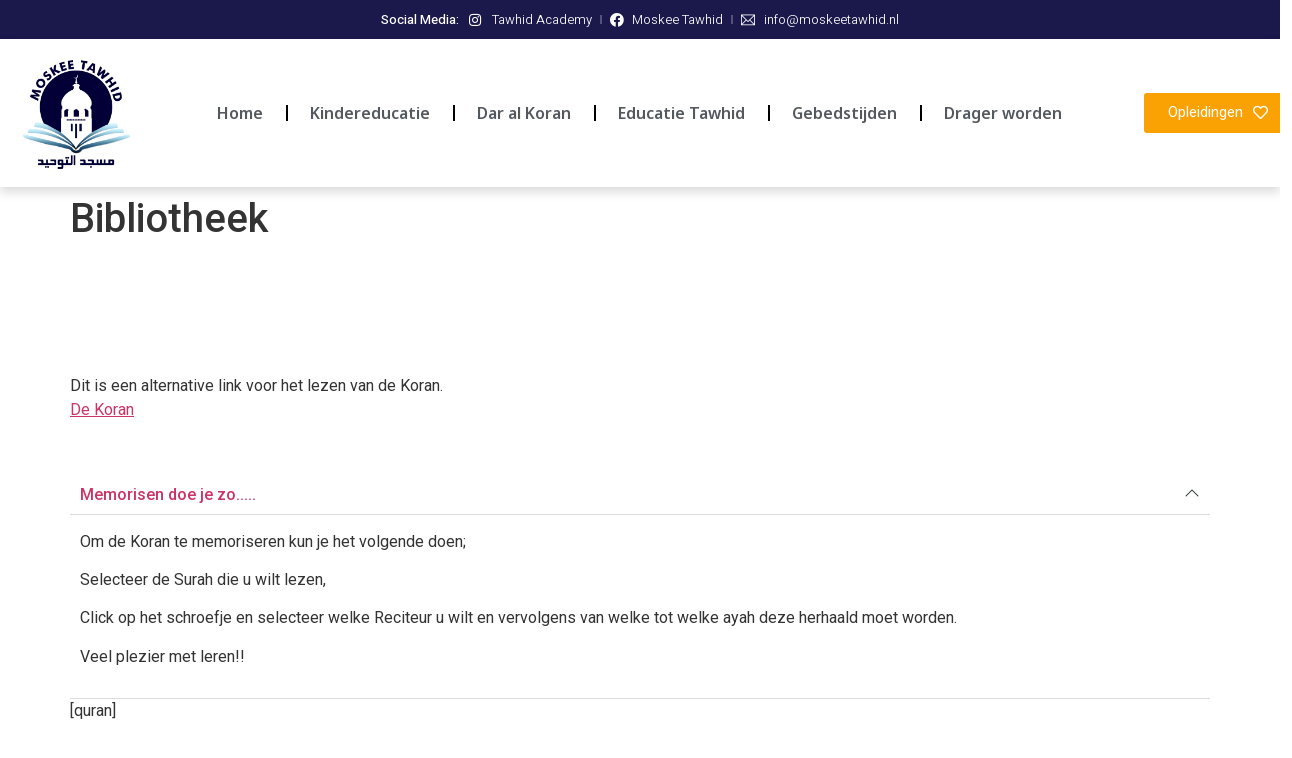

--- FILE ---
content_type: text/html; charset=UTF-8
request_url: https://moskeetawhid.nl/bibliotheek/
body_size: 69117
content:
<!DOCTYPE html>
<html lang="nl-NL">
<head>
	<meta charset="UTF-8" />
	<meta name="viewport" content="width=device-width, initial-scale=1" />
	<link rel="profile" href="http://gmpg.org/xfn/11" />
	<link rel="pingback" href="https://moskeetawhid.nl/xmlrpc.php" />
	<title>Bibliotheek &#8211; Moskee Tawhid</title>
<meta name='robots' content='max-image-preview:large' />
<link rel="alternate" type="application/rss+xml" title="Moskee Tawhid &raquo; feed" href="https://moskeetawhid.nl/feed/" />
<link rel="alternate" type="application/rss+xml" title="Moskee Tawhid &raquo; reacties feed" href="https://moskeetawhid.nl/comments/feed/" />
<link rel="alternate" title="oEmbed (JSON)" type="application/json+oembed" href="https://moskeetawhid.nl/wp-json/oembed/1.0/embed?url=https%3A%2F%2Fmoskeetawhid.nl%2Fbibliotheek%2F" />
<link rel="alternate" title="oEmbed (XML)" type="text/xml+oembed" href="https://moskeetawhid.nl/wp-json/oembed/1.0/embed?url=https%3A%2F%2Fmoskeetawhid.nl%2Fbibliotheek%2F&#038;format=xml" />
<style id='wp-img-auto-sizes-contain-inline-css'>
img:is([sizes=auto i],[sizes^="auto," i]){contain-intrinsic-size:3000px 1500px}
/*# sourceURL=wp-img-auto-sizes-contain-inline-css */
</style>
<style id='wp-emoji-styles-inline-css'>

	img.wp-smiley, img.emoji {
		display: inline !important;
		border: none !important;
		box-shadow: none !important;
		height: 1em !important;
		width: 1em !important;
		margin: 0 0.07em !important;
		vertical-align: -0.1em !important;
		background: none !important;
		padding: 0 !important;
	}
/*# sourceURL=wp-emoji-styles-inline-css */
</style>
<link rel='stylesheet' id='wp-block-library-css' href='https://moskeetawhid.nl/wp-includes/css/dist/block-library/style.min.css?ver=6.9' media='all' />
<style id='global-styles-inline-css'>
:root{--wp--preset--aspect-ratio--square: 1;--wp--preset--aspect-ratio--4-3: 4/3;--wp--preset--aspect-ratio--3-4: 3/4;--wp--preset--aspect-ratio--3-2: 3/2;--wp--preset--aspect-ratio--2-3: 2/3;--wp--preset--aspect-ratio--16-9: 16/9;--wp--preset--aspect-ratio--9-16: 9/16;--wp--preset--color--black: #000000;--wp--preset--color--cyan-bluish-gray: #abb8c3;--wp--preset--color--white: #ffffff;--wp--preset--color--pale-pink: #f78da7;--wp--preset--color--vivid-red: #cf2e2e;--wp--preset--color--luminous-vivid-orange: #ff6900;--wp--preset--color--luminous-vivid-amber: #fcb900;--wp--preset--color--light-green-cyan: #7bdcb5;--wp--preset--color--vivid-green-cyan: #00d084;--wp--preset--color--pale-cyan-blue: #8ed1fc;--wp--preset--color--vivid-cyan-blue: #0693e3;--wp--preset--color--vivid-purple: #9b51e0;--wp--preset--gradient--vivid-cyan-blue-to-vivid-purple: linear-gradient(135deg,rgb(6,147,227) 0%,rgb(155,81,224) 100%);--wp--preset--gradient--light-green-cyan-to-vivid-green-cyan: linear-gradient(135deg,rgb(122,220,180) 0%,rgb(0,208,130) 100%);--wp--preset--gradient--luminous-vivid-amber-to-luminous-vivid-orange: linear-gradient(135deg,rgb(252,185,0) 0%,rgb(255,105,0) 100%);--wp--preset--gradient--luminous-vivid-orange-to-vivid-red: linear-gradient(135deg,rgb(255,105,0) 0%,rgb(207,46,46) 100%);--wp--preset--gradient--very-light-gray-to-cyan-bluish-gray: linear-gradient(135deg,rgb(238,238,238) 0%,rgb(169,184,195) 100%);--wp--preset--gradient--cool-to-warm-spectrum: linear-gradient(135deg,rgb(74,234,220) 0%,rgb(151,120,209) 20%,rgb(207,42,186) 40%,rgb(238,44,130) 60%,rgb(251,105,98) 80%,rgb(254,248,76) 100%);--wp--preset--gradient--blush-light-purple: linear-gradient(135deg,rgb(255,206,236) 0%,rgb(152,150,240) 100%);--wp--preset--gradient--blush-bordeaux: linear-gradient(135deg,rgb(254,205,165) 0%,rgb(254,45,45) 50%,rgb(107,0,62) 100%);--wp--preset--gradient--luminous-dusk: linear-gradient(135deg,rgb(255,203,112) 0%,rgb(199,81,192) 50%,rgb(65,88,208) 100%);--wp--preset--gradient--pale-ocean: linear-gradient(135deg,rgb(255,245,203) 0%,rgb(182,227,212) 50%,rgb(51,167,181) 100%);--wp--preset--gradient--electric-grass: linear-gradient(135deg,rgb(202,248,128) 0%,rgb(113,206,126) 100%);--wp--preset--gradient--midnight: linear-gradient(135deg,rgb(2,3,129) 0%,rgb(40,116,252) 100%);--wp--preset--font-size--small: 13px;--wp--preset--font-size--medium: 20px;--wp--preset--font-size--large: 36px;--wp--preset--font-size--x-large: 42px;--wp--preset--spacing--20: 0.44rem;--wp--preset--spacing--30: 0.67rem;--wp--preset--spacing--40: 1rem;--wp--preset--spacing--50: 1.5rem;--wp--preset--spacing--60: 2.25rem;--wp--preset--spacing--70: 3.38rem;--wp--preset--spacing--80: 5.06rem;--wp--preset--shadow--natural: 6px 6px 9px rgba(0, 0, 0, 0.2);--wp--preset--shadow--deep: 12px 12px 50px rgba(0, 0, 0, 0.4);--wp--preset--shadow--sharp: 6px 6px 0px rgba(0, 0, 0, 0.2);--wp--preset--shadow--outlined: 6px 6px 0px -3px rgb(255, 255, 255), 6px 6px rgb(0, 0, 0);--wp--preset--shadow--crisp: 6px 6px 0px rgb(0, 0, 0);}:where(.is-layout-flex){gap: 0.5em;}:where(.is-layout-grid){gap: 0.5em;}body .is-layout-flex{display: flex;}.is-layout-flex{flex-wrap: wrap;align-items: center;}.is-layout-flex > :is(*, div){margin: 0;}body .is-layout-grid{display: grid;}.is-layout-grid > :is(*, div){margin: 0;}:where(.wp-block-columns.is-layout-flex){gap: 2em;}:where(.wp-block-columns.is-layout-grid){gap: 2em;}:where(.wp-block-post-template.is-layout-flex){gap: 1.25em;}:where(.wp-block-post-template.is-layout-grid){gap: 1.25em;}.has-black-color{color: var(--wp--preset--color--black) !important;}.has-cyan-bluish-gray-color{color: var(--wp--preset--color--cyan-bluish-gray) !important;}.has-white-color{color: var(--wp--preset--color--white) !important;}.has-pale-pink-color{color: var(--wp--preset--color--pale-pink) !important;}.has-vivid-red-color{color: var(--wp--preset--color--vivid-red) !important;}.has-luminous-vivid-orange-color{color: var(--wp--preset--color--luminous-vivid-orange) !important;}.has-luminous-vivid-amber-color{color: var(--wp--preset--color--luminous-vivid-amber) !important;}.has-light-green-cyan-color{color: var(--wp--preset--color--light-green-cyan) !important;}.has-vivid-green-cyan-color{color: var(--wp--preset--color--vivid-green-cyan) !important;}.has-pale-cyan-blue-color{color: var(--wp--preset--color--pale-cyan-blue) !important;}.has-vivid-cyan-blue-color{color: var(--wp--preset--color--vivid-cyan-blue) !important;}.has-vivid-purple-color{color: var(--wp--preset--color--vivid-purple) !important;}.has-black-background-color{background-color: var(--wp--preset--color--black) !important;}.has-cyan-bluish-gray-background-color{background-color: var(--wp--preset--color--cyan-bluish-gray) !important;}.has-white-background-color{background-color: var(--wp--preset--color--white) !important;}.has-pale-pink-background-color{background-color: var(--wp--preset--color--pale-pink) !important;}.has-vivid-red-background-color{background-color: var(--wp--preset--color--vivid-red) !important;}.has-luminous-vivid-orange-background-color{background-color: var(--wp--preset--color--luminous-vivid-orange) !important;}.has-luminous-vivid-amber-background-color{background-color: var(--wp--preset--color--luminous-vivid-amber) !important;}.has-light-green-cyan-background-color{background-color: var(--wp--preset--color--light-green-cyan) !important;}.has-vivid-green-cyan-background-color{background-color: var(--wp--preset--color--vivid-green-cyan) !important;}.has-pale-cyan-blue-background-color{background-color: var(--wp--preset--color--pale-cyan-blue) !important;}.has-vivid-cyan-blue-background-color{background-color: var(--wp--preset--color--vivid-cyan-blue) !important;}.has-vivid-purple-background-color{background-color: var(--wp--preset--color--vivid-purple) !important;}.has-black-border-color{border-color: var(--wp--preset--color--black) !important;}.has-cyan-bluish-gray-border-color{border-color: var(--wp--preset--color--cyan-bluish-gray) !important;}.has-white-border-color{border-color: var(--wp--preset--color--white) !important;}.has-pale-pink-border-color{border-color: var(--wp--preset--color--pale-pink) !important;}.has-vivid-red-border-color{border-color: var(--wp--preset--color--vivid-red) !important;}.has-luminous-vivid-orange-border-color{border-color: var(--wp--preset--color--luminous-vivid-orange) !important;}.has-luminous-vivid-amber-border-color{border-color: var(--wp--preset--color--luminous-vivid-amber) !important;}.has-light-green-cyan-border-color{border-color: var(--wp--preset--color--light-green-cyan) !important;}.has-vivid-green-cyan-border-color{border-color: var(--wp--preset--color--vivid-green-cyan) !important;}.has-pale-cyan-blue-border-color{border-color: var(--wp--preset--color--pale-cyan-blue) !important;}.has-vivid-cyan-blue-border-color{border-color: var(--wp--preset--color--vivid-cyan-blue) !important;}.has-vivid-purple-border-color{border-color: var(--wp--preset--color--vivid-purple) !important;}.has-vivid-cyan-blue-to-vivid-purple-gradient-background{background: var(--wp--preset--gradient--vivid-cyan-blue-to-vivid-purple) !important;}.has-light-green-cyan-to-vivid-green-cyan-gradient-background{background: var(--wp--preset--gradient--light-green-cyan-to-vivid-green-cyan) !important;}.has-luminous-vivid-amber-to-luminous-vivid-orange-gradient-background{background: var(--wp--preset--gradient--luminous-vivid-amber-to-luminous-vivid-orange) !important;}.has-luminous-vivid-orange-to-vivid-red-gradient-background{background: var(--wp--preset--gradient--luminous-vivid-orange-to-vivid-red) !important;}.has-very-light-gray-to-cyan-bluish-gray-gradient-background{background: var(--wp--preset--gradient--very-light-gray-to-cyan-bluish-gray) !important;}.has-cool-to-warm-spectrum-gradient-background{background: var(--wp--preset--gradient--cool-to-warm-spectrum) !important;}.has-blush-light-purple-gradient-background{background: var(--wp--preset--gradient--blush-light-purple) !important;}.has-blush-bordeaux-gradient-background{background: var(--wp--preset--gradient--blush-bordeaux) !important;}.has-luminous-dusk-gradient-background{background: var(--wp--preset--gradient--luminous-dusk) !important;}.has-pale-ocean-gradient-background{background: var(--wp--preset--gradient--pale-ocean) !important;}.has-electric-grass-gradient-background{background: var(--wp--preset--gradient--electric-grass) !important;}.has-midnight-gradient-background{background: var(--wp--preset--gradient--midnight) !important;}.has-small-font-size{font-size: var(--wp--preset--font-size--small) !important;}.has-medium-font-size{font-size: var(--wp--preset--font-size--medium) !important;}.has-large-font-size{font-size: var(--wp--preset--font-size--large) !important;}.has-x-large-font-size{font-size: var(--wp--preset--font-size--x-large) !important;}
/*# sourceURL=global-styles-inline-css */
</style>

<style id='classic-theme-styles-inline-css'>
/*! This file is auto-generated */
.wp-block-button__link{color:#fff;background-color:#32373c;border-radius:9999px;box-shadow:none;text-decoration:none;padding:calc(.667em + 2px) calc(1.333em + 2px);font-size:1.125em}.wp-block-file__button{background:#32373c;color:#fff;text-decoration:none}
/*# sourceURL=/wp-includes/css/classic-themes.min.css */
</style>
<link rel='stylesheet' id='hfe-style-css' href='https://moskeetawhid.nl/wp-content/plugins/header-footer-elementor/assets/css/header-footer-elementor.css?ver=1.6.17' media='all' />
<link rel='stylesheet' id='elementor-icons-css' href='https://moskeetawhid.nl/wp-content/plugins/elementor/assets/lib/eicons/css/elementor-icons.min.css?ver=5.23.0' media='all' />
<link rel='stylesheet' id='elementor-frontend-css' href='https://moskeetawhid.nl/wp-content/plugins/elementor/assets/css/frontend.min.css?ver=3.17.3' media='all' />
<link rel='stylesheet' id='swiper-css' href='https://moskeetawhid.nl/wp-content/plugins/elementor/assets/lib/swiper/css/swiper.min.css?ver=5.3.6' media='all' />
<link rel='stylesheet' id='elementor-post-22058-css' href='https://moskeetawhid.nl/wp-content/uploads/elementor/css/post-22058.css?ver=1755780249' media='all' />
<link rel='stylesheet' id='elementor-pro-css' href='https://moskeetawhid.nl/wp-content/plugins/elementor-pro/assets/css/frontend.min.css?ver=3.17.1' media='all' />
<link rel='stylesheet' id='mdp-selection-sticky-effect-styles-css' href='https://moskeetawhid.nl/wp-content/plugins/selection-lite/css/sticky-effect.min.css?ver=1.15' media='all' />
<link rel='stylesheet' id='elementor-post-22669-css' href='https://moskeetawhid.nl/wp-content/uploads/elementor/css/post-22669.css?ver=1764532009' media='all' />
<link rel='stylesheet' id='hfe-widgets-style-css' href='https://moskeetawhid.nl/wp-content/plugins/header-footer-elementor/inc/widgets-css/frontend.css?ver=1.6.17' media='all' />
<link rel='stylesheet' id='elementor-post-22684-css' href='https://moskeetawhid.nl/wp-content/uploads/elementor/css/post-22684.css?ver=1755780249' media='all' />
<link rel='stylesheet' id='hello-elementor-css' href='https://moskeetawhid.nl/wp-content/themes/hello-elementor/style.min.css?ver=2.8.1' media='all' />
<link rel='stylesheet' id='hello-elementor-theme-style-css' href='https://moskeetawhid.nl/wp-content/themes/hello-elementor/theme.min.css?ver=2.8.1' media='all' />
<link rel='stylesheet' id='elementor-post-22671-css' href='https://moskeetawhid.nl/wp-content/uploads/elementor/css/post-22671.css?ver=1755871585' media='all' />
<link rel='stylesheet' id='elementor-post-22688-css' href='https://moskeetawhid.nl/wp-content/uploads/elementor/css/post-22688.css?ver=1755871586' media='all' />
<link rel='stylesheet' id='elementor-icons-ekiticons-css' href='https://moskeetawhid.nl/wp-content/plugins/elementskit-lite/modules/elementskit-icon-pack/assets/css/ekiticons.css?ver=3.0.2' media='all' />
<link rel='stylesheet' id='skb-cife-elegant_icon-css' href='https://moskeetawhid.nl/wp-content/plugins/skyboot-custom-icons-for-elementor/assets/css/elegant.css?ver=1.0.7' media='all' />
<link rel='stylesheet' id='skb-cife-linearicons_icon-css' href='https://moskeetawhid.nl/wp-content/plugins/skyboot-custom-icons-for-elementor/assets/css/linearicons.css?ver=1.0.7' media='all' />
<link rel='stylesheet' id='skb-cife-themify_icon-css' href='https://moskeetawhid.nl/wp-content/plugins/skyboot-custom-icons-for-elementor/assets/css/themify.css?ver=1.0.7' media='all' />
<link rel='stylesheet' id='ekit-widget-styles-css' href='https://moskeetawhid.nl/wp-content/plugins/elementskit-lite/widgets/init/assets/css/widget-styles.css?ver=3.0.2' media='all' />
<link rel='stylesheet' id='ekit-responsive-css' href='https://moskeetawhid.nl/wp-content/plugins/elementskit-lite/widgets/init/assets/css/responsive.css?ver=3.0.2' media='all' />
<link rel='stylesheet' id='google-fonts-1-css' href='https://fonts.googleapis.com/css?family=Roboto%3A100%2C100italic%2C200%2C200italic%2C300%2C300italic%2C400%2C400italic%2C500%2C500italic%2C600%2C600italic%2C700%2C700italic%2C800%2C800italic%2C900%2C900italic%7CRoboto+Slab%3A100%2C100italic%2C200%2C200italic%2C300%2C300italic%2C400%2C400italic%2C500%2C500italic%2C600%2C600italic%2C700%2C700italic%2C800%2C800italic%2C900%2C900italic%7CHeebo%3A100%2C100italic%2C200%2C200italic%2C300%2C300italic%2C400%2C400italic%2C500%2C500italic%2C600%2C600italic%2C700%2C700italic%2C800%2C800italic%2C900%2C900italic%7CNoto+Sans%3A100%2C100italic%2C200%2C200italic%2C300%2C300italic%2C400%2C400italic%2C500%2C500italic%2C600%2C600italic%2C700%2C700italic%2C800%2C800italic%2C900%2C900italic&#038;display=swap&#038;ver=6.9' media='all' />
<link rel='stylesheet' id='elementor-icons-shared-0-css' href='https://moskeetawhid.nl/wp-content/plugins/elementor/assets/lib/font-awesome/css/fontawesome.min.css?ver=5.15.3' media='all' />
<link rel='stylesheet' id='elementor-icons-fa-brands-css' href='https://moskeetawhid.nl/wp-content/plugins/elementor/assets/lib/font-awesome/css/brands.min.css?ver=5.15.3' media='all' />
<link rel='stylesheet' id='elementor-icons-skb_cife-themify-icon-css' href='https://moskeetawhid.nl/wp-content/plugins/skyboot-custom-icons-for-elementor/assets/css/themify.css?ver=1.0.7' media='all' />
<link rel='stylesheet' id='elementor-icons-fa-solid-css' href='https://moskeetawhid.nl/wp-content/plugins/elementor/assets/lib/font-awesome/css/solid.min.css?ver=5.15.3' media='all' />
<link rel='stylesheet' id='elementor-icons-fa-regular-css' href='https://moskeetawhid.nl/wp-content/plugins/elementor/assets/lib/font-awesome/css/regular.min.css?ver=5.15.3' media='all' />
<link rel='stylesheet' id='elementor-icons-skb_cife-linearicons-icon-css' href='https://moskeetawhid.nl/wp-content/plugins/skyboot-custom-icons-for-elementor/assets/css/linearicons.css?ver=1.0.7' media='all' />
<link rel="preconnect" href="https://fonts.gstatic.com/" crossorigin><script src="https://moskeetawhid.nl/wp-includes/js/jquery/jquery.min.js?ver=3.7.1" id="jquery-core-js"></script>
<script id="jquery-core-js-after">
document.addEventListener('DOMContentLoaded', function () {
            const carousels = document.querySelectorAll('.swipe-carousel');
            carousels.forEach(carousel => {
                let isDown = false;
                let startX;
                let scrollLeft;

                carousel.addEventListener('mousedown', (e) => {
                    isDown = true;
                    startX = e.pageX - carousel.offsetLeft;
                    scrollLeft = carousel.scrollLeft;
                });
                carousel.addEventListener('mouseleave', () => {
                    isDown = false;
                });
                carousel.addEventListener('mouseup', () => {
                    isDown = false;
                });
                carousel.addEventListener('mousemove', (e) => {
                    if (!isDown) return;
                    e.preventDefault();
                    const x = e.pageX - carousel.offsetLeft;
                    const walk = (x - startX) * 1.5;
                    carousel.scrollLeft = scrollLeft - walk;
                });
            });
        });
    
//# sourceURL=jquery-core-js-after
</script>
<script src="https://moskeetawhid.nl/wp-includes/js/jquery/jquery-migrate.min.js?ver=3.4.1" id="jquery-migrate-js"></script>
<link rel="https://api.w.org/" href="https://moskeetawhid.nl/wp-json/" /><link rel="alternate" title="JSON" type="application/json" href="https://moskeetawhid.nl/wp-json/wp/v2/pages/165" /><link rel="EditURI" type="application/rsd+xml" title="RSD" href="https://moskeetawhid.nl/xmlrpc.php?rsd" />
<meta name="generator" content="WordPress 6.9" />
<link rel="canonical" href="https://moskeetawhid.nl/bibliotheek/" />
<link rel='shortlink' href='https://moskeetawhid.nl/?p=165' />
<meta name="generator" content="Elementor 3.17.3; features: e_dom_optimization, e_optimized_assets_loading, additional_custom_breakpoints; settings: css_print_method-external, google_font-enabled, font_display-swap">
<!-- Meta Pixel Code -->
<script>
!function(f,b,e,v,n,t,s)
{if(f.fbq)return;n=f.fbq=function(){n.callMethod?
n.callMethod.apply(n,arguments):n.queue.push(arguments)};
if(!f._fbq)f._fbq=n;n.push=n;n.loaded=!0;n.version='2.0';
n.queue=[];t=b.createElement(e);t.async=!0;
t.src=v;s=b.getElementsByTagName(e)[0];
s.parentNode.insertBefore(t,s)}(window, document,'script',
'https://connect.facebook.net/en_US/fbevents.js');
fbq('init', '3410063065877518');
fbq('track', 'PageView');
</script>
<noscript><img height="1" width="1" style="display:none"
src="https://www.facebook.com/tr?id=3410063065877518&ev=PageView&noscript=1"
/></noscript>
<!-- End Meta Pixel Code -->
<link rel="icon" href="https://moskeetawhid.nl/wp-content/uploads/2019/03/cropped-logomoskee-32x32.png" sizes="32x32" />
<link rel="icon" href="https://moskeetawhid.nl/wp-content/uploads/2019/03/cropped-logomoskee-192x192.png" sizes="192x192" />
<link rel="apple-touch-icon" href="https://moskeetawhid.nl/wp-content/uploads/2019/03/cropped-logomoskee-180x180.png" />
<meta name="msapplication-TileImage" content="https://moskeetawhid.nl/wp-content/uploads/2019/03/cropped-logomoskee-270x270.png" />
		<style id="wp-custom-css">
			.page-id-23616 .elementor-22669 .elementor-element.elementor-element-5bc06ae0 {
    box-shadow: none;
    padding: 7px 7px 7px 7px;
    z-index: 3;
}

.page-id-23616 h2.gform_title {
    display: none;
}

.elementor-price-list-item,
.elementor-price-list-item * {
    text-decoration: none !important;
}


/** Start Block Kit CSS: 144-3-3a7d335f39a8579c20cdf02f8d462582 **/

.envato-block__preview{overflow: visible;}

/* Envato Kit 141 Custom Styles - Applied to the element under Advanced */

.elementor-headline-animation-type-drop-in .elementor-headline-dynamic-wrapper{
	text-align: center;
}
.envato-kit-141-top-0 h1,
.envato-kit-141-top-0 h2,
.envato-kit-141-top-0 h3,
.envato-kit-141-top-0 h4,
.envato-kit-141-top-0 h5,
.envato-kit-141-top-0 h6,
.envato-kit-141-top-0 p {
	margin-top: 0;
}

.envato-kit-141-newsletter-inline .elementor-field-textual.elementor-size-md {
	padding-left: 1.5rem;
	padding-right: 1.5rem;
}

.envato-kit-141-bottom-0 p {
	margin-bottom: 0;
}

.envato-kit-141-bottom-8 .elementor-price-list .elementor-price-list-item .elementor-price-list-header {
	margin-bottom: .5rem;
}

.envato-kit-141.elementor-widget-testimonial-carousel.elementor-pagination-type-bullets .swiper-container {
	padding-bottom: 52px;
}

.envato-kit-141-display-inline {
	display: inline-block;
}

.envato-kit-141 .elementor-slick-slider ul.slick-dots {
	bottom: -40px;
}

/** End Block Kit CSS: 144-3-3a7d335f39a8579c20cdf02f8d462582 **/

		</style>
		<link rel='stylesheet' id='font-awesome-css' href='https://moskeetawhid.nl/wp-content/plugins/elementor/assets/lib/font-awesome/css/font-awesome.min.css?ver=4.7.0' media='all' />
<link rel='stylesheet' id='magee-shortcodes-css' href='https://moskeetawhid.nl/wp-content/plugins/magee-shortcodes/assets/css/shortcodes.min.css?ver=2.1.1' media='all' />
<style id='magee-shortcodes-inline-css'>

					.heading-l293r0.magee-heading{
						font-size:36px;
						font-weight:400;
						margin-top:0px;
						margin-bottom:2px;
						color: #81d742;
						border-color: #000000;
						text-align: left;
					}
					.heading-l293r0.heading-border .heading-inner {
						border-width: 8px;
					}
				.heading-l293r0.heading-doubleline .heading-inner:before,
				.heading-l293r0.heading-doubleline .heading-inner:after {
						border-color: #000000;
						border-width: 8px;
					}
				
/*# sourceURL=magee-shortcodes-inline-css */
</style>
<link rel='stylesheet' id='joinchat-css' href='https://moskeetawhid.nl/wp-content/plugins/creame-whatsapp-me/public/css/joinchat.min.css?ver=6.0.10' media='all' />
<style id='joinchat-inline-css'>
.joinchat{--ch:142;--cs:70%;--cl:49%;--bw:1}
/*# sourceURL=joinchat-inline-css */
</style>
</head>

<body class="wp-singular page-template-default page page-id-165 wp-theme-hello-elementor ehf-header ehf-footer ehf-template-hello-elementor ehf-stylesheet-hello-elementor elementor-default elementor-kit-22058">
<div id="page" class="hfeed site">

		<header id="masthead" itemscope="itemscope" itemtype="https://schema.org/WPHeader">
			<p class="main-title bhf-hidden" itemprop="headline"><a href="https://moskeetawhid.nl" title="Moskee Tawhid" rel="home">Moskee Tawhid</a></p>
					<div data-elementor-type="wp-post" data-elementor-id="22669" class="elementor elementor-22669" data-elementor-post-type="elementor-hf">
									<section class="elementor-section elementor-top-section elementor-element elementor-element-1553723e elementor-section-boxed elementor-section-height-default elementor-section-height-default" data-id="1553723e" data-element_type="section" data-settings="{&quot;background_background&quot;:&quot;classic&quot;,&quot;mdp_selection_sticky_effect_enable&quot;:false}">
						<div class="elementor-container elementor-column-gap-default">
					<div class="elementor-column elementor-col-100 elementor-top-column elementor-element elementor-element-14260e46" data-id="14260e46" data-element_type="column" data-settings="{&quot;mdp_selection_sticky_column_effect_enable&quot;:false}">
			<div class="elementor-widget-wrap elementor-element-populated">
								<div class="elementor-element elementor-element-1841e83f elementor-widget__width-auto elementor-widget elementor-widget-heading" data-id="1841e83f" data-element_type="widget" data-widget_type="heading.default">
				<div class="elementor-widget-container">
			<div class="elementor-heading-title elementor-size-default">Social Media: </div>		</div>
				</div>
				<div class="elementor-element elementor-element-3b5f665 elementor-icon-list--layout-inline elementor-widget__width-auto elementor-mobile-align-center elementor-list-item-link-full_width elementor-widget elementor-widget-icon-list" data-id="3b5f665" data-element_type="widget" data-widget_type="icon-list.default">
				<div class="elementor-widget-container">
					<ul class="elementor-icon-list-items elementor-inline-items">
							<li class="elementor-icon-list-item elementor-inline-item">
											<a href="https://moskeetawhid.nl/educatietawhid/">

												<span class="elementor-icon-list-icon">
							<i aria-hidden="true" class="fab fa-instagram"></i>						</span>
										<span class="elementor-icon-list-text">Tawhid Academy</span>
											</a>
									</li>
								<li class="elementor-icon-list-item elementor-inline-item">
											<a href="https://www.facebook.com/moskeetawhidAmerafoort">

												<span class="elementor-icon-list-icon">
							<i aria-hidden="true" class="fab fa-facebook"></i>						</span>
										<span class="elementor-icon-list-text">Moskee Tawhid</span>
											</a>
									</li>
								<li class="elementor-icon-list-item elementor-inline-item">
											<a href="mailto:info@moskeetawhid.nl">

												<span class="elementor-icon-list-icon">
							<i aria-hidden="true" class=" ti-email"></i>						</span>
										<span class="elementor-icon-list-text">info@moskeetawhid.nl</span>
											</a>
									</li>
						</ul>
				</div>
				</div>
					</div>
		</div>
							</div>
		</section>
				<section class="elementor-section elementor-top-section elementor-element elementor-element-5bc06ae0 elementor-section-content-middle elementor-section-boxed elementor-section-height-default elementor-section-height-default" data-id="5bc06ae0" data-element_type="section" data-settings="{&quot;mdp_selection_sticky_effect_enable&quot;:false}">
						<div class="elementor-container elementor-column-gap-default">
					<div class="elementor-column elementor-col-33 elementor-top-column elementor-element elementor-element-7ab56746" data-id="7ab56746" data-element_type="column" data-settings="{&quot;mdp_selection_sticky_column_effect_enable&quot;:false}">
			<div class="elementor-widget-wrap elementor-element-populated">
								<div class="elementor-element elementor-element-7292a515 elementor-widget elementor-widget-image" data-id="7292a515" data-element_type="widget" data-widget_type="image.default">
				<div class="elementor-widget-container">
																<a href="https://moskeetawhid.nl">
							<img width="150" height="143" src="https://moskeetawhid.nl/wp-content/uploads/2020/05/logo-transpa-def.png" class="attachment-thumbnail size-thumbnail wp-image-3515" alt="" />								</a>
															</div>
				</div>
					</div>
		</div>
				<div class="elementor-column elementor-col-33 elementor-top-column elementor-element elementor-element-736ae90d" data-id="736ae90d" data-element_type="column" data-settings="{&quot;mdp_selection_sticky_column_effect_enable&quot;:false}">
			<div class="elementor-widget-wrap elementor-element-populated">
								<div class="elementor-element elementor-element-1ff94c8d elementor-nav-menu__align-center elementor-nav-menu--stretch elementor-nav-menu--dropdown-tablet elementor-nav-menu__text-align-aside elementor-nav-menu--toggle elementor-nav-menu--burger elementor-widget elementor-widget-nav-menu" data-id="1ff94c8d" data-element_type="widget" data-settings="{&quot;submenu_icon&quot;:{&quot;value&quot;:&quot;&lt;i class=\&quot;fas fa-chevron-down\&quot;&gt;&lt;\/i&gt;&quot;,&quot;library&quot;:&quot;fa-solid&quot;},&quot;full_width&quot;:&quot;stretch&quot;,&quot;layout&quot;:&quot;horizontal&quot;,&quot;toggle&quot;:&quot;burger&quot;}" data-widget_type="nav-menu.default">
				<div class="elementor-widget-container">
						<nav class="elementor-nav-menu--main elementor-nav-menu__container elementor-nav-menu--layout-horizontal e--pointer-underline e--animation-fade">
				<ul id="menu-1-1ff94c8d" class="elementor-nav-menu"><li class="menu-item menu-item-type-post_type menu-item-object-page menu-item-home menu-item-22529"><a href="https://moskeetawhid.nl/" class="elementor-item">Home</a></li>
<li class="menu-item menu-item-type-post_type menu-item-object-page menu-item-23966"><a href="https://moskeetawhid.nl/kindereducatie/" class="elementor-item">Kindereducatie</a></li>
<li class="menu-item menu-item-type-post_type menu-item-object-page menu-item-22071"><a href="https://moskeetawhid.nl/dar-al-koran/" class="elementor-item">Dar al Koran</a></li>
<li class="menu-item menu-item-type-post_type menu-item-object-page menu-item-22425"><a href="https://moskeetawhid.nl/educatietawhid/" class="elementor-item">Educatie Tawhid</a></li>
<li class="menu-item menu-item-type-post_type menu-item-object-page menu-item-21567"><a href="https://moskeetawhid.nl/gebedstijden/" class="elementor-item">Gebedstijden</a></li>
<li class="menu-item menu-item-type-post_type menu-item-object-page menu-item-23038"><a href="https://moskeetawhid.nl/drager/" class="elementor-item">Drager worden</a></li>
</ul>			</nav>
					<div class="elementor-menu-toggle" role="button" tabindex="0" aria-label="Menu toggle" aria-expanded="false">
			<i aria-hidden="true" role="presentation" class="elementor-menu-toggle__icon--open icon icon-menu-9"></i><i aria-hidden="true" role="presentation" class="elementor-menu-toggle__icon--close eicon-close"></i>			<span class="elementor-screen-only">Menu</span>
		</div>
					<nav class="elementor-nav-menu--dropdown elementor-nav-menu__container" aria-hidden="true">
				<ul id="menu-2-1ff94c8d" class="elementor-nav-menu"><li class="menu-item menu-item-type-post_type menu-item-object-page menu-item-home menu-item-22529"><a href="https://moskeetawhid.nl/" class="elementor-item" tabindex="-1">Home</a></li>
<li class="menu-item menu-item-type-post_type menu-item-object-page menu-item-23966"><a href="https://moskeetawhid.nl/kindereducatie/" class="elementor-item" tabindex="-1">Kindereducatie</a></li>
<li class="menu-item menu-item-type-post_type menu-item-object-page menu-item-22071"><a href="https://moskeetawhid.nl/dar-al-koran/" class="elementor-item" tabindex="-1">Dar al Koran</a></li>
<li class="menu-item menu-item-type-post_type menu-item-object-page menu-item-22425"><a href="https://moskeetawhid.nl/educatietawhid/" class="elementor-item" tabindex="-1">Educatie Tawhid</a></li>
<li class="menu-item menu-item-type-post_type menu-item-object-page menu-item-21567"><a href="https://moskeetawhid.nl/gebedstijden/" class="elementor-item" tabindex="-1">Gebedstijden</a></li>
<li class="menu-item menu-item-type-post_type menu-item-object-page menu-item-23038"><a href="https://moskeetawhid.nl/drager/" class="elementor-item" tabindex="-1">Drager worden</a></li>
</ul>			</nav>
				</div>
				</div>
					</div>
		</div>
				<div class="elementor-column elementor-col-33 elementor-top-column elementor-element elementor-element-1191f82a" data-id="1191f82a" data-element_type="column" data-settings="{&quot;mdp_selection_sticky_column_effect_enable&quot;:false}">
			<div class="elementor-widget-wrap elementor-element-populated">
								<div class="elementor-element elementor-element-10423114 elementor-align-center elementor-widget elementor-widget-button" data-id="10423114" data-element_type="widget" data-widget_type="button.default">
				<div class="elementor-widget-container">
					<div class="elementor-button-wrapper">
			<a class="elementor-button elementor-button-link elementor-size-sm" href="https://moskeetawhid.nl/educatietawhid/">
						<span class="elementor-button-content-wrapper">
						<span class="elementor-button-icon elementor-align-icon-right">
				<i aria-hidden="true" class="far fa-heart"></i>			</span>
						<span class="elementor-button-text">Opleidingen</span>
		</span>
					</a>
		</div>
				</div>
				</div>
					</div>
		</div>
							</div>
		</section>
							</div>
				</header>

	
<main id="content" class="site-main post-165 page type-page status-publish hentry">

			<header class="page-header">
			<h1 class="entry-title">Bibliotheek</h1>		</header>
	
	<div class="page-content">
		<p>&nbsp;</p>
<p>&nbsp;</p>
<p>&nbsp;</p>
<p>Dit is een alternative link voor het lezen van de Koran.<br />
<a href="http://tanzil.net/?embed=true&amp;defTrans=nl.leemhuis#">De Koran</a></p>
<p>&nbsp;</p>
<div class=" accordion-jk8kfb style1 magee-shortcode panel-group magee-accordion accordion-simple" role="tablist" aria-multiselectable="no" id="accordion-jk8kfb"> <div class="panel panel-default " id="panelaccordion-jk8kfb-1"><div class="panel-heading" role="tab" id="headingcollapseaccordion-jk8kfb-1">
				<a class="accordion-toggle " data-toggle="collapse" data-parent="#accordion-jk8kfb" href="#collapseaccordion-jk8kfb-1" aria-expanded="true" aria-controls="collapseaccordion-jk8kfb-1">
					<h4 class="panel-title">
							Memorisen doe je zo.....
					</h4>
				</a>
			</div>
			<div id="collapseaccordion-jk8kfb-1" class="panel-collapse collapse in" role="tabpanel" aria-labelledby="headingcollapseaccordion-jk8kfb-1" aria-expanded="true">
				<div class="panel-body">
					
<p>Om de Koran te memoriseren kun je het volgende doen;</p>
<p>Selecteer de Surah die u wilt lezen,</p>
<p>Click op het schroefje en selecteer welke Reciteur u wilt en vervolgens van welke tot welke ayah deze herhaald moet worden.</p>
<p>Veel plezier met leren!!
					<div class="clear"></div>
				</div>
			</div>
		</div> </div>
<p>[quran]</p>
<h1 class="magee-heading heading-boxed-reverse  magee-shortcode magee-heading heading-l293r0" id="" data-fontsize="36px" data-responsive="yes"><span class="heading-inner">Boeken</span></h1>
<p><div class=" accordion-w8kb5a style1 magee-shortcode panel-group magee-accordion accordion-simple" role="tablist" aria-multiselectable="no" id="accordion-w8kb5a"> <div class="panel panel-default " id="panelaccordion-w8kb5a-1"><div class="panel-heading" role="tab" id="headingcollapseaccordion-w8kb5a-1">
				<a class="accordion-toggle collapsed" data-toggle="collapse" data-parent="#accordion-w8kb5a" href="#collapseaccordion-w8kb5a-1" aria-expanded="false" aria-controls="collapseaccordion-w8kb5a-1">
					<h4 class="panel-title">
							Nederlanstalige boeken
					</h4>
				</a>
			</div>
			<div id="collapseaccordion-w8kb5a-1" class="panel-collapse collapse " role="tabpanel" aria-labelledby="headingcollapseaccordion-w8kb5a-1" aria-expanded="false">
				<div class="panel-body">
					
EDC_books[9]

					<div class="clear"></div>
				</div>
			</div>
		</div> </div><br />
<div class=" accordion-7gmyuk style1 magee-shortcode panel-group magee-accordion accordion-simple" role="tablist" aria-multiselectable="no" id="accordion-7gmyuk"> <div class="panel panel-default " id="panelaccordion-7gmyuk-1"><div class="panel-heading" role="tab" id="headingcollapseaccordion-7gmyuk-1">
				<a class="accordion-toggle collapsed" data-toggle="collapse" data-parent="#accordion-7gmyuk" href="#collapseaccordion-7gmyuk-1" aria-expanded="false" aria-controls="collapseaccordion-7gmyuk-1">
					<h4 class="panel-title">
							De Heilige Koran
					</h4>
				</a>
			</div>
			<div id="collapseaccordion-7gmyuk-1" class="panel-collapse collapse " role="tabpanel" aria-labelledby="headingcollapseaccordion-7gmyuk-1" aria-expanded="false">
				<div class="panel-body">
					
EDC_books[209]

					<div class="clear"></div>
				</div>
			</div>
		</div> </div><br />
<div class=" accordion-2hybta style1 magee-shortcode panel-group magee-accordion accordion-simple" role="tablist" aria-multiselectable="no" id="accordion-2hybta"> <div class="panel panel-default " id="panelaccordion-2hybta-1"><div class="panel-heading" role="tab" id="headingcollapseaccordion-2hybta-1">
				<a class="accordion-toggle collapsed" data-toggle="collapse" data-parent="#accordion-2hybta" href="#collapseaccordion-2hybta-1" aria-expanded="false" aria-controls="collapseaccordion-2hybta-1">
					<h4 class="panel-title">
							Islamitische geloofsleer
					</h4>
				</a>
			</div>
			<div id="collapseaccordion-2hybta-1" class="panel-collapse collapse " role="tabpanel" aria-labelledby="headingcollapseaccordion-2hybta-1" aria-expanded="false">
				<div class="panel-body">
					
EDC_books[210]
					<div class="clear"></div>
				</div>
			</div>
		</div> </div><br />
<div class=" accordion-sy16uw style1 magee-shortcode panel-group magee-accordion accordion-simple" role="tablist" aria-multiselectable="no" id="accordion-sy16uw"> <div class="panel panel-default " id="panelaccordion-sy16uw-1"><div class="panel-heading" role="tab" id="headingcollapseaccordion-sy16uw-1">
				<a class="accordion-toggle collapsed" data-toggle="collapse" data-parent="#accordion-sy16uw" href="#collapseaccordion-sy16uw-1" aria-expanded="false" aria-controls="collapseaccordion-sy16uw-1">
					<h4 class="panel-title">
							Het Islamitische denkvermogen
					</h4>
				</a>
			</div>
			<div id="collapseaccordion-sy16uw-1" class="panel-collapse collapse " role="tabpanel" aria-labelledby="headingcollapseaccordion-sy16uw-1" aria-expanded="false">
				<div class="panel-body">
					
EDC_books[215]
					<div class="clear"></div>
				</div>
			</div>
		</div> </div><br />
<div class=" accordion-9vdjcs style1 magee-shortcode panel-group magee-accordion accordion-simple" role="tablist" aria-multiselectable="no" id="accordion-9vdjcs"></div> [ms_accordion_item</p>
<p>&nbsp;</p>
		<div class="post-tags">
					</div>
			</div>

	
</main>

	
		<footer itemtype="https://schema.org/WPFooter" itemscope="itemscope" id="colophon" role="contentinfo">
			<div class='footer-width-fixer'>		<div data-elementor-type="wp-post" data-elementor-id="22684" class="elementor elementor-22684" data-elementor-post-type="elementor-hf">
									<section class="elementor-section elementor-top-section elementor-element elementor-element-11ea2908 elementor-section-content-middle elementor-section-boxed elementor-section-height-default elementor-section-height-default" data-id="11ea2908" data-element_type="section" data-settings="{&quot;background_background&quot;:&quot;classic&quot;,&quot;mdp_selection_sticky_effect_enable&quot;:false}">
							<div class="elementor-background-overlay"></div>
							<div class="elementor-container elementor-column-gap-default">
					<div class="elementor-column elementor-col-50 elementor-top-column elementor-element elementor-element-2ba9574e" data-id="2ba9574e" data-element_type="column" data-settings="{&quot;mdp_selection_sticky_column_effect_enable&quot;:false}">
			<div class="elementor-widget-wrap elementor-element-populated">
								<div class="elementor-element elementor-element-52b4bb98 elementor-widget elementor-widget-heading" data-id="52b4bb98" data-element_type="widget" data-widget_type="heading.default">
				<div class="elementor-widget-container">
			<h2 class="elementor-heading-title elementor-size-default">Meld je aan voor onze nieuwsbrief</h2>		</div>
				</div>
				<div class="elementor-element elementor-element-2a5092dd elementor-widget elementor-widget-text-editor" data-id="2a5092dd" data-element_type="widget" data-widget_type="text-editor.default">
				<div class="elementor-widget-container">
							<p>Steun de moskee en meld je aan.</p>						</div>
				</div>
					</div>
		</div>
				<div class="elementor-column elementor-col-50 elementor-top-column elementor-element elementor-element-4162e624" data-id="4162e624" data-element_type="column" data-settings="{&quot;mdp_selection_sticky_column_effect_enable&quot;:false}">
			<div class="elementor-widget-wrap elementor-element-populated">
								<div class="elementor-element elementor-element-28e7946b elementor-button-align-stretch elementor-widget elementor-widget-form" data-id="28e7946b" data-element_type="widget" data-settings="{&quot;step_next_label&quot;:&quot;Next&quot;,&quot;step_previous_label&quot;:&quot;Previous&quot;,&quot;button_width&quot;:&quot;100&quot;,&quot;step_type&quot;:&quot;number_text&quot;,&quot;step_icon_shape&quot;:&quot;circle&quot;}" data-widget_type="form.default">
				<div class="elementor-widget-container">
					<form class="elementor-form" method="post" name="New Form">
			<input type="hidden" name="post_id" value="22684"/>
			<input type="hidden" name="form_id" value="28e7946b"/>
			<input type="hidden" name="referer_title" value="Bibliotheek" />

							<input type="hidden" name="queried_id" value="165"/>
			
			<div class="elementor-form-fields-wrapper elementor-labels-">
								<div class="elementor-field-type-email elementor-field-group elementor-column elementor-field-group-email elementor-col-100 elementor-field-required">
												<label for="form-field-email" class="elementor-field-label elementor-screen-only">
								Email							</label>
														<input size="1" type="email" name="form_fields[email]" id="form-field-email" class="elementor-field elementor-size-md  elementor-field-textual" placeholder="Vul hier jouw e-mail in" required="required" aria-required="true">
											</div>
								<div class="elementor-field-group elementor-column elementor-field-type-submit elementor-col-100 e-form__buttons">
					<button type="submit" class="elementor-button elementor-size-md">
						<span >
															<span class=" elementor-button-icon">
																										</span>
																						<span class="elementor-button-text">Aanmelden</span>
													</span>
					</button>
				</div>
			</div>
		</form>
				</div>
				</div>
					</div>
		</div>
							</div>
		</section>
				<section class="elementor-section elementor-top-section elementor-element elementor-element-e9c0c61 elementor-section-boxed elementor-section-height-default elementor-section-height-default" data-id="e9c0c61" data-element_type="section" data-settings="{&quot;background_background&quot;:&quot;classic&quot;,&quot;mdp_selection_sticky_effect_enable&quot;:false}">
							<div class="elementor-background-overlay"></div>
							<div class="elementor-container elementor-column-gap-default">
					<div class="elementor-column elementor-col-100 elementor-top-column elementor-element elementor-element-775380db" data-id="775380db" data-element_type="column" data-settings="{&quot;mdp_selection_sticky_column_effect_enable&quot;:false}">
			<div class="elementor-widget-wrap elementor-element-populated">
								<section class="elementor-section elementor-inner-section elementor-element elementor-element-6b74db60 elementor-section-boxed elementor-section-height-default elementor-section-height-default" data-id="6b74db60" data-element_type="section" data-settings="{&quot;mdp_selection_sticky_effect_enable&quot;:false}">
						<div class="elementor-container elementor-column-gap-default">
					<div class="elementor-column elementor-col-25 elementor-inner-column elementor-element elementor-element-7e2a08cd" data-id="7e2a08cd" data-element_type="column" data-settings="{&quot;mdp_selection_sticky_column_effect_enable&quot;:false}">
			<div class="elementor-widget-wrap elementor-element-populated">
								<div class="elementor-element elementor-element-277ee88c elementor-widget__width-auto elementor-widget elementor-widget-image" data-id="277ee88c" data-element_type="widget" data-widget_type="image.default">
				<div class="elementor-widget-container">
																<a href="https://moskeetawhid.nl">
							<img width="504" height="508" src="https://moskeetawhid.nl/wp-content/uploads/2023/09/Moskee-Tawhid-Logo-1.svg" class="attachment-full size-full wp-image-22827" alt="" loading="lazy" />								</a>
															</div>
				</div>
				<div class="elementor-element elementor-element-257c19a1 elementor-widget elementor-widget-text-editor" data-id="257c19a1" data-element_type="widget" data-widget_type="text-editor.default">
				<div class="elementor-widget-container">
							<p>Moskee Tawhid is genoemd naar het begrip Tawhid, dat de eenheid van God aanduidt.  </p>						</div>
				</div>
				<div class="elementor-element elementor-element-344a5f38 elementor-shape-circle e-grid-align-left e-grid-align-tablet-center elementor-grid-0 elementor-widget elementor-widget-social-icons" data-id="344a5f38" data-element_type="widget" data-widget_type="social-icons.default">
				<div class="elementor-widget-container">
					<div class="elementor-social-icons-wrapper elementor-grid">
							<span class="elementor-grid-item">
					<a class="elementor-icon elementor-social-icon elementor-social-icon-instagram elementor-repeater-item-cbbf775" href="https://www.instagram.com/educatietawhid/" target="_blank">
						<span class="elementor-screen-only">Instagram</span>
						<i class="fab fa-instagram"></i>					</a>
				</span>
							<span class="elementor-grid-item">
					<a class="elementor-icon elementor-social-icon elementor-social-icon-facebook-f elementor-repeater-item-194af46" href="https://www.facebook.com/moskeetawhidAmerafoort/?locale=nl_NL" target="_blank">
						<span class="elementor-screen-only">Facebook-f</span>
						<i class="fab fa-facebook-f"></i>					</a>
				</span>
							<span class="elementor-grid-item">
					<a class="elementor-icon elementor-social-icon elementor-social-icon-youtube elementor-repeater-item-b660671" href="https://www.youtube.com/channel/UCMxf3A6OTZnxJapeZdApKcg" target="_blank">
						<span class="elementor-screen-only">Youtube</span>
						<i class="fab fa-youtube"></i>					</a>
				</span>
					</div>
				</div>
				</div>
					</div>
		</div>
				<div class="elementor-column elementor-col-25 elementor-inner-column elementor-element elementor-element-423d42aa" data-id="423d42aa" data-element_type="column" data-settings="{&quot;mdp_selection_sticky_column_effect_enable&quot;:false}">
			<div class="elementor-widget-wrap elementor-element-populated">
								<div class="elementor-element elementor-element-267eb938 elementor-widget elementor-widget-elementskit-heading" data-id="267eb938" data-element_type="widget" data-widget_type="elementskit-heading.default">
				<div class="elementor-widget-container">
			<div class="ekit-wid-con" ><div class="ekit-heading elementskit-section-title-wraper text_left   ekit_heading_tablet-   ekit_heading_mobile-"><h2 class="ekit-heading--title elementskit-section-title ">Diensten</h2><div class="ekit_heading_separetor_wraper ekit_heading_elementskit-border-divider elementskit-style-long"><div class="elementskit-border-divider elementskit-style-long"></div></div></div></div>		</div>
				</div>
				<div class="elementor-element elementor-element-47e9f38b elementor-icon-list--layout-traditional elementor-list-item-link-full_width elementor-widget elementor-widget-icon-list" data-id="47e9f38b" data-element_type="widget" data-widget_type="icon-list.default">
				<div class="elementor-widget-container">
					<ul class="elementor-icon-list-items">
							<li class="elementor-icon-list-item">
											<a href="https://moskeetawhid.nl/educatietawhid/">

											<span class="elementor-icon-list-text">Tawhid Academy</span>
											</a>
									</li>
								<li class="elementor-icon-list-item">
											<a href="https://moskeetawhid.nl/dar-al-koran/">

											<span class="elementor-icon-list-text">Dar el Koran</span>
											</a>
									</li>
								<li class="elementor-icon-list-item">
										<span class="elementor-icon-list-text">Salat Djanazah</span>
									</li>
						</ul>
				</div>
				</div>
					</div>
		</div>
				<div class="elementor-column elementor-col-25 elementor-inner-column elementor-element elementor-element-b73ed75" data-id="b73ed75" data-element_type="column" data-settings="{&quot;mdp_selection_sticky_column_effect_enable&quot;:false}">
			<div class="elementor-widget-wrap elementor-element-populated">
								<div class="elementor-element elementor-element-59f0d05b elementor-widget elementor-widget-elementskit-heading" data-id="59f0d05b" data-element_type="widget" data-widget_type="elementskit-heading.default">
				<div class="elementor-widget-container">
			<div class="ekit-wid-con" ><div class="ekit-heading elementskit-section-title-wraper text_left   ekit_heading_tablet-   ekit_heading_mobile-"><h2 class="ekit-heading--title elementskit-section-title ">Handige link</h2><div class="ekit_heading_separetor_wraper ekit_heading_elementskit-border-divider elementskit-style-long"><div class="elementskit-border-divider elementskit-style-long"></div></div></div></div>		</div>
				</div>
				<div class="elementor-element elementor-element-f080fea elementor-icon-list--layout-traditional elementor-list-item-link-full_width elementor-widget elementor-widget-icon-list" data-id="f080fea" data-element_type="widget" data-widget_type="icon-list.default">
				<div class="elementor-widget-container">
					<ul class="elementor-icon-list-items">
							<li class="elementor-icon-list-item">
										<span class="elementor-icon-list-text">Over Ons</span>
									</li>
								<li class="elementor-icon-list-item">
										<span class="elementor-icon-list-text">Opleidingen</span>
									</li>
								<li class="elementor-icon-list-item">
										<span class="elementor-icon-list-text">Contact</span>
									</li>
								<li class="elementor-icon-list-item">
										<span class="elementor-icon-list-text">Algemene voorwaarden</span>
									</li>
						</ul>
				</div>
				</div>
					</div>
		</div>
				<div class="elementor-column elementor-col-25 elementor-inner-column elementor-element elementor-element-7708d5b5" data-id="7708d5b5" data-element_type="column" data-settings="{&quot;mdp_selection_sticky_column_effect_enable&quot;:false}">
			<div class="elementor-widget-wrap elementor-element-populated">
								<div class="elementor-element elementor-element-5e9436ef elementor-widget elementor-widget-elementskit-heading" data-id="5e9436ef" data-element_type="widget" data-widget_type="elementskit-heading.default">
				<div class="elementor-widget-container">
			<div class="ekit-wid-con" ><div class="ekit-heading elementskit-section-title-wraper text_left   ekit_heading_tablet-   ekit_heading_mobile-"><h2 class="ekit-heading--title elementskit-section-title ">Contact</h2><div class="ekit_heading_separetor_wraper ekit_heading_elementskit-border-divider elementskit-style-long"><div class="elementskit-border-divider elementskit-style-long"></div></div></div></div>		</div>
				</div>
				<div class="elementor-element elementor-element-18584ced elementor-icon-list--layout-traditional elementor-list-item-link-full_width elementor-widget elementor-widget-icon-list" data-id="18584ced" data-element_type="widget" data-widget_type="icon-list.default">
				<div class="elementor-widget-container">
					<ul class="elementor-icon-list-items">
							<li class="elementor-icon-list-item">
											<span class="elementor-icon-list-icon">
							<i aria-hidden="true" class=" ti-location-arrow"></i>						</span>
										<span class="elementor-icon-list-text">Einsteinstraat 4, 3817 JS Amersfoort, Nederland</span>
									</li>
								<li class="elementor-icon-list-item">
											<span class="elementor-icon-list-icon">
							<i aria-hidden="true" class="icon icon-phone1"></i>						</span>
										<span class="elementor-icon-list-text">+31 33 461 8704</span>
									</li>
								<li class="elementor-icon-list-item">
											<span class="elementor-icon-list-icon">
							<i aria-hidden="true" class="lnr lnr-envelope"></i>						</span>
										<span class="elementor-icon-list-text">info@moskeetawhid.nl</span>
									</li>
						</ul>
				</div>
				</div>
					</div>
		</div>
							</div>
		</section>
				<section class="elementor-section elementor-inner-section elementor-element elementor-element-2a05a26a elementor-section-boxed elementor-section-height-default elementor-section-height-default" data-id="2a05a26a" data-element_type="section" data-settings="{&quot;mdp_selection_sticky_effect_enable&quot;:false}">
						<div class="elementor-container elementor-column-gap-default">
					<div class="elementor-column elementor-col-100 elementor-inner-column elementor-element elementor-element-45745b0e" data-id="45745b0e" data-element_type="column" data-settings="{&quot;mdp_selection_sticky_column_effect_enable&quot;:false}">
			<div class="elementor-widget-wrap elementor-element-populated">
								<div class="elementor-element elementor-element-44ea1394 elementor-widget elementor-widget-heading" data-id="44ea1394" data-element_type="widget" data-widget_type="heading.default">
				<div class="elementor-widget-container">
			<div class="elementor-heading-title elementor-size-default">Copyright © 2025 Moskee Tawhid, All rights reserved. </div>		</div>
				</div>
					</div>
		</div>
							</div>
		</section>
					</div>
		</div>
							</div>
		</section>
							</div>
		</div>		</footer>
	</div><!-- #page -->
<script type="speculationrules">
{"prefetch":[{"source":"document","where":{"and":[{"href_matches":"/*"},{"not":{"href_matches":["/wp-*.php","/wp-admin/*","/wp-content/uploads/*","/wp-content/*","/wp-content/plugins/*","/wp-content/themes/hello-elementor/*","/*\\?(.+)"]}},{"not":{"selector_matches":"a[rel~=\"nofollow\"]"}},{"not":{"selector_matches":".no-prefetch, .no-prefetch a"}}]},"eagerness":"conservative"}]}
</script>

<div class="joinchat joinchat--left" data-settings='{"telephone":"31618208600","mobile_only":true,"button_delay":3,"whatsapp_web":false,"qr":false,"message_views":2,"message_delay":10,"message_badge":false,"message_send":"Assalaamu 3alaikum wa-rahmatu-llaahi wa-barakaatuh,\nIk heb een vraag over","message_hash":"bb516c43"}' hidden aria-hidden="false">
	<div class="joinchat__button" role="button" tabindex="0" aria-label="Chat openen">
							</div>
					<div class="joinchat__chatbox" role="dialog" aria-labelledby="joinchat__label" aria-modal="true">
			<div class="joinchat__header">
				<div id="joinchat__label">
											<a href="https://join.chat/en/powered/?site=Moskee%20Tawhid&#038;url=https%3A%2F%2Fmoskeetawhid.nl%2Fbibliotheek" rel="nofollow noopener" target="_blank">
							Powered by <svg width="81" height="18" viewbox="0 0 1424 318"><title>Joinchat</title><path d="m171 7 6 2 3 3v5l-1 8a947 947 0 0 0-2 56v53l1 24v31c0 22-6 43-18 63-11 19-27 35-48 48s-44 18-69 18c-14 0-24-3-32-8-7-6-11-13-11-23a26 26 0 0 1 26-27c7 0 13 2 19 6l12 12 1 1a97 97 0 0 0 10 13c4 4 7 6 10 6 4 0 7-2 10-6l6-23v-1c2-12 3-28 3-48V76l-1-3-3-1h-1l-11-2c-2-1-3-3-3-7s1-6 3-7a434 434 0 0 0 90-49zm1205 43c4 0 6 1 6 3l3 36a1888 1888 0 0 0 34 0h1l3 2 1 8-1 8-3 1h-35v62c0 14 2 23 5 28 3 6 9 8 16 8l5-1 3-1c2 0 3 1 5 3s3 4 2 6c-4 10-11 19-22 27-10 8-22 12-36 12-16 0-28-5-37-15l-8-13v1h-1c-17 17-33 26-47 26-18 0-31-13-39-39-5 12-12 22-21 29s-19 10-31 10c-11 0-21-4-29-13-7-8-11-18-11-30 0-10 2-17 5-23s9-11 17-15c13-7 35-14 67-21h1v-11c0-11-2-19-5-26-4-6-8-9-14-9-3 0-5 1-5 4v1l-2 15c-2 11-6 19-11 24-6 6-14 8-23 8-5 0-9-1-13-4-3-3-5-8-5-13 0-11 9-22 26-33s38-17 60-17c41 0 62 15 62 46v58l1 11 2 8 2 3h4l5-3 1-1-1-13v-88l-3-2-12-1c-1 0-2-3-2-7s1-6 2-6c16-4 29-9 40-15 10-6 20-15 31-25 1-2 4-3 7-3zM290 88c28 0 50 7 67 22 17 14 25 34 25 58 0 26-9 46-27 61s-42 22-71 22c-28 0-50-7-67-22a73 73 0 0 1-25-58c0-26 9-46 27-61s42-22 71-22zm588 0c19 0 34 4 45 12 11 9 17 18 17 29 0 6-3 11-7 15s-10 6-17 6c-13 0-24-8-33-25-5-11-10-18-13-21s-6-5-9-5c-8 0-11 6-11 17a128 128 0 0 0 32 81c8 8 16 12 25 12 8 0 16-3 24-10 1-1 3 0 6 2 2 2 3 3 3 5-5 12-15 23-29 32s-30 13-48 13c-24 0-43-7-58-22a78 78 0 0 1-22-58c0-25 9-45 27-60s41-23 68-23zm-402-3 5 2 3 3-1 10a785 785 0 0 0-2 53v76c1 3 2 4 4 4l11 3 11-3c3 0 4-1 4-4v-82l-1-2-3-2-11-1-2-6c0-4 1-6 2-6a364 364 0 0 0 77-44l5 2 3 3v12a393 393 0 0 0-1 21c5-10 12-18 22-25 9-8 21-11 34-11 16 0 29 5 38 14 10 9 14 22 14 39v88c0 3 2 4 4 4l11 3c1 0 2 2 2 6 0 5-1 7-2 7h-1a932 932 0 0 1-49-2 462 462 0 0 0-48 2c-2 0-3-2-3-7 0-3 1-6 3-6l8-3 3-1 1-3v-62c0-14-2-24-6-29-4-6-12-9-22-9l-7 1v99l1 3 3 1 8 3h1l2 6c0 5-1 7-3 7a783 783 0 0 1-47-2 512 512 0 0 0-51 2h-1a895 895 0 0 1-49-2 500 500 0 0 0-50 2c-1 0-2-2-2-7 0-4 1-6 2-6l11-3c2 0 3-1 4-4v-82l-1-3-3-1-11-2c-1 0-2-2-2-6l2-6a380 380 0 0 0 80-44zm539-75 5 2 3 3-1 9a758 758 0 0 0-2 55v42h1c5-9 12-16 21-22 9-7 20-10 32-10 16 0 29 5 38 14 10 9 14 22 14 39v88c0 2 2 3 4 4l11 2c1 0 2 2 2 7 0 4-1 6-2 6h-1a937 937 0 0 1-49-2 466 466 0 0 0-48 2c-2 0-3-2-3-6s1-7 3-7l8-2 3-2 1-3v-61c0-14-2-24-6-29-4-6-12-9-22-9l-7 1v99l1 2 3 2 8 2h1c1 1 2 3 2 7s-1 6-3 6a788 788 0 0 1-47-2 517 517 0 0 0-51 2c-1 0-2-2-2-6 0-5 1-7 2-7l11-2c3-1 4-2 4-5V71l-1-3-3-1-11-2c-1 0-2-2-2-6l2-6a387 387 0 0 0 81-43zm-743 90c-8 0-12 7-12 20a266 266 0 0 0 33 116c3 3 6 4 9 4 8 0 12-6 12-20 0-17-4-38-11-65-8-27-15-44-22-50-3-4-6-5-9-5zm939 65c-6 0-9 4-9 13 0 8 2 16 7 22 5 7 10 10 15 10l6-2v-22c0-6-2-11-7-15-4-4-8-6-12-6zM451 0c10 0 18 3 25 10s10 16 10 26a35 35 0 0 1-35 36c-11 0-19-4-26-10-7-7-10-16-10-26s3-19 10-26 15-10 26-10zm297 249c9 0 16-3 22-8 6-6 9-12 9-20s-3-15-9-21-13-8-22-8-16 3-22 8-9 12-9 21 3 14 9 20 13 8 22 8z"/></svg>
						</a>
									</div>
				<div class="joinchat__close" role="button" tabindex="0" aria-label="Sluiten"></div>
			</div>
			<div class="joinchat__scroll">
				<div class="joinchat__content">
					<div class="joinchat__chat"><div class="joinchat__bubble">Assalaamu 3alaikum wa-rahmatu-llaahi wa-barakaatuh,<br>Waar kunnen we u mee helpen?</div></div>
					<div class="joinchat__open" role="button" tabindex="0">
													<div class="joinchat__open__text">Open chat</div>
												<svg class="joinchat__open__icon" width="60" height="60" viewbox="0 0 400 400">
							<path class="joinchat__pa" d="M168.83 200.504H79.218L33.04 44.284a1 1 0 0 1 1.386-1.188L365.083 199.04a1 1 0 0 1 .003 1.808L34.432 357.903a1 1 0 0 1-1.388-1.187l29.42-99.427"/>
							<path class="joinchat__pb" d="M318.087 318.087c-52.982 52.982-132.708 62.922-195.725 29.82l-80.449 10.18 10.358-80.112C18.956 214.905 28.836 134.99 81.913 81.913c65.218-65.217 170.956-65.217 236.174 0 42.661 42.661 57.416 102.661 44.265 157.316"/>
						</svg>
					</div>
				</div>
			</div>
		</div>
	</div>
<script src="https://moskeetawhid.nl/wp-content/plugins/elementskit-lite/libs/framework/assets/js/frontend-script.js?ver=3.0.2" id="elementskit-framework-js-frontend-js"></script>
<script id="elementskit-framework-js-frontend-js-after">
		var elementskit = {
			resturl: 'https://moskeetawhid.nl/wp-json/elementskit/v1/',
		}

		
//# sourceURL=elementskit-framework-js-frontend-js-after
</script>
<script src="https://moskeetawhid.nl/wp-content/plugins/elementskit-lite/widgets/init/assets/js/widget-scripts.js?ver=3.0.2" id="ekit-widget-scripts-js"></script>
<script src="https://moskeetawhid.nl/wp-content/plugins/creame-whatsapp-me/public/js/joinchat.min.js?ver=6.0.10" id="joinchat-js" defer data-wp-strategy="defer" fetchpriority="low"></script>
<script src="https://moskeetawhid.nl/wp-content/plugins/elementor-pro/assets/lib/smartmenus/jquery.smartmenus.min.js?ver=1.0.1" id="smartmenus-js"></script>
<script id="magee-shortcodes-js-extra">
var magee_params = {"ajaxurl":"https://moskeetawhid.nl/wp-admin/admin-ajax.php","themeurl":"https://moskeetawhid.nl/wp-content/plugins/magee-shortcodes/assets","required":" is required"};
//# sourceURL=magee-shortcodes-js-extra
</script>
<script src="https://moskeetawhid.nl/wp-content/plugins/magee-shortcodes/assets/js/shortcodes.min.js?ver=2.1.1" id="magee-shortcodes-js"></script>
<script src="https://moskeetawhid.nl/wp-content/plugins/elementor-pro/assets/js/webpack-pro.runtime.min.js?ver=3.17.1" id="elementor-pro-webpack-runtime-js"></script>
<script src="https://moskeetawhid.nl/wp-content/plugins/elementor/assets/js/webpack.runtime.min.js?ver=3.17.3" id="elementor-webpack-runtime-js"></script>
<script src="https://moskeetawhid.nl/wp-content/plugins/elementor/assets/js/frontend-modules.min.js?ver=3.17.3" id="elementor-frontend-modules-js"></script>
<script src="https://moskeetawhid.nl/wp-includes/js/dist/hooks.min.js?ver=dd5603f07f9220ed27f1" id="wp-hooks-js"></script>
<script src="https://moskeetawhid.nl/wp-includes/js/dist/i18n.min.js?ver=c26c3dc7bed366793375" id="wp-i18n-js"></script>
<script id="wp-i18n-js-after">
wp.i18n.setLocaleData( { 'text direction\u0004ltr': [ 'ltr' ] } );
//# sourceURL=wp-i18n-js-after
</script>
<script id="elementor-pro-frontend-js-before">
var ElementorProFrontendConfig = {"ajaxurl":"https:\/\/moskeetawhid.nl\/wp-admin\/admin-ajax.php","nonce":"d281142e57","urls":{"assets":"https:\/\/moskeetawhid.nl\/wp-content\/plugins\/elementor-pro\/assets\/","rest":"https:\/\/moskeetawhid.nl\/wp-json\/"},"shareButtonsNetworks":{"facebook":{"title":"Facebook","has_counter":true},"twitter":{"title":"Twitter"},"linkedin":{"title":"LinkedIn","has_counter":true},"pinterest":{"title":"Pinterest","has_counter":true},"reddit":{"title":"Reddit","has_counter":true},"vk":{"title":"VK","has_counter":true},"odnoklassniki":{"title":"OK","has_counter":true},"tumblr":{"title":"Tumblr"},"digg":{"title":"Digg"},"skype":{"title":"Skype"},"stumbleupon":{"title":"StumbleUpon","has_counter":true},"mix":{"title":"Mix"},"telegram":{"title":"Telegram"},"pocket":{"title":"Pocket","has_counter":true},"xing":{"title":"XING","has_counter":true},"whatsapp":{"title":"WhatsApp"},"email":{"title":"Email"},"print":{"title":"Print"}},"facebook_sdk":{"lang":"nl_NL","app_id":""},"lottie":{"defaultAnimationUrl":"https:\/\/moskeetawhid.nl\/wp-content\/plugins\/elementor-pro\/modules\/lottie\/assets\/animations\/default.json"}};
//# sourceURL=elementor-pro-frontend-js-before
</script>
<script src="https://moskeetawhid.nl/wp-content/plugins/elementor-pro/assets/js/frontend.min.js?ver=3.17.1" id="elementor-pro-frontend-js"></script>
<script src="https://moskeetawhid.nl/wp-content/plugins/elementor/assets/lib/waypoints/waypoints.min.js?ver=4.0.2" id="elementor-waypoints-js"></script>
<script src="https://moskeetawhid.nl/wp-includes/js/jquery/ui/core.min.js?ver=1.13.3" id="jquery-ui-core-js"></script>
<script id="elementor-frontend-js-before">
var elementorFrontendConfig = {"environmentMode":{"edit":false,"wpPreview":false,"isScriptDebug":false},"i18n":{"shareOnFacebook":"Deel via Facebook","shareOnTwitter":"Deel via Twitter","pinIt":"Pin dit","download":"Downloaden","downloadImage":"Download afbeelding","fullscreen":"Volledig scherm","zoom":"Zoom","share":"Delen","playVideo":"Video afspelen","previous":"Vorige","next":"Volgende","close":"Sluiten","a11yCarouselWrapperAriaLabel":"Carrousel | Horizontaal scrollen: pijl links & rechts","a11yCarouselPrevSlideMessage":"Vorige slide","a11yCarouselNextSlideMessage":"Volgende slide","a11yCarouselFirstSlideMessage":"Ga naar de eerste slide","a11yCarouselLastSlideMessage":"Ga naar de laatste slide","a11yCarouselPaginationBulletMessage":"Ga naar slide"},"is_rtl":false,"breakpoints":{"xs":0,"sm":480,"md":768,"lg":1025,"xl":1440,"xxl":1600},"responsive":{"breakpoints":{"mobile":{"label":"Mobiel Portret","value":767,"default_value":767,"direction":"max","is_enabled":true},"mobile_extra":{"label":"Mobiel landschap modus","value":880,"default_value":880,"direction":"max","is_enabled":false},"tablet":{"label":"Tablet portret modus","value":1024,"default_value":1024,"direction":"max","is_enabled":true},"tablet_extra":{"label":"Tablet landschap","value":1200,"default_value":1200,"direction":"max","is_enabled":false},"laptop":{"label":"Laptop","value":1366,"default_value":1366,"direction":"max","is_enabled":false},"widescreen":{"label":"Breedbeeld","value":2400,"default_value":2400,"direction":"min","is_enabled":false}}},"version":"3.17.3","is_static":false,"experimentalFeatures":{"e_dom_optimization":true,"e_optimized_assets_loading":true,"additional_custom_breakpoints":true,"theme_builder_v2":true,"landing-pages":true,"page-transitions":true,"notes":true,"form-submissions":true,"e_scroll_snap":true},"urls":{"assets":"https:\/\/moskeetawhid.nl\/wp-content\/plugins\/elementor\/assets\/"},"swiperClass":"swiper-container","settings":{"page":[],"editorPreferences":[]},"kit":{"global_image_lightbox":"yes","active_breakpoints":["viewport_mobile","viewport_tablet"],"lightbox_enable_counter":"yes","lightbox_enable_fullscreen":"yes","lightbox_enable_zoom":"yes","lightbox_enable_share":"yes","lightbox_title_src":"title","lightbox_description_src":"description"},"post":{"id":165,"title":"Bibliotheek%20%E2%80%93%20Moskee%20Tawhid","excerpt":"","featuredImage":false}};
//# sourceURL=elementor-frontend-js-before
</script>
<script src="https://moskeetawhid.nl/wp-content/plugins/elementor/assets/js/frontend.min.js?ver=3.17.3" id="elementor-frontend-js"></script>
<script src="https://moskeetawhid.nl/wp-content/plugins/elementor-pro/assets/js/elements-handlers.min.js?ver=3.17.1" id="pro-elements-handlers-js"></script>
<script src="https://moskeetawhid.nl/wp-content/plugins/elementskit-lite/widgets/init/assets/js/animate-circle.min.js?ver=3.0.2" id="animate-circle-js"></script>
<script id="elementskit-elementor-js-extra">
var ekit_config = {"ajaxurl":"https://moskeetawhid.nl/wp-admin/admin-ajax.php","nonce":"0efc084908"};
//# sourceURL=elementskit-elementor-js-extra
</script>
<script src="https://moskeetawhid.nl/wp-content/plugins/elementskit-lite/widgets/init/assets/js/elementor.js?ver=3.0.2" id="elementskit-elementor-js"></script>
<script src="https://moskeetawhid.nl/wp-content/plugins/selection-lite/js/sticky-effect.min.js?ver=1.15" id="mdp-selection-sticky-effect-js"></script>
<script id="wp-emoji-settings" type="application/json">
{"baseUrl":"https://s.w.org/images/core/emoji/17.0.2/72x72/","ext":".png","svgUrl":"https://s.w.org/images/core/emoji/17.0.2/svg/","svgExt":".svg","source":{"concatemoji":"https://moskeetawhid.nl/wp-includes/js/wp-emoji-release.min.js?ver=6.9"}}
</script>
<script type="module">
/*! This file is auto-generated */
const a=JSON.parse(document.getElementById("wp-emoji-settings").textContent),o=(window._wpemojiSettings=a,"wpEmojiSettingsSupports"),s=["flag","emoji"];function i(e){try{var t={supportTests:e,timestamp:(new Date).valueOf()};sessionStorage.setItem(o,JSON.stringify(t))}catch(e){}}function c(e,t,n){e.clearRect(0,0,e.canvas.width,e.canvas.height),e.fillText(t,0,0);t=new Uint32Array(e.getImageData(0,0,e.canvas.width,e.canvas.height).data);e.clearRect(0,0,e.canvas.width,e.canvas.height),e.fillText(n,0,0);const a=new Uint32Array(e.getImageData(0,0,e.canvas.width,e.canvas.height).data);return t.every((e,t)=>e===a[t])}function p(e,t){e.clearRect(0,0,e.canvas.width,e.canvas.height),e.fillText(t,0,0);var n=e.getImageData(16,16,1,1);for(let e=0;e<n.data.length;e++)if(0!==n.data[e])return!1;return!0}function u(e,t,n,a){switch(t){case"flag":return n(e,"\ud83c\udff3\ufe0f\u200d\u26a7\ufe0f","\ud83c\udff3\ufe0f\u200b\u26a7\ufe0f")?!1:!n(e,"\ud83c\udde8\ud83c\uddf6","\ud83c\udde8\u200b\ud83c\uddf6")&&!n(e,"\ud83c\udff4\udb40\udc67\udb40\udc62\udb40\udc65\udb40\udc6e\udb40\udc67\udb40\udc7f","\ud83c\udff4\u200b\udb40\udc67\u200b\udb40\udc62\u200b\udb40\udc65\u200b\udb40\udc6e\u200b\udb40\udc67\u200b\udb40\udc7f");case"emoji":return!a(e,"\ud83e\u1fac8")}return!1}function f(e,t,n,a){let r;const o=(r="undefined"!=typeof WorkerGlobalScope&&self instanceof WorkerGlobalScope?new OffscreenCanvas(300,150):document.createElement("canvas")).getContext("2d",{willReadFrequently:!0}),s=(o.textBaseline="top",o.font="600 32px Arial",{});return e.forEach(e=>{s[e]=t(o,e,n,a)}),s}function r(e){var t=document.createElement("script");t.src=e,t.defer=!0,document.head.appendChild(t)}a.supports={everything:!0,everythingExceptFlag:!0},new Promise(t=>{let n=function(){try{var e=JSON.parse(sessionStorage.getItem(o));if("object"==typeof e&&"number"==typeof e.timestamp&&(new Date).valueOf()<e.timestamp+604800&&"object"==typeof e.supportTests)return e.supportTests}catch(e){}return null}();if(!n){if("undefined"!=typeof Worker&&"undefined"!=typeof OffscreenCanvas&&"undefined"!=typeof URL&&URL.createObjectURL&&"undefined"!=typeof Blob)try{var e="postMessage("+f.toString()+"("+[JSON.stringify(s),u.toString(),c.toString(),p.toString()].join(",")+"));",a=new Blob([e],{type:"text/javascript"});const r=new Worker(URL.createObjectURL(a),{name:"wpTestEmojiSupports"});return void(r.onmessage=e=>{i(n=e.data),r.terminate(),t(n)})}catch(e){}i(n=f(s,u,c,p))}t(n)}).then(e=>{for(const n in e)a.supports[n]=e[n],a.supports.everything=a.supports.everything&&a.supports[n],"flag"!==n&&(a.supports.everythingExceptFlag=a.supports.everythingExceptFlag&&a.supports[n]);var t;a.supports.everythingExceptFlag=a.supports.everythingExceptFlag&&!a.supports.flag,a.supports.everything||((t=a.source||{}).concatemoji?r(t.concatemoji):t.wpemoji&&t.twemoji&&(r(t.twemoji),r(t.wpemoji)))});
//# sourceURL=https://moskeetawhid.nl/wp-includes/js/wp-emoji-loader.min.js
</script>
</body>
</html> 


--- FILE ---
content_type: text/css
request_url: https://moskeetawhid.nl/wp-content/uploads/elementor/css/post-22669.css?ver=1764532009
body_size: 12797
content:
.elementor-22669 .elementor-element.elementor-element-1553723e:not(.elementor-motion-effects-element-type-background), .elementor-22669 .elementor-element.elementor-element-1553723e > .elementor-motion-effects-container > .elementor-motion-effects-layer{background-color:#05023AE8;}.elementor-22669 .elementor-element.elementor-element-1553723e{transition:background 0.3s, border 0.3s, border-radius 0.3s, box-shadow 0.3s;z-index:3;}.elementor-22669 .elementor-element.elementor-element-1553723e > .elementor-background-overlay{transition:background 0.3s, border-radius 0.3s, opacity 0.3s;}.elementor-22669 .elementor-element.elementor-element-14260e46.elementor-column > .elementor-widget-wrap{justify-content:center;}.elementor-22669 .elementor-element.elementor-element-1841e83f{text-align:left;width:auto;max-width:auto;align-self:center;}.elementor-22669 .elementor-element.elementor-element-1841e83f .elementor-heading-title{color:var( --e-global-color-3ce72c57 );font-family:"Heebo", Sans-serif;font-size:13px;font-weight:500;}.elementor-22669 .elementor-element.elementor-element-1841e83f > .elementor-widget-container{padding:0px 10px 0px 0px;}.elementor-22669 .elementor-element.elementor-element-3b5f665 .elementor-icon-list-item:not(:last-child):after{content:"";height:50%;border-color:#FFFFFF40;}.elementor-22669 .elementor-element.elementor-element-3b5f665 .elementor-icon-list-items:not(.elementor-inline-items) .elementor-icon-list-item:not(:last-child):after{border-top-style:solid;border-top-width:2px;}.elementor-22669 .elementor-element.elementor-element-3b5f665 .elementor-icon-list-items.elementor-inline-items .elementor-icon-list-item:not(:last-child):after{border-left-style:solid;}.elementor-22669 .elementor-element.elementor-element-3b5f665 .elementor-inline-items .elementor-icon-list-item:not(:last-child):after{border-left-width:2px;}.elementor-22669 .elementor-element.elementor-element-3b5f665 .elementor-icon-list-icon i{color:var( --e-global-color-3ce72c57 );transition:color 0.3s;}.elementor-22669 .elementor-element.elementor-element-3b5f665 .elementor-icon-list-icon svg{fill:var( --e-global-color-3ce72c57 );transition:fill 0.3s;}.elementor-22669 .elementor-element.elementor-element-3b5f665{--e-icon-list-icon-size:14px;--icon-vertical-offset:0px;width:auto;max-width:auto;align-self:center;}.elementor-22669 .elementor-element.elementor-element-3b5f665 .elementor-icon-list-item > .elementor-icon-list-text, .elementor-22669 .elementor-element.elementor-element-3b5f665 .elementor-icon-list-item > a{font-family:"Heebo", Sans-serif;font-size:13px;font-weight:300;}.elementor-22669 .elementor-element.elementor-element-3b5f665 .elementor-icon-list-text{color:var( --e-global-color-3ce72c57 );transition:color 0.3s;}.elementor-22669 .elementor-element.elementor-element-5bc06ae0 > .elementor-container{max-width:1280px;}.elementor-22669 .elementor-element.elementor-element-5bc06ae0 > .elementor-container > .elementor-column > .elementor-widget-wrap{align-content:center;align-items:center;}.elementor-22669 .elementor-element.elementor-element-5bc06ae0{box-shadow:0px 5px 10px 0px rgba(0, 0, 0, 0.15);padding:7px 7px 7px 7px;z-index:3;}.elementor-22669 .elementor-element.elementor-element-1ff94c8d .elementor-menu-toggle{margin-left:auto;background-color:#8B59CF00;}.elementor-22669 .elementor-element.elementor-element-1ff94c8d .elementor-nav-menu .elementor-item{font-family:"Noto Sans", Sans-serif;font-size:16px;font-weight:600;}.elementor-22669 .elementor-element.elementor-element-1ff94c8d .elementor-nav-menu--main .elementor-item{color:var( --e-global-color-secondary );fill:var( --e-global-color-secondary );padding-left:0px;padding-right:0px;}.elementor-22669 .elementor-element.elementor-element-1ff94c8d .elementor-nav-menu--main .elementor-item:hover,
					.elementor-22669 .elementor-element.elementor-element-1ff94c8d .elementor-nav-menu--main .elementor-item.elementor-item-active,
					.elementor-22669 .elementor-element.elementor-element-1ff94c8d .elementor-nav-menu--main .elementor-item.highlighted,
					.elementor-22669 .elementor-element.elementor-element-1ff94c8d .elementor-nav-menu--main .elementor-item:focus{color:#8B59CF;fill:#8B59CF;}.elementor-22669 .elementor-element.elementor-element-1ff94c8d .elementor-nav-menu--main .elementor-item.elementor-item-active{color:#8B59CF;}.elementor-22669 .elementor-element.elementor-element-1ff94c8d{--e-nav-menu-divider-content:"";--e-nav-menu-divider-style:solid;--e-nav-menu-horizontal-menu-item-margin:calc( 45px / 2 );}.elementor-22669 .elementor-element.elementor-element-1ff94c8d .elementor-nav-menu--main:not(.elementor-nav-menu--layout-horizontal) .elementor-nav-menu > li:not(:last-child){margin-bottom:45px;}.elementor-22669 .elementor-element.elementor-element-1ff94c8d .elementor-nav-menu--dropdown a, .elementor-22669 .elementor-element.elementor-element-1ff94c8d .elementor-menu-toggle{color:var( --e-global-color-secondary );}.elementor-22669 .elementor-element.elementor-element-1ff94c8d .elementor-nav-menu--dropdown{background-color:#FFFFFF;border-style:solid;border-width:2px 2px 2px 2px;border-color:#C993FF;border-radius:5px 5px 5px 5px;}.elementor-22669 .elementor-element.elementor-element-1ff94c8d .elementor-nav-menu--dropdown a:hover,
					.elementor-22669 .elementor-element.elementor-element-1ff94c8d .elementor-nav-menu--dropdown a.elementor-item-active,
					.elementor-22669 .elementor-element.elementor-element-1ff94c8d .elementor-nav-menu--dropdown a.highlighted,
					.elementor-22669 .elementor-element.elementor-element-1ff94c8d .elementor-menu-toggle:hover{color:#FFFFFF;}.elementor-22669 .elementor-element.elementor-element-1ff94c8d .elementor-nav-menu--dropdown a:hover,
					.elementor-22669 .elementor-element.elementor-element-1ff94c8d .elementor-nav-menu--dropdown a.elementor-item-active,
					.elementor-22669 .elementor-element.elementor-element-1ff94c8d .elementor-nav-menu--dropdown a.highlighted{background-color:#8B59CF;}.elementor-22669 .elementor-element.elementor-element-1ff94c8d .elementor-nav-menu--dropdown a.elementor-item-active{color:#FFFFFF;background-color:#8B59CF;}.elementor-22669 .elementor-element.elementor-element-1ff94c8d .elementor-nav-menu--dropdown .elementor-item, .elementor-22669 .elementor-element.elementor-element-1ff94c8d .elementor-nav-menu--dropdown  .elementor-sub-item{font-family:"Noto Sans", Sans-serif;font-size:16px;}.elementor-22669 .elementor-element.elementor-element-1ff94c8d .elementor-nav-menu--dropdown li:first-child a{border-top-left-radius:5px;border-top-right-radius:5px;}.elementor-22669 .elementor-element.elementor-element-1ff94c8d .elementor-nav-menu--dropdown li:last-child a{border-bottom-right-radius:5px;border-bottom-left-radius:5px;}.elementor-22669 .elementor-element.elementor-element-1ff94c8d .elementor-nav-menu--main .elementor-nav-menu--dropdown, .elementor-22669 .elementor-element.elementor-element-1ff94c8d .elementor-nav-menu__container.elementor-nav-menu--dropdown{box-shadow:0px 10px 30px 0px rgba(0, 0, 0, 0.25);}.elementor-22669 .elementor-element.elementor-element-1ff94c8d .elementor-nav-menu--dropdown a{padding-top:15px;padding-bottom:15px;}.elementor-22669 .elementor-element.elementor-element-1ff94c8d div.elementor-menu-toggle{color:var( --e-global-color-primary );}.elementor-22669 .elementor-element.elementor-element-1ff94c8d div.elementor-menu-toggle svg{fill:var( --e-global-color-primary );}.elementor-22669 .elementor-element.elementor-element-1ff94c8d div.elementor-menu-toggle:hover{color:var( --e-global-color-primary );}.elementor-22669 .elementor-element.elementor-element-1ff94c8d div.elementor-menu-toggle:hover svg{fill:var( --e-global-color-primary );}.elementor-22669 .elementor-element.elementor-element-10423114 .elementor-button .elementor-align-icon-right{margin-left:10px;}.elementor-22669 .elementor-element.elementor-element-10423114 .elementor-button .elementor-align-icon-left{margin-right:10px;}.elementor-22669 .elementor-element.elementor-element-10423114 .elementor-button{background-color:#FAA000FC;}@media(max-width:1024px){.elementor-22669 .elementor-element.elementor-element-1841e83f .elementor-heading-title{font-size:12px;}.elementor-22669 .elementor-element.elementor-element-3b5f665 .elementor-icon-list-item > .elementor-icon-list-text, .elementor-22669 .elementor-element.elementor-element-3b5f665 .elementor-icon-list-item > a{font-size:12px;}.elementor-22669 .elementor-element.elementor-element-5bc06ae0{padding:7px 7px 7px 7px;}.elementor-22669 .elementor-element.elementor-element-1ff94c8d .elementor-nav-menu .elementor-item{font-size:15px;}.elementor-22669 .elementor-element.elementor-element-1ff94c8d .elementor-nav-menu--dropdown .elementor-item, .elementor-22669 .elementor-element.elementor-element-1ff94c8d .elementor-nav-menu--dropdown  .elementor-sub-item{font-size:15px;}.elementor-22669 .elementor-element.elementor-element-1ff94c8d .elementor-nav-menu--dropdown a{padding-top:12px;padding-bottom:12px;}.elementor-22669 .elementor-element.elementor-element-1ff94c8d .elementor-nav-menu--main > .elementor-nav-menu > li > .elementor-nav-menu--dropdown, .elementor-22669 .elementor-element.elementor-element-1ff94c8d .elementor-nav-menu__container.elementor-nav-menu--dropdown{margin-top:15px !important;}.elementor-22669 .elementor-element.elementor-element-1191f82a > .elementor-element-populated{padding:0em 0em 0em 0em;}}@media(max-width:767px){.elementor-22669 .elementor-element.elementor-element-14260e46 > .elementor-element-populated{padding:10px 5px 5px 5px;}.elementor-22669 .elementor-element.elementor-element-1841e83f .elementor-heading-title{font-size:11px;}.elementor-22669 .elementor-element.elementor-element-3b5f665 .elementor-icon-list-items:not(.elementor-inline-items) .elementor-icon-list-item:not(:last-child){padding-bottom:calc(8px/2);}.elementor-22669 .elementor-element.elementor-element-3b5f665 .elementor-icon-list-items:not(.elementor-inline-items) .elementor-icon-list-item:not(:first-child){margin-top:calc(8px/2);}.elementor-22669 .elementor-element.elementor-element-3b5f665 .elementor-icon-list-items.elementor-inline-items .elementor-icon-list-item{margin-right:calc(8px/2);margin-left:calc(8px/2);}.elementor-22669 .elementor-element.elementor-element-3b5f665 .elementor-icon-list-items.elementor-inline-items{margin-right:calc(-8px/2);margin-left:calc(-8px/2);}body.rtl .elementor-22669 .elementor-element.elementor-element-3b5f665 .elementor-icon-list-items.elementor-inline-items .elementor-icon-list-item:after{left:calc(-8px/2);}body:not(.rtl) .elementor-22669 .elementor-element.elementor-element-3b5f665 .elementor-icon-list-items.elementor-inline-items .elementor-icon-list-item:after{right:calc(-8px/2);}.elementor-22669 .elementor-element.elementor-element-3b5f665 .elementor-icon-list-item > .elementor-icon-list-text, .elementor-22669 .elementor-element.elementor-element-3b5f665 .elementor-icon-list-item > a{font-size:8px;}.elementor-22669 .elementor-element.elementor-element-5bc06ae0{padding:5px 5px 5px 5px;}.elementor-22669 .elementor-element.elementor-element-7ab56746{width:32%;}.elementor-22669 .elementor-element.elementor-element-7ab56746 > .elementor-element-populated{padding:5px 5px 5px 5px;}.elementor-22669 .elementor-element.elementor-element-736ae90d{width:16%;}.elementor-22669 .elementor-element.elementor-element-1ff94c8d .elementor-nav-menu .elementor-item{font-size:14px;}.elementor-22669 .elementor-element.elementor-element-1ff94c8d .elementor-nav-menu--dropdown .elementor-item, .elementor-22669 .elementor-element.elementor-element-1ff94c8d .elementor-nav-menu--dropdown  .elementor-sub-item{font-size:14px;}.elementor-22669 .elementor-element.elementor-element-1ff94c8d .elementor-nav-menu--dropdown a{padding-top:12px;padding-bottom:12px;}.elementor-22669 .elementor-element.elementor-element-1ff94c8d .elementor-nav-menu--main > .elementor-nav-menu > li > .elementor-nav-menu--dropdown, .elementor-22669 .elementor-element.elementor-element-1ff94c8d .elementor-nav-menu__container.elementor-nav-menu--dropdown{margin-top:10px !important;}.elementor-22669 .elementor-element.elementor-element-1ff94c8d{--nav-menu-icon-size:20px;}.elementor-22669 .elementor-element.elementor-element-1191f82a{width:42%;}.elementor-22669 .elementor-element.elementor-element-10423114 .elementor-button{font-size:13px;padding:10px 14px 10px 14px;}}@media(min-width:768px){.elementor-22669 .elementor-element.elementor-element-7ab56746{width:11%;}.elementor-22669 .elementor-element.elementor-element-736ae90d{width:78%;}.elementor-22669 .elementor-element.elementor-element-1191f82a{width:10.554%;}}@media(max-width:1024px) and (min-width:768px){.elementor-22669 .elementor-element.elementor-element-7ab56746{width:19%;}.elementor-22669 .elementor-element.elementor-element-736ae90d{width:50%;}.elementor-22669 .elementor-element.elementor-element-1191f82a{width:24%;}}

--- FILE ---
content_type: text/css
request_url: https://moskeetawhid.nl/wp-content/uploads/elementor/css/post-22684.css?ver=1755780249
body_size: 18468
content:
.elementor-22684 .elementor-element.elementor-element-11ea2908 > .elementor-container{max-width:1250px;}.elementor-22684 .elementor-element.elementor-element-11ea2908 > .elementor-container > .elementor-column > .elementor-widget-wrap{align-content:center;align-items:center;}.elementor-22684 .elementor-element.elementor-element-11ea2908 > .elementor-background-overlay{background-image:url("https://moskeetawhid.nl/wp-content/uploads/2023/09/pattern-v01-08.png");background-position:center center;background-repeat:no-repeat;background-size:cover;opacity:0.03;transition:background 0.3s, border-radius 0.3s, opacity 0.3s;}.elementor-22684 .elementor-element.elementor-element-11ea2908{border-style:solid;border-width:2px 0px 0px 0px;transition:background 0.3s, border 0.3s, border-radius 0.3s, box-shadow 0.3s;padding:2em 1em 2em 1em;}.elementor-22684 .elementor-element.elementor-element-2ba9574e.elementor-column > .elementor-widget-wrap{justify-content:center;}.elementor-22684 .elementor-element.elementor-element-52b4bb98{text-align:left;}.elementor-22684 .elementor-element.elementor-element-52b4bb98 .elementor-heading-title{color:var( --e-global-color-primary );}.elementor-22684 .elementor-element.elementor-element-2a5092dd{text-align:left;color:var( --e-global-color-secondary );font-family:"Noto Sans", Sans-serif;font-size:20px;font-weight:500;line-height:1.2em;}.elementor-22684 .elementor-element.elementor-element-28e7946b .elementor-field-group{padding-right:calc( 10px/2 );padding-left:calc( 10px/2 );margin-bottom:10px;}.elementor-22684 .elementor-element.elementor-element-28e7946b .elementor-form-fields-wrapper{margin-left:calc( -10px/2 );margin-right:calc( -10px/2 );margin-bottom:-10px;}.elementor-22684 .elementor-element.elementor-element-28e7946b .elementor-field-group.recaptcha_v3-bottomleft, .elementor-22684 .elementor-element.elementor-element-28e7946b .elementor-field-group.recaptcha_v3-bottomright{margin-bottom:0;}body.rtl .elementor-22684 .elementor-element.elementor-element-28e7946b .elementor-labels-inline .elementor-field-group > label{padding-left:0px;}body:not(.rtl) .elementor-22684 .elementor-element.elementor-element-28e7946b .elementor-labels-inline .elementor-field-group > label{padding-right:0px;}body .elementor-22684 .elementor-element.elementor-element-28e7946b .elementor-labels-above .elementor-field-group > label{padding-bottom:0px;}.elementor-22684 .elementor-element.elementor-element-28e7946b .elementor-field-type-html{padding-bottom:0px;}.elementor-22684 .elementor-element.elementor-element-28e7946b .elementor-field-group:not(.elementor-field-type-upload) .elementor-field:not(.elementor-select-wrapper){background-color:#ffffff;}.elementor-22684 .elementor-element.elementor-element-28e7946b .elementor-field-group .elementor-select-wrapper select{background-color:#ffffff;}.elementor-22684 .elementor-element.elementor-element-28e7946b .e-form__buttons__wrapper__button-next{background-color:var( --e-global-color-primary );color:#ffffff;}.elementor-22684 .elementor-element.elementor-element-28e7946b .elementor-button[type="submit"]{background-color:var( --e-global-color-primary );color:#ffffff;}.elementor-22684 .elementor-element.elementor-element-28e7946b .elementor-button[type="submit"] svg *{fill:#ffffff;}.elementor-22684 .elementor-element.elementor-element-28e7946b .e-form__buttons__wrapper__button-previous{color:#ffffff;}.elementor-22684 .elementor-element.elementor-element-28e7946b .e-form__buttons__wrapper__button-next:hover{color:var( --e-global-color-primary );}.elementor-22684 .elementor-element.elementor-element-28e7946b .elementor-button[type="submit"]:hover{color:var( --e-global-color-primary );}.elementor-22684 .elementor-element.elementor-element-28e7946b .elementor-button[type="submit"]:hover svg *{fill:var( --e-global-color-primary );}.elementor-22684 .elementor-element.elementor-element-28e7946b .e-form__buttons__wrapper__button-previous:hover{color:#ffffff;}.elementor-22684 .elementor-element.elementor-element-28e7946b{--e-form-steps-indicators-spacing:20px;--e-form-steps-indicator-padding:30px;--e-form-steps-indicator-inactive-secondary-color:#ffffff;--e-form-steps-indicator-active-secondary-color:#ffffff;--e-form-steps-indicator-completed-secondary-color:#ffffff;--e-form-steps-divider-width:1px;--e-form-steps-divider-gap:10px;}.elementor-22684 .elementor-element.elementor-element-e9c0c61:not(.elementor-motion-effects-element-type-background), .elementor-22684 .elementor-element.elementor-element-e9c0c61 > .elementor-motion-effects-container > .elementor-motion-effects-layer{background-color:var( --e-global-color-0843cfe );}.elementor-22684 .elementor-element.elementor-element-e9c0c61 > .elementor-background-overlay{background-image:url("https://moskeetawhid.nl/wp-content/uploads/2023/09/fine-art-photography-sheikh-zayed-grand-mosque-visitor-center-sky-blue-mosaic-geometric-glass.jpg");background-position:center center;background-repeat:no-repeat;background-size:cover;opacity:0.05;transition:background 0.3s, border-radius 0.3s, opacity 0.3s;}.elementor-22684 .elementor-element.elementor-element-e9c0c61 .elementor-background-overlay{filter:brightness( 100% ) contrast( 100% ) saturate( 0% ) blur( 0px ) hue-rotate( 0deg );}.elementor-22684 .elementor-element.elementor-element-e9c0c61{transition:background 0.3s, border 0.3s, border-radius 0.3s, box-shadow 0.3s;padding:1em 1em 1em 1em;}.elementor-22684 .elementor-element.elementor-element-6b74db60{padding:4em 0em 4em 0em;}.elementor-22684 .elementor-element.elementor-element-7e2a08cd > .elementor-element-populated{padding:10px 40px 10px 10px;}.elementor-22684 .elementor-element.elementor-element-277ee88c{text-align:left;width:auto;max-width:auto;align-self:center;}.elementor-22684 .elementor-element.elementor-element-277ee88c img{width:100%;height:40px;object-fit:contain;}.elementor-22684 .elementor-element.elementor-element-277ee88c > .elementor-widget-container{padding:0em 0em 1em 0em;}.elementor-22684 .elementor-element.elementor-element-257c19a1{color:var( --e-global-color-3ce72c57 );}.elementor-22684 .elementor-element.elementor-element-344a5f38{--grid-template-columns:repeat(0, auto);--icon-size:13px;--grid-column-gap:8px;--grid-row-gap:0px;}.elementor-22684 .elementor-element.elementor-element-344a5f38 .elementor-widget-container{text-align:left;}.elementor-22684 .elementor-element.elementor-element-344a5f38 .elementor-social-icon i{color:var( --e-global-color-primary );}.elementor-22684 .elementor-element.elementor-element-344a5f38 .elementor-social-icon svg{fill:var( --e-global-color-primary );}.elementor-22684 .elementor-element.elementor-element-267eb938 .elementskit-section-title-wraper .elementskit-section-title{color:var( --e-global-color-3ce72c57 );margin:0px 0px 10px 0px;}.elementor-22684 .elementor-element.elementor-element-267eb938 .elementskit-section-title-wraper .elementskit-section-title > span{color:#000000;}.elementor-22684 .elementor-element.elementor-element-267eb938 .elementskit-section-title-wraper .elementskit-section-title:hover > span{color:#000000;}.elementor-22684 .elementor-element.elementor-element-267eb938 .elementskit-section-title-wraper .elementskit-border-divider{width:50px;}.elementor-22684 .elementor-element.elementor-element-267eb938 .elementskit-section-title-wraper .elementskit-border-divider.elementskit-style-long{width:50px;height:3px;}.elementor-22684 .elementor-element.elementor-element-267eb938 .elementskit-section-title-wraper .elementskit-border-star{width:50px;height:3px;}.elementor-22684 .elementor-element.elementor-element-267eb938 .elementskit-section-title-wraper .elementskit-border-divider, .elementor-22684 .elementor-element.elementor-element-267eb938 .elementskit-border-divider::before{height:3px;}.elementor-22684 .elementor-element.elementor-element-47e9f38b .elementor-icon-list-items:not(.elementor-inline-items) .elementor-icon-list-item:not(:last-child){padding-bottom:calc(10px/2);}.elementor-22684 .elementor-element.elementor-element-47e9f38b .elementor-icon-list-items:not(.elementor-inline-items) .elementor-icon-list-item:not(:first-child){margin-top:calc(10px/2);}.elementor-22684 .elementor-element.elementor-element-47e9f38b .elementor-icon-list-items.elementor-inline-items .elementor-icon-list-item{margin-right:calc(10px/2);margin-left:calc(10px/2);}.elementor-22684 .elementor-element.elementor-element-47e9f38b .elementor-icon-list-items.elementor-inline-items{margin-right:calc(-10px/2);margin-left:calc(-10px/2);}body.rtl .elementor-22684 .elementor-element.elementor-element-47e9f38b .elementor-icon-list-items.elementor-inline-items .elementor-icon-list-item:after{left:calc(-10px/2);}body:not(.rtl) .elementor-22684 .elementor-element.elementor-element-47e9f38b .elementor-icon-list-items.elementor-inline-items .elementor-icon-list-item:after{right:calc(-10px/2);}.elementor-22684 .elementor-element.elementor-element-47e9f38b .elementor-icon-list-icon i{color:var( --e-global-color-3ce72c57 );transition:color 0.3s;}.elementor-22684 .elementor-element.elementor-element-47e9f38b .elementor-icon-list-icon svg{fill:var( --e-global-color-3ce72c57 );transition:fill 0.3s;}.elementor-22684 .elementor-element.elementor-element-47e9f38b{--e-icon-list-icon-size:14px;--icon-vertical-offset:0px;}.elementor-22684 .elementor-element.elementor-element-47e9f38b .elementor-icon-list-text{color:var( --e-global-color-3ce72c57 );transition:color 0.3s;}.elementor-22684 .elementor-element.elementor-element-59f0d05b .elementskit-section-title-wraper .elementskit-section-title{color:var( --e-global-color-3ce72c57 );margin:0px 0px 10px 0px;}.elementor-22684 .elementor-element.elementor-element-59f0d05b .elementskit-section-title-wraper .elementskit-section-title > span{color:#000000;}.elementor-22684 .elementor-element.elementor-element-59f0d05b .elementskit-section-title-wraper .elementskit-section-title:hover > span{color:#000000;}.elementor-22684 .elementor-element.elementor-element-59f0d05b .elementskit-section-title-wraper .elementskit-border-divider{width:50px;}.elementor-22684 .elementor-element.elementor-element-59f0d05b .elementskit-section-title-wraper .elementskit-border-divider.elementskit-style-long{width:50px;height:3px;}.elementor-22684 .elementor-element.elementor-element-59f0d05b .elementskit-section-title-wraper .elementskit-border-star{width:50px;height:3px;}.elementor-22684 .elementor-element.elementor-element-59f0d05b .elementskit-section-title-wraper .elementskit-border-divider, .elementor-22684 .elementor-element.elementor-element-59f0d05b .elementskit-border-divider::before{height:3px;}.elementor-22684 .elementor-element.elementor-element-f080fea .elementor-icon-list-items:not(.elementor-inline-items) .elementor-icon-list-item:not(:last-child){padding-bottom:calc(10px/2);}.elementor-22684 .elementor-element.elementor-element-f080fea .elementor-icon-list-items:not(.elementor-inline-items) .elementor-icon-list-item:not(:first-child){margin-top:calc(10px/2);}.elementor-22684 .elementor-element.elementor-element-f080fea .elementor-icon-list-items.elementor-inline-items .elementor-icon-list-item{margin-right:calc(10px/2);margin-left:calc(10px/2);}.elementor-22684 .elementor-element.elementor-element-f080fea .elementor-icon-list-items.elementor-inline-items{margin-right:calc(-10px/2);margin-left:calc(-10px/2);}body.rtl .elementor-22684 .elementor-element.elementor-element-f080fea .elementor-icon-list-items.elementor-inline-items .elementor-icon-list-item:after{left:calc(-10px/2);}body:not(.rtl) .elementor-22684 .elementor-element.elementor-element-f080fea .elementor-icon-list-items.elementor-inline-items .elementor-icon-list-item:after{right:calc(-10px/2);}.elementor-22684 .elementor-element.elementor-element-f080fea .elementor-icon-list-icon i{color:var( --e-global-color-3ce72c57 );transition:color 0.3s;}.elementor-22684 .elementor-element.elementor-element-f080fea .elementor-icon-list-icon svg{fill:var( --e-global-color-3ce72c57 );transition:fill 0.3s;}.elementor-22684 .elementor-element.elementor-element-f080fea{--e-icon-list-icon-size:14px;--icon-vertical-offset:0px;}.elementor-22684 .elementor-element.elementor-element-f080fea .elementor-icon-list-text{color:var( --e-global-color-3ce72c57 );transition:color 0.3s;}.elementor-22684 .elementor-element.elementor-element-5e9436ef .elementskit-section-title-wraper .elementskit-section-title{color:var( --e-global-color-3ce72c57 );margin:0px 0px 10px 0px;}.elementor-22684 .elementor-element.elementor-element-5e9436ef .elementskit-section-title-wraper .elementskit-section-title > span{color:#000000;}.elementor-22684 .elementor-element.elementor-element-5e9436ef .elementskit-section-title-wraper .elementskit-section-title:hover > span{color:#000000;}.elementor-22684 .elementor-element.elementor-element-5e9436ef .elementskit-section-title-wraper .elementskit-border-divider{width:50px;}.elementor-22684 .elementor-element.elementor-element-5e9436ef .elementskit-section-title-wraper .elementskit-border-divider.elementskit-style-long{width:50px;height:3px;}.elementor-22684 .elementor-element.elementor-element-5e9436ef .elementskit-section-title-wraper .elementskit-border-star{width:50px;height:3px;}.elementor-22684 .elementor-element.elementor-element-5e9436ef .elementskit-section-title-wraper .elementskit-border-divider, .elementor-22684 .elementor-element.elementor-element-5e9436ef .elementskit-border-divider::before{height:3px;}.elementor-22684 .elementor-element.elementor-element-18584ced .elementor-icon-list-items:not(.elementor-inline-items) .elementor-icon-list-item:not(:last-child){padding-bottom:calc(10px/2);}.elementor-22684 .elementor-element.elementor-element-18584ced .elementor-icon-list-items:not(.elementor-inline-items) .elementor-icon-list-item:not(:first-child){margin-top:calc(10px/2);}.elementor-22684 .elementor-element.elementor-element-18584ced .elementor-icon-list-items.elementor-inline-items .elementor-icon-list-item{margin-right:calc(10px/2);margin-left:calc(10px/2);}.elementor-22684 .elementor-element.elementor-element-18584ced .elementor-icon-list-items.elementor-inline-items{margin-right:calc(-10px/2);margin-left:calc(-10px/2);}body.rtl .elementor-22684 .elementor-element.elementor-element-18584ced .elementor-icon-list-items.elementor-inline-items .elementor-icon-list-item:after{left:calc(-10px/2);}body:not(.rtl) .elementor-22684 .elementor-element.elementor-element-18584ced .elementor-icon-list-items.elementor-inline-items .elementor-icon-list-item:after{right:calc(-10px/2);}.elementor-22684 .elementor-element.elementor-element-18584ced .elementor-icon-list-icon i{color:var( --e-global-color-3ce72c57 );transition:color 0.3s;}.elementor-22684 .elementor-element.elementor-element-18584ced .elementor-icon-list-icon svg{fill:var( --e-global-color-3ce72c57 );transition:fill 0.3s;}.elementor-22684 .elementor-element.elementor-element-18584ced{--e-icon-list-icon-size:14px;--icon-vertical-offset:0px;}.elementor-22684 .elementor-element.elementor-element-18584ced .elementor-icon-list-text{color:var( --e-global-color-3ce72c57 );transition:color 0.3s;}.elementor-22684 .elementor-element.elementor-element-2a05a26a{border-style:solid;border-width:1px 0px 0px 0px;border-color:#FFFFFF40;transition:background 0.3s, border 0.3s, border-radius 0.3s, box-shadow 0.3s;padding:1em 1em 0em 1em;}.elementor-22684 .elementor-element.elementor-element-2a05a26a > .elementor-background-overlay{transition:background 0.3s, border-radius 0.3s, opacity 0.3s;}.elementor-22684 .elementor-element.elementor-element-44ea1394{text-align:center;}.elementor-22684 .elementor-element.elementor-element-44ea1394 .elementor-heading-title{color:var( --e-global-color-3ce72c57 );}@media(max-width:1024px){.elementor-22684 .elementor-element.elementor-element-11ea2908{padding:2em 1em 2em 1em;}.elementor-22684 .elementor-element.elementor-element-2ba9574e > .elementor-widget-wrap > .elementor-widget:not(.elementor-widget__width-auto):not(.elementor-widget__width-initial):not(:last-child):not(.elementor-absolute){margin-bottom:10px;}.elementor-22684 .elementor-element.elementor-element-2a5092dd{font-size:18px;}.elementor-22684 .elementor-element.elementor-element-6b74db60{padding:2em 0em 2em 0em;}.elementor-22684 .elementor-element.elementor-element-7e2a08cd.elementor-column > .elementor-widget-wrap{justify-content:center;}.elementor-22684 .elementor-element.elementor-element-7e2a08cd > .elementor-element-populated{padding:1em 6em 3em 6em;}.elementor-22684 .elementor-element.elementor-element-277ee88c{text-align:center;}.elementor-22684 .elementor-element.elementor-element-257c19a1{text-align:center;}.elementor-22684 .elementor-element.elementor-element-257c19a1 > .elementor-widget-container{margin:0em 0em -1em 0em;}.elementor-22684 .elementor-element.elementor-element-344a5f38 .elementor-widget-container{text-align:center;}}@media(max-width:767px){.elementor-22684 .elementor-element.elementor-element-11ea2908{padding:2em 1em 2em 1em;}.elementor-22684 .elementor-element.elementor-element-2a5092dd{font-size:16px;}.elementor-22684 .elementor-element.elementor-element-4162e624 > .elementor-element-populated{margin:-1em 0em 0em 0em;--e-column-margin-right:0em;--e-column-margin-left:0em;}.elementor-22684 .elementor-element.elementor-element-e9c0c61{padding:1em 0.6em 1em 0.6em;}.elementor-22684 .elementor-element.elementor-element-6b74db60{padding:0em 0em 1em 0em;}.elementor-22684 .elementor-element.elementor-element-7e2a08cd > .elementor-element-populated{padding:2em 1em 2em 1em;}.elementor-22684 .elementor-element.elementor-element-423d42aa > .elementor-element-populated{padding:1em 1em 1em 1em;}.elementor-22684 .elementor-element.elementor-element-b73ed75 > .elementor-element-populated{padding:1em 1em 1em 1em;}.elementor-22684 .elementor-element.elementor-element-7708d5b5 > .elementor-element-populated{padding:1em 1em 1em 1em;}}@media(min-width:768px){.elementor-22684 .elementor-element.elementor-element-2ba9574e{width:69.707%;}.elementor-22684 .elementor-element.elementor-element-4162e624{width:30%;}}@media(max-width:1024px) and (min-width:768px){.elementor-22684 .elementor-element.elementor-element-2ba9574e{width:60%;}.elementor-22684 .elementor-element.elementor-element-4162e624{width:40%;}.elementor-22684 .elementor-element.elementor-element-7e2a08cd{width:100%;}.elementor-22684 .elementor-element.elementor-element-423d42aa{width:30%;}.elementor-22684 .elementor-element.elementor-element-b73ed75{width:30%;}.elementor-22684 .elementor-element.elementor-element-7708d5b5{width:40%;}}

--- FILE ---
content_type: text/css
request_url: https://moskeetawhid.nl/wp-content/uploads/elementor/css/post-22671.css?ver=1755871585
body_size: 10421
content:
.elementor-22671 .elementor-element.elementor-element-591931a:not(.elementor-motion-effects-element-type-background), .elementor-22671 .elementor-element.elementor-element-591931a > .elementor-motion-effects-container > .elementor-motion-effects-layer{background-color:var( --e-global-color-primary );}.elementor-22671 .elementor-element.elementor-element-591931a{transition:background 0.3s, border 0.3s, border-radius 0.3s, box-shadow 0.3s;z-index:3;}.elementor-22671 .elementor-element.elementor-element-591931a > .elementor-background-overlay{transition:background 0.3s, border-radius 0.3s, opacity 0.3s;}.elementor-22671 .elementor-element.elementor-element-67c28d8.elementor-column > .elementor-widget-wrap{justify-content:center;}.elementor-22671 .elementor-element.elementor-element-7f315e14{text-align:left;width:auto;max-width:auto;align-self:center;}.elementor-22671 .elementor-element.elementor-element-7f315e14 .elementor-heading-title{font-family:"Heebo", Sans-serif;font-size:13px;font-weight:500;}.elementor-22671 .elementor-element.elementor-element-7f315e14 > .elementor-widget-container{padding:0px 10px 0px 0px;}.elementor-22671 .elementor-element.elementor-element-5c9b7d32 .elementor-icon-list-item:not(:last-child):after{content:"";height:50%;border-color:#FFFFFF40;}.elementor-22671 .elementor-element.elementor-element-5c9b7d32 .elementor-icon-list-items:not(.elementor-inline-items) .elementor-icon-list-item:not(:last-child):after{border-top-style:solid;border-top-width:2px;}.elementor-22671 .elementor-element.elementor-element-5c9b7d32 .elementor-icon-list-items.elementor-inline-items .elementor-icon-list-item:not(:last-child):after{border-left-style:solid;}.elementor-22671 .elementor-element.elementor-element-5c9b7d32 .elementor-inline-items .elementor-icon-list-item:not(:last-child):after{border-left-width:2px;}.elementor-22671 .elementor-element.elementor-element-5c9b7d32 .elementor-icon-list-icon i{transition:color 0.3s;}.elementor-22671 .elementor-element.elementor-element-5c9b7d32 .elementor-icon-list-icon svg{transition:fill 0.3s;}.elementor-22671 .elementor-element.elementor-element-5c9b7d32{--e-icon-list-icon-size:14px;--icon-vertical-offset:0px;width:auto;max-width:auto;align-self:center;}.elementor-22671 .elementor-element.elementor-element-5c9b7d32 .elementor-icon-list-item > .elementor-icon-list-text, .elementor-22671 .elementor-element.elementor-element-5c9b7d32 .elementor-icon-list-item > a{font-family:"Heebo", Sans-serif;font-size:13px;font-weight:300;}.elementor-22671 .elementor-element.elementor-element-5c9b7d32 .elementor-icon-list-text{transition:color 0.3s;}.elementor-22671 .elementor-element.elementor-element-262c0c50 > .elementor-container > .elementor-column > .elementor-widget-wrap{align-content:center;align-items:center;}.elementor-22671 .elementor-element.elementor-element-262c0c50{box-shadow:0px 5px 10px 0px rgba(0, 0, 0, 0.15);padding:7px 7px 7px 7px;z-index:3;}.elementor-22671 .elementor-element.elementor-element-1f12b851 .elementor-menu-toggle{margin-left:auto;background-color:#8B59CF00;}.elementor-22671 .elementor-element.elementor-element-1f12b851 .elementor-nav-menu--main .elementor-item{color:var( --e-global-color-secondary );fill:var( --e-global-color-secondary );padding-left:0px;padding-right:0px;}.elementor-22671 .elementor-element.elementor-element-1f12b851{--e-nav-menu-horizontal-menu-item-margin:calc( 45px / 2 );}.elementor-22671 .elementor-element.elementor-element-1f12b851 .elementor-nav-menu--main:not(.elementor-nav-menu--layout-horizontal) .elementor-nav-menu > li:not(:last-child){margin-bottom:45px;}.elementor-22671 .elementor-element.elementor-element-1f12b851 .elementor-nav-menu--dropdown a, .elementor-22671 .elementor-element.elementor-element-1f12b851 .elementor-menu-toggle{color:var( --e-global-color-secondary );}.elementor-22671 .elementor-element.elementor-element-1f12b851 .elementor-nav-menu--dropdown{border-style:solid;border-width:2px 2px 2px 2px;border-radius:5px 5px 5px 5px;}.elementor-22671 .elementor-element.elementor-element-1f12b851 .elementor-nav-menu--dropdown li:first-child a{border-top-left-radius:5px;border-top-right-radius:5px;}.elementor-22671 .elementor-element.elementor-element-1f12b851 .elementor-nav-menu--dropdown li:last-child a{border-bottom-right-radius:5px;border-bottom-left-radius:5px;}.elementor-22671 .elementor-element.elementor-element-1f12b851 .elementor-nav-menu--main .elementor-nav-menu--dropdown, .elementor-22671 .elementor-element.elementor-element-1f12b851 .elementor-nav-menu__container.elementor-nav-menu--dropdown{box-shadow:0px 10px 30px 0px rgba(0, 0, 0, 0.25);}.elementor-22671 .elementor-element.elementor-element-1f12b851 .elementor-nav-menu--dropdown a{padding-top:15px;padding-bottom:15px;}.elementor-22671 .elementor-element.elementor-element-1f12b851 div.elementor-menu-toggle{color:var( --e-global-color-primary );}.elementor-22671 .elementor-element.elementor-element-1f12b851 div.elementor-menu-toggle svg{fill:var( --e-global-color-primary );}.elementor-22671 .elementor-element.elementor-element-1f12b851 div.elementor-menu-toggle:hover{color:var( --e-global-color-primary );}.elementor-22671 .elementor-element.elementor-element-1f12b851 div.elementor-menu-toggle:hover svg{fill:var( --e-global-color-primary );}.elementor-22671 .elementor-element.elementor-element-2de3791d .ekit_navsearch-button{font-size:20px;margin:5px 5px 5px 5px;padding:0px 0px 0px 0px;width:40px;height:40px;line-height:40px;text-align:center;}.elementor-22671 .elementor-element.elementor-element-2de3791d .ekit_navsearch-button svg{max-width:20px;}.elementor-22671 .elementor-element.elementor-element-2de3791d{width:auto;max-width:auto;}.elementor-22671 .elementor-element.elementor-element-2f0b54dd .elementor-button .elementor-align-icon-right{margin-left:10px;}.elementor-22671 .elementor-element.elementor-element-2f0b54dd .elementor-button .elementor-align-icon-left{margin-right:10px;}@media(max-width:1024px){.elementor-22671 .elementor-element.elementor-element-7f315e14 .elementor-heading-title{font-size:12px;}.elementor-22671 .elementor-element.elementor-element-5c9b7d32 .elementor-icon-list-item > .elementor-icon-list-text, .elementor-22671 .elementor-element.elementor-element-5c9b7d32 .elementor-icon-list-item > a{font-size:12px;}.elementor-22671 .elementor-element.elementor-element-262c0c50{padding:7px 7px 7px 7px;}.elementor-22671 .elementor-element.elementor-element-1f12b851 .elementor-nav-menu--dropdown a{padding-top:12px;padding-bottom:12px;}.elementor-22671 .elementor-element.elementor-element-1f12b851 .elementor-nav-menu--main > .elementor-nav-menu > li > .elementor-nav-menu--dropdown, .elementor-22671 .elementor-element.elementor-element-1f12b851 .elementor-nav-menu__container.elementor-nav-menu--dropdown{margin-top:15px !important;}.elementor-22671 .elementor-element.elementor-element-7f1c83df > .elementor-element-populated{padding:0em 0em 0em 0em;}.elementor-22671 .elementor-element.elementor-element-42beefaf > .elementor-element-populated{padding:0em 0em 0em 0em;}}@media(max-width:767px){.elementor-22671 .elementor-element.elementor-element-67c28d8 > .elementor-element-populated{padding:10px 5px 5px 5px;}.elementor-22671 .elementor-element.elementor-element-7f315e14 .elementor-heading-title{font-size:11px;}.elementor-22671 .elementor-element.elementor-element-5c9b7d32 .elementor-icon-list-items:not(.elementor-inline-items) .elementor-icon-list-item:not(:last-child){padding-bottom:calc(8px/2);}.elementor-22671 .elementor-element.elementor-element-5c9b7d32 .elementor-icon-list-items:not(.elementor-inline-items) .elementor-icon-list-item:not(:first-child){margin-top:calc(8px/2);}.elementor-22671 .elementor-element.elementor-element-5c9b7d32 .elementor-icon-list-items.elementor-inline-items .elementor-icon-list-item{margin-right:calc(8px/2);margin-left:calc(8px/2);}.elementor-22671 .elementor-element.elementor-element-5c9b7d32 .elementor-icon-list-items.elementor-inline-items{margin-right:calc(-8px/2);margin-left:calc(-8px/2);}body.rtl .elementor-22671 .elementor-element.elementor-element-5c9b7d32 .elementor-icon-list-items.elementor-inline-items .elementor-icon-list-item:after{left:calc(-8px/2);}body:not(.rtl) .elementor-22671 .elementor-element.elementor-element-5c9b7d32 .elementor-icon-list-items.elementor-inline-items .elementor-icon-list-item:after{right:calc(-8px/2);}.elementor-22671 .elementor-element.elementor-element-5c9b7d32 .elementor-icon-list-item > .elementor-icon-list-text, .elementor-22671 .elementor-element.elementor-element-5c9b7d32 .elementor-icon-list-item > a{font-size:8px;}.elementor-22671 .elementor-element.elementor-element-262c0c50{padding:5px 5px 5px 5px;}.elementor-22671 .elementor-element.elementor-element-7bb88265{width:32%;}.elementor-22671 .elementor-element.elementor-element-7bb88265 > .elementor-element-populated{padding:5px 5px 5px 5px;}.elementor-22671 .elementor-element.elementor-element-4397d6b5{width:16%;}.elementor-22671 .elementor-element.elementor-element-1f12b851 .elementor-nav-menu--dropdown a{padding-top:12px;padding-bottom:12px;}.elementor-22671 .elementor-element.elementor-element-1f12b851 .elementor-nav-menu--main > .elementor-nav-menu > li > .elementor-nav-menu--dropdown, .elementor-22671 .elementor-element.elementor-element-1f12b851 .elementor-nav-menu__container.elementor-nav-menu--dropdown{margin-top:10px !important;}.elementor-22671 .elementor-element.elementor-element-1f12b851{--nav-menu-icon-size:20px;}.elementor-22671 .elementor-element.elementor-element-7f1c83df{width:10%;}.elementor-22671 .elementor-element.elementor-element-2de3791d .ekit_navsearch-button{text-align:left;}.elementor-22671 .elementor-element.elementor-element-42beefaf{width:42%;}.elementor-22671 .elementor-element.elementor-element-2f0b54dd .elementor-button{font-size:13px;padding:10px 14px 10px 14px;}}@media(min-width:768px){.elementor-22671 .elementor-element.elementor-element-7bb88265{width:12%;}.elementor-22671 .elementor-element.elementor-element-4397d6b5{width:67%;}.elementor-22671 .elementor-element.elementor-element-7f1c83df{width:6%;}.elementor-22671 .elementor-element.elementor-element-42beefaf{width:14.984%;}}@media(max-width:1024px) and (min-width:768px){.elementor-22671 .elementor-element.elementor-element-7bb88265{width:19%;}.elementor-22671 .elementor-element.elementor-element-4397d6b5{width:50%;}.elementor-22671 .elementor-element.elementor-element-7f1c83df{width:7%;}.elementor-22671 .elementor-element.elementor-element-42beefaf{width:24%;}}

--- FILE ---
content_type: text/css
request_url: https://moskeetawhid.nl/wp-content/uploads/elementor/css/post-22688.css?ver=1755871586
body_size: 17197
content:
.elementor-22688 .elementor-element.elementor-element-4aa5f33f > .elementor-container{max-width:1250px;}.elementor-22688 .elementor-element.elementor-element-4aa5f33f > .elementor-container > .elementor-column > .elementor-widget-wrap{align-content:center;align-items:center;}.elementor-22688 .elementor-element.elementor-element-4aa5f33f > .elementor-background-overlay{background-image:url("https://moskeetawhid.nl/wp-content/uploads/2023/09/pattern-v01-08.png");background-position:center center;background-repeat:no-repeat;background-size:cover;opacity:0.03;transition:background 0.3s, border-radius 0.3s, opacity 0.3s;}.elementor-22688 .elementor-element.elementor-element-4aa5f33f{border-style:solid;border-width:2px 0px 0px 0px;transition:background 0.3s, border 0.3s, border-radius 0.3s, box-shadow 0.3s;padding:2em 1em 2em 1em;}.elementor-22688 .elementor-element.elementor-element-226cff.elementor-column > .elementor-widget-wrap{justify-content:center;}.elementor-22688 .elementor-element.elementor-element-7265f379{text-align:left;}.elementor-22688 .elementor-element.elementor-element-c10ba3d{text-align:left;color:var( --e-global-color-secondary );font-family:"Noto Sans", Sans-serif;font-size:20px;font-weight:500;line-height:1.2em;}.elementor-22688 .elementor-element.elementor-element-75ea7ec5 .elementor-field-group{padding-right:calc( 10px/2 );padding-left:calc( 10px/2 );margin-bottom:10px;}.elementor-22688 .elementor-element.elementor-element-75ea7ec5 .elementor-form-fields-wrapper{margin-left:calc( -10px/2 );margin-right:calc( -10px/2 );margin-bottom:-10px;}.elementor-22688 .elementor-element.elementor-element-75ea7ec5 .elementor-field-group.recaptcha_v3-bottomleft, .elementor-22688 .elementor-element.elementor-element-75ea7ec5 .elementor-field-group.recaptcha_v3-bottomright{margin-bottom:0;}body.rtl .elementor-22688 .elementor-element.elementor-element-75ea7ec5 .elementor-labels-inline .elementor-field-group > label{padding-left:0px;}body:not(.rtl) .elementor-22688 .elementor-element.elementor-element-75ea7ec5 .elementor-labels-inline .elementor-field-group > label{padding-right:0px;}body .elementor-22688 .elementor-element.elementor-element-75ea7ec5 .elementor-labels-above .elementor-field-group > label{padding-bottom:0px;}.elementor-22688 .elementor-element.elementor-element-75ea7ec5 .elementor-field-type-html{padding-bottom:0px;}.elementor-22688 .elementor-element.elementor-element-75ea7ec5 .elementor-field-group:not(.elementor-field-type-upload) .elementor-field:not(.elementor-select-wrapper){background-color:#ffffff;}.elementor-22688 .elementor-element.elementor-element-75ea7ec5 .elementor-field-group .elementor-select-wrapper select{background-color:#ffffff;}.elementor-22688 .elementor-element.elementor-element-75ea7ec5 .e-form__buttons__wrapper__button-previous{color:#ffffff;}.elementor-22688 .elementor-element.elementor-element-75ea7ec5 .e-form__buttons__wrapper__button-next:hover{color:var( --e-global-color-primary );}.elementor-22688 .elementor-element.elementor-element-75ea7ec5 .elementor-button[type="submit"]:hover{color:var( --e-global-color-primary );}.elementor-22688 .elementor-element.elementor-element-75ea7ec5 .elementor-button[type="submit"]:hover svg *{fill:var( --e-global-color-primary );}.elementor-22688 .elementor-element.elementor-element-75ea7ec5 .e-form__buttons__wrapper__button-previous:hover{color:#ffffff;}.elementor-22688 .elementor-element.elementor-element-75ea7ec5{--e-form-steps-indicators-spacing:20px;--e-form-steps-indicator-padding:30px;--e-form-steps-indicator-inactive-secondary-color:#ffffff;--e-form-steps-indicator-active-secondary-color:#ffffff;--e-form-steps-indicator-completed-secondary-color:#ffffff;--e-form-steps-divider-width:1px;--e-form-steps-divider-gap:10px;}.elementor-22688 .elementor-element.elementor-element-5f7b166:not(.elementor-motion-effects-element-type-background), .elementor-22688 .elementor-element.elementor-element-5f7b166 > .elementor-motion-effects-container > .elementor-motion-effects-layer{background-color:var( --e-global-color-primary );}.elementor-22688 .elementor-element.elementor-element-5f7b166 > .elementor-background-overlay{background-image:url("https://moskeetawhid.nl/wp-content/uploads/2023/09/fine-art-photography-sheikh-zayed-grand-mosque-visitor-center-sky-blue-mosaic-geometric-glass.jpg");background-position:center center;background-repeat:no-repeat;background-size:cover;opacity:0.05;transition:background 0.3s, border-radius 0.3s, opacity 0.3s;}.elementor-22688 .elementor-element.elementor-element-5f7b166 .elementor-background-overlay{filter:brightness( 100% ) contrast( 100% ) saturate( 0% ) blur( 0px ) hue-rotate( 0deg );}.elementor-22688 .elementor-element.elementor-element-5f7b166{transition:background 0.3s, border 0.3s, border-radius 0.3s, box-shadow 0.3s;padding:1em 1em 1em 1em;}.elementor-22688 .elementor-element.elementor-element-813b209{padding:4em 0em 4em 0em;}.elementor-22688 .elementor-element.elementor-element-27c33873 > .elementor-element-populated{padding:10px 40px 10px 10px;}.elementor-22688 .elementor-element.elementor-element-14e525d6{text-align:left;width:auto;max-width:auto;align-self:center;}.elementor-22688 .elementor-element.elementor-element-14e525d6 img{width:100%;height:40px;object-fit:contain;}.elementor-22688 .elementor-element.elementor-element-14e525d6 > .elementor-widget-container{padding:0em 0em 1em 0em;}.elementor-22688 .elementor-element.elementor-element-49512b17{--grid-template-columns:repeat(0, auto);--icon-size:13px;--grid-column-gap:8px;--grid-row-gap:0px;}.elementor-22688 .elementor-element.elementor-element-49512b17 .elementor-widget-container{text-align:left;}.elementor-22688 .elementor-element.elementor-element-49512b17 .elementor-social-icon i{color:var( --e-global-color-primary );}.elementor-22688 .elementor-element.elementor-element-49512b17 .elementor-social-icon svg{fill:var( --e-global-color-primary );}.elementor-22688 .elementor-element.elementor-element-5b6d4b63 .elementskit-section-title-wraper .elementskit-section-title{margin:0px 0px 10px 0px;}.elementor-22688 .elementor-element.elementor-element-5b6d4b63 .elementskit-section-title-wraper .elementskit-section-title > span{color:#000000;}.elementor-22688 .elementor-element.elementor-element-5b6d4b63 .elementskit-section-title-wraper .elementskit-section-title:hover > span{color:#000000;}.elementor-22688 .elementor-element.elementor-element-5b6d4b63 .elementskit-section-title-wraper .elementskit-border-divider{width:50px;}.elementor-22688 .elementor-element.elementor-element-5b6d4b63 .elementskit-section-title-wraper .elementskit-border-divider.elementskit-style-long{width:50px;height:3px;}.elementor-22688 .elementor-element.elementor-element-5b6d4b63 .elementskit-section-title-wraper .elementskit-border-star{width:50px;height:3px;}.elementor-22688 .elementor-element.elementor-element-5b6d4b63 .elementskit-section-title-wraper .elementskit-border-divider, .elementor-22688 .elementor-element.elementor-element-5b6d4b63 .elementskit-border-divider::before{height:3px;}.elementor-22688 .elementor-element.elementor-element-2056a1f3 .elementor-icon-list-items:not(.elementor-inline-items) .elementor-icon-list-item:not(:last-child){padding-bottom:calc(10px/2);}.elementor-22688 .elementor-element.elementor-element-2056a1f3 .elementor-icon-list-items:not(.elementor-inline-items) .elementor-icon-list-item:not(:first-child){margin-top:calc(10px/2);}.elementor-22688 .elementor-element.elementor-element-2056a1f3 .elementor-icon-list-items.elementor-inline-items .elementor-icon-list-item{margin-right:calc(10px/2);margin-left:calc(10px/2);}.elementor-22688 .elementor-element.elementor-element-2056a1f3 .elementor-icon-list-items.elementor-inline-items{margin-right:calc(-10px/2);margin-left:calc(-10px/2);}body.rtl .elementor-22688 .elementor-element.elementor-element-2056a1f3 .elementor-icon-list-items.elementor-inline-items .elementor-icon-list-item:after{left:calc(-10px/2);}body:not(.rtl) .elementor-22688 .elementor-element.elementor-element-2056a1f3 .elementor-icon-list-items.elementor-inline-items .elementor-icon-list-item:after{right:calc(-10px/2);}.elementor-22688 .elementor-element.elementor-element-2056a1f3 .elementor-icon-list-icon i{transition:color 0.3s;}.elementor-22688 .elementor-element.elementor-element-2056a1f3 .elementor-icon-list-icon svg{transition:fill 0.3s;}.elementor-22688 .elementor-element.elementor-element-2056a1f3{--e-icon-list-icon-size:14px;--icon-vertical-offset:0px;}.elementor-22688 .elementor-element.elementor-element-2056a1f3 .elementor-icon-list-text{transition:color 0.3s;}.elementor-22688 .elementor-element.elementor-element-24bd97f5 .elementskit-section-title-wraper .elementskit-section-title{margin:0px 0px 10px 0px;}.elementor-22688 .elementor-element.elementor-element-24bd97f5 .elementskit-section-title-wraper .elementskit-section-title > span{color:#000000;}.elementor-22688 .elementor-element.elementor-element-24bd97f5 .elementskit-section-title-wraper .elementskit-section-title:hover > span{color:#000000;}.elementor-22688 .elementor-element.elementor-element-24bd97f5 .elementskit-section-title-wraper .elementskit-border-divider{width:50px;}.elementor-22688 .elementor-element.elementor-element-24bd97f5 .elementskit-section-title-wraper .elementskit-border-divider.elementskit-style-long{width:50px;height:3px;}.elementor-22688 .elementor-element.elementor-element-24bd97f5 .elementskit-section-title-wraper .elementskit-border-star{width:50px;height:3px;}.elementor-22688 .elementor-element.elementor-element-24bd97f5 .elementskit-section-title-wraper .elementskit-border-divider, .elementor-22688 .elementor-element.elementor-element-24bd97f5 .elementskit-border-divider::before{height:3px;}.elementor-22688 .elementor-element.elementor-element-47bc2004 .elementor-icon-list-items:not(.elementor-inline-items) .elementor-icon-list-item:not(:last-child){padding-bottom:calc(10px/2);}.elementor-22688 .elementor-element.elementor-element-47bc2004 .elementor-icon-list-items:not(.elementor-inline-items) .elementor-icon-list-item:not(:first-child){margin-top:calc(10px/2);}.elementor-22688 .elementor-element.elementor-element-47bc2004 .elementor-icon-list-items.elementor-inline-items .elementor-icon-list-item{margin-right:calc(10px/2);margin-left:calc(10px/2);}.elementor-22688 .elementor-element.elementor-element-47bc2004 .elementor-icon-list-items.elementor-inline-items{margin-right:calc(-10px/2);margin-left:calc(-10px/2);}body.rtl .elementor-22688 .elementor-element.elementor-element-47bc2004 .elementor-icon-list-items.elementor-inline-items .elementor-icon-list-item:after{left:calc(-10px/2);}body:not(.rtl) .elementor-22688 .elementor-element.elementor-element-47bc2004 .elementor-icon-list-items.elementor-inline-items .elementor-icon-list-item:after{right:calc(-10px/2);}.elementor-22688 .elementor-element.elementor-element-47bc2004 .elementor-icon-list-icon i{transition:color 0.3s;}.elementor-22688 .elementor-element.elementor-element-47bc2004 .elementor-icon-list-icon svg{transition:fill 0.3s;}.elementor-22688 .elementor-element.elementor-element-47bc2004{--e-icon-list-icon-size:14px;--icon-vertical-offset:0px;}.elementor-22688 .elementor-element.elementor-element-47bc2004 .elementor-icon-list-text{transition:color 0.3s;}.elementor-22688 .elementor-element.elementor-element-65866efd .elementskit-section-title-wraper .elementskit-section-title{margin:0px 0px 10px 0px;}.elementor-22688 .elementor-element.elementor-element-65866efd .elementskit-section-title-wraper .elementskit-section-title > span{color:#000000;}.elementor-22688 .elementor-element.elementor-element-65866efd .elementskit-section-title-wraper .elementskit-section-title:hover > span{color:#000000;}.elementor-22688 .elementor-element.elementor-element-65866efd .elementskit-section-title-wraper .elementskit-border-divider{width:50px;}.elementor-22688 .elementor-element.elementor-element-65866efd .elementskit-section-title-wraper .elementskit-border-divider.elementskit-style-long{width:50px;height:3px;}.elementor-22688 .elementor-element.elementor-element-65866efd .elementskit-section-title-wraper .elementskit-border-star{width:50px;height:3px;}.elementor-22688 .elementor-element.elementor-element-65866efd .elementskit-section-title-wraper .elementskit-border-divider, .elementor-22688 .elementor-element.elementor-element-65866efd .elementskit-border-divider::before{height:3px;}.elementor-22688 .elementor-element.elementor-element-14361f87 .elementor-icon-list-items:not(.elementor-inline-items) .elementor-icon-list-item:not(:last-child){padding-bottom:calc(10px/2);}.elementor-22688 .elementor-element.elementor-element-14361f87 .elementor-icon-list-items:not(.elementor-inline-items) .elementor-icon-list-item:not(:first-child){margin-top:calc(10px/2);}.elementor-22688 .elementor-element.elementor-element-14361f87 .elementor-icon-list-items.elementor-inline-items .elementor-icon-list-item{margin-right:calc(10px/2);margin-left:calc(10px/2);}.elementor-22688 .elementor-element.elementor-element-14361f87 .elementor-icon-list-items.elementor-inline-items{margin-right:calc(-10px/2);margin-left:calc(-10px/2);}body.rtl .elementor-22688 .elementor-element.elementor-element-14361f87 .elementor-icon-list-items.elementor-inline-items .elementor-icon-list-item:after{left:calc(-10px/2);}body:not(.rtl) .elementor-22688 .elementor-element.elementor-element-14361f87 .elementor-icon-list-items.elementor-inline-items .elementor-icon-list-item:after{right:calc(-10px/2);}.elementor-22688 .elementor-element.elementor-element-14361f87 .elementor-icon-list-icon i{transition:color 0.3s;}.elementor-22688 .elementor-element.elementor-element-14361f87 .elementor-icon-list-icon svg{transition:fill 0.3s;}.elementor-22688 .elementor-element.elementor-element-14361f87{--e-icon-list-icon-size:14px;--icon-vertical-offset:0px;}.elementor-22688 .elementor-element.elementor-element-14361f87 .elementor-icon-list-text{transition:color 0.3s;}.elementor-22688 .elementor-element.elementor-element-21d68810{border-style:solid;border-width:1px 0px 0px 0px;border-color:#FFFFFF40;transition:background 0.3s, border 0.3s, border-radius 0.3s, box-shadow 0.3s;padding:1em 1em 0em 1em;}.elementor-22688 .elementor-element.elementor-element-21d68810 > .elementor-background-overlay{transition:background 0.3s, border-radius 0.3s, opacity 0.3s;}.elementor-22688 .elementor-element.elementor-element-2a3c2d2f{text-align:center;}@media(max-width:1024px){.elementor-22688 .elementor-element.elementor-element-4aa5f33f{padding:2em 1em 2em 1em;}.elementor-22688 .elementor-element.elementor-element-226cff > .elementor-widget-wrap > .elementor-widget:not(.elementor-widget__width-auto):not(.elementor-widget__width-initial):not(:last-child):not(.elementor-absolute){margin-bottom:10px;}.elementor-22688 .elementor-element.elementor-element-c10ba3d{font-size:18px;}.elementor-22688 .elementor-element.elementor-element-813b209{padding:2em 0em 2em 0em;}.elementor-22688 .elementor-element.elementor-element-27c33873.elementor-column > .elementor-widget-wrap{justify-content:center;}.elementor-22688 .elementor-element.elementor-element-27c33873 > .elementor-element-populated{padding:1em 6em 3em 6em;}.elementor-22688 .elementor-element.elementor-element-14e525d6{text-align:center;}.elementor-22688 .elementor-element.elementor-element-9ca97dc{text-align:center;}.elementor-22688 .elementor-element.elementor-element-9ca97dc > .elementor-widget-container{margin:0em 0em -1em 0em;}.elementor-22688 .elementor-element.elementor-element-49512b17 .elementor-widget-container{text-align:center;}}@media(max-width:767px){.elementor-22688 .elementor-element.elementor-element-4aa5f33f{padding:2em 1em 2em 1em;}.elementor-22688 .elementor-element.elementor-element-c10ba3d{font-size:16px;}.elementor-22688 .elementor-element.elementor-element-2d15e3b0 > .elementor-element-populated{margin:-1em 0em 0em 0em;--e-column-margin-right:0em;--e-column-margin-left:0em;}.elementor-22688 .elementor-element.elementor-element-5f7b166{padding:1em 0.6em 1em 0.6em;}.elementor-22688 .elementor-element.elementor-element-813b209{padding:0em 0em 1em 0em;}.elementor-22688 .elementor-element.elementor-element-27c33873 > .elementor-element-populated{padding:2em 1em 2em 1em;}.elementor-22688 .elementor-element.elementor-element-46381dc > .elementor-element-populated{padding:1em 1em 1em 1em;}.elementor-22688 .elementor-element.elementor-element-599ebbb7 > .elementor-element-populated{padding:1em 1em 1em 1em;}.elementor-22688 .elementor-element.elementor-element-67d83d4b > .elementor-element-populated{padding:1em 1em 1em 1em;}}@media(min-width:768px){.elementor-22688 .elementor-element.elementor-element-226cff{width:69.707%;}.elementor-22688 .elementor-element.elementor-element-2d15e3b0{width:30%;}}@media(max-width:1024px) and (min-width:768px){.elementor-22688 .elementor-element.elementor-element-226cff{width:60%;}.elementor-22688 .elementor-element.elementor-element-2d15e3b0{width:40%;}.elementor-22688 .elementor-element.elementor-element-27c33873{width:100%;}.elementor-22688 .elementor-element.elementor-element-46381dc{width:30%;}.elementor-22688 .elementor-element.elementor-element-599ebbb7{width:30%;}.elementor-22688 .elementor-element.elementor-element-67d83d4b{width:40%;}}

--- FILE ---
content_type: image/svg+xml
request_url: https://moskeetawhid.nl/wp-content/uploads/2023/09/Moskee-Tawhid-Logo-1.svg
body_size: 53450
content:
<svg xmlns="http://www.w3.org/2000/svg" xmlns:xlink="http://www.w3.org/1999/xlink" id="Layer_2" x="0px" y="0px" viewBox="0 0 504.5 508.8" style="enable-background:new 0 0 504.5 508.8;" xml:space="preserve"><style type="text/css">	.st0{fill-rule:evenodd;clip-rule:evenodd;fill:#FFFFFF;}</style><g>	<path class="st0" d="M233.7,447c0-1.3-0.4-1.7-1.6-1.6c-1.8,0.1-3.7,0-5.5,0c-1.9,0-1.9,0-1.9,2c0,9.8,0,19.7,0,29.5  c0,0.7,0,1.5,0,2.2c-0.2,1.8-1.1,2.8-2.9,2.9c-3,0.1-5.9,0.1-8.9,0.1c-0.7,0-1-0.4-1-1.1c0-0.6,0-1.1,0-1.7c0-4.2,0-8.5,0-12.7  c0-1.1-0.3-1.6-1.5-1.5c-1.8,0.1-3.7,0-5.5,0c-1.8,0-1.8,0-1.8,1.8c0,4.3,0,8.6,0,12.9c0,2.2,0.2,2.2-2.2,2.2h-7.9  c-2.9,0-2.6,0.2-2.6-2.5c0-2.6-0.1-5.1,0-7.7c0.2-5-2.9-6.8-6.8-6.8c-2.6,0-5.1,0-7.7,0c-2.2,0-4.3-0.1-6.5,0  c-3.6,0.2-5.8,2.2-6,5.6c-0.2,4.8-0.1,9.6,0,14.4c0.1,3.2,1.8,4.9,5,5.5c0.8,0.1,1.6,0.2,2.4,0.2c1.6,0,3.2-0.1,4.8,0  c1.9,0.1,3.8-0.4,5.7,0.3c0,2,0.1,4,0.1,6c-0.1,2.3-0.8,3-3.1,3.1c-0.6,0-1.3,0-1.9,0c-3.8,0-7.5,0-11.3,0c-1.7,0-1.7,0-1.7,1.8  c0,2.2,0,4.5-0.1,6.7h22.1c0.1-0.5,0.6-0.5,0.9-0.6c2.4-1.1,3.6-3.1,3.9-5.6c0.1-1,0.1-1.9,0.1-2.9c0-2.5,0-5,0-7.4  c0-0.9,0.2-1.4,1.2-1.3c0.6,0,1.1,0,1.7,0c10.3,0,20.6,0,30.9,0c6.9,0,9.6-2.7,9.6-9.6c0-8.1,0-16.2,0-24.2  C233.7,453.7,233.6,450.4,233.7,447z M181.2,479.8c-0.1,1.6-0.6,2.1-2.2,2.2c-0.8,0.1-1.6,0-2.4,0c-4.4,0-4.4,0-4.4-4.3  c0-4,0-4,4-4c0.9,0,1.8,0,2.6,0c1.8,0.1,2.3,0.5,2.4,2.2C181.3,477.3,181.3,478.6,181.2,479.8z"></path>	<path class="st0" d="M235.2,0c-0.4,2.3,0.5,4.5,0.5,6.8c0,0.4,0,0.8,0.2,1.2c0.2,0.9-0.2,1.1-0.9,1.2c-2.1,0.3-4.1,0.6-6.2,0.8  c-1.8,0.2-3.6,0.5-5.5,0.7c-1,0.1-1.4,0.5-1.2,1.6c0.3,1.4,0.5,2.8,0.5,4.3c0.1,1.2,0.6,1.3,1.6,1.1c2.9-0.4,5.9-0.8,8.8-1.2  c0.6-0.1,1.3-0.1,1.9-0.2c0.9-0.1,1.3,0.1,1.4,1.1c0.2,2.1,0.5,4.1,0.8,6.2c0.2,1.2-0.3,1.5-1.4,1.7c-3.2,0.4-6.5,0.8-9.7,1.2  c-2,0.2-2,0.2-1.8,2.2c0.1,1.2,0.4,2.4,0.4,3.6c0.1,1,0.4,1.3,1.5,1.2c3.7-0.5,7.4-1,11.2-1.4c1.6-0.2,1.6-0.2,1.8,1.3  c0.3,2,0.6,3.9,0.8,5.9c0.2,1.7,0.1,1.9-1.7,2.1c-3.8,0.5-7.6,1-11.4,1.5c-3.4,0.4-6.8,0.8-10.2,1.3c-1.3,0.2-1.7-0.2-1.8-1.4  c-0.5-4.3-1.1-8.5-1.7-12.8c-1-8.1-2-16.2-3-24.2c-0.3-2.3-0.3-2.3,2-2.6c6.3-0.8,12.7-1.6,19-2.4c0.4-0.1,1,0.1,1.2-0.5  C233.3,0,234.2,0,235.2,0z"></path>	<path class="st0" d="M504.5,356.6c-0.6,0.4-0.5,1-0.5,1.5c0,1.5-0.7,2.7-1.9,3.4c-2.9,1.5-5.8,2.9-9.1,3.2c-0.5-2-0.5-2,1.5-2.9  c1.3-0.6,2.7-1,4-1.6c0.6-0.2,1.2-0.7,1.1-1.4c-0.1-0.8-0.9-0.8-1.5-0.8c-0.6,0-1.1,0-1.7,0c-14.4,0-28.8,0-43.2,0  c-0.6,0-1.3,0-1.9,0c-0.6,0-0.8-0.4-0.9-0.9c6.7-1.6,13.5-3.1,20.2-4.9c3.6-0.9,7.2-2.1,10.7-3.3c5.3-1.8,10.6-3.4,16.3-2.9  c1.2,0.1,2.2,0.4,2.7,1.5c0.4,0.7,1,1.2,1.8,1.6c1.4,0.6,2.2,1.5,2.1,3.1c0,0.2,0.3,0.4,0.4,0.6  C504.5,354.1,504.5,355.4,504.5,356.6z"></path>	<path class="st0" d="M3.3,358.6c-1-0.5-1.4-1.4-1.9-2.3c-0.4-0.7-0.5-1.7-1.5-2c0-1.6,0-3.2,0-4.8c1.2,0,1-1.1,1.3-1.7  c0.5-1.2,1.2-1.6,2.5-1.7c2.9-0.2,5.5,0.9,8.2,1.6c10.9,2.9,21.8,6,32.6,9c-0.3,1.3-1.3,0.9-2.1,0.9c-6.9,0-13.8,0-20.6,0  c-5.4,0-10.7,0-16.1,0C4.8,357.6,3.8,357.5,3.3,358.6z"></path>	<path class="st0" d="M400.1,298.7c-0.3,0.6-0.5,1.1-0.8,1.7c-0.6,0.9-1.5,1.3-2.5,1.6c-5,1.7-10.2,3.2-14.8,6.1  c-5.6,2.9-11.2,5.7-16.8,8.6c-1.8,0.9-3.5,1.9-5.2,2.8c-3.5,1.5-6.9,3.4-10.1,5.4c-1,0-1.8,0.6-2.6,1c-3.9,2-7.9,4-11.8,6.1  c-2.4,1.3-5,2.3-7.3,3.9c-1.5,0.3-2.5,1.6-4.2,2.3v-2.8c0-19.8,0-39.6,0-59.4c0-0.9,0.3-1.9-0.4-2.8c-0.1-0.6-0.2-1.4-0.8-1.7  c-1.2-0.6-1.2-1.7-1.2-2.8c0-11.6,0-23.2,0-34.8c0-1.3-0.1-2.6-1.2-3.4c-1.9-1.5-2.5-3.4-2.3-5.7c0.1-1.5,0-3-0.8-4.4  c-0.6-1.1-0.3-1.8,0.5-2.7c2.6-2.7,4.1-6.1,4.8-9.7c1.1-5.6,0.6-11.2-1.2-16.6c-3.8-11.8-10.4-22-18.9-30.7  c-9.4-9.7-20.6-16.9-33.2-21.7c-1.1-0.4-1.9-0.8-1.8-2.1c0.1-0.8-0.4-1.4-1-1.8c-2.3-1.7-2.9-2.8-2.9-5.5c0-1.3,0-2.6,0-3.8  c0-1.7,0.9-2.7,2.7-2.8c0.6-0.1,0.9-0.2,0.9-0.8c0-0.5,0-1,0-1.4c0-3.1,0-3.2-2.9-4.5c-1.1-0.5-1.7-1-1.5-2.3  c0.1-1-0.3-1.4-1.3-1.6c-2.7-0.6-5.3-1.2-8-1.4c-1.1,0-1.3-0.5-1.3-1.5c0-1,0.7-1.3,1.3-1.8c3.1-2.2,3.1-6.1,0.1-8.3  c-1.8-1.3-1.8-1.5-0.5-3.3c1-1.3,1.4-2.9,0.4-3.9c-1.5-1.4-1.3-3.1-1.3-4.8c0-1.5,0-2.8,1.6-3.6c0.8-0.4,1.4-1.3,2-2.1  c2.6-3.7,2.2-8.9-0.8-11.9c0.1,1.7,0.6,3.2,0.4,4.8c-1.1,6.7-7.5,10.2-13.4,8.1c-0.2-0.2-0.5-0.5-0.8-0.3l-0.2-0.1  c-0.5-0.5-1-0.9-1.7-1c0,0.7,0.3,1.1,0.9,1.4c2.1,2.4,4.7,3.5,7.9,3.4c0.5,0,1.3-0.3,1.3,0.6c-0.1,1.7,0.7,3.6-0.9,5.2  c-1.3,1.3-1.1,2.8,0.1,4.3c1.3,1.7,1.2,2.1-0.4,3.4c-2.7,2.1-2.9,5.7-0.5,7.9c0.3,0.3,0.6,0.5,1,0.7c1.2,0.5,0.8,1.5,0.7,2.3  c0,1-0.9,0.7-1.5,0.7c-2.7,0.3-5.4,0.9-8,1.4c-0.8,0.2-1.1,0.5-1.1,1.3c0,0.9,0.3,1.8-0.2,2.6c-0.7,0.8-1.8,0.5-2.7,0.9  c-0.2,0.1-0.5,0.1-0.7,0.1c-0.5,0.1-0.7,0.4-0.7,0.8c0,1.6-0.2,3.2,0.1,4.8c1.2,0,2.2-0.9,3-0.3c1,0.8,2.3,1.5,2.2,3.2  c-0.1,1.8,0,3.7,0,5.5c0,0.6-0.5,1-0.7,1.5c-0.7,1.3-1.6,2-2.8,2.8c-0.3,0.2-0.6,0.9-0.5,1.3c0.2,1.7-1,2-2.2,2.5  c-17.4,7.2-32.1,17.8-42.6,33.7c-4.8,7.3-9,14.9-10.4,23.8c-1.2,7.6-0.5,14.9,5,20.9c0.6,0.7,0.6,1.3,0.3,2  c-1.1,1.8-0.9,3.7-0.9,5.6c0,0.9,0.1,1.8,0.1,2.6c0,1.1-0.2,2-1.7,2.1c-1.1,0.1-1.8,1-2,2.1c-0.1,0.6-0.1,1.3-0.1,1.9  c0,11.7,0,23.4,0,35c0,0.8,0,1.3-0.8,1.8c-0.9,0.5-1,1.6-1.3,2.5c-0.7,0.8-0.3,1.7-0.3,2.5c0,21.2,0,42.3,0,63.5  c-0.9,0.1-1.3-0.5-2-1c-1.1-0.9-2.1-2.2-3.8-2.3c-2.2-1.5-4.1-3.4-6.8-4.1c-2.2-1.3-4.2-2.7-6.5-3.7c-2.2-1-4.2-2.3-6.3-3.5  c-1.3-0.7-2.5-1.7-4-1.9c-1.6-1.2-3.3-2.1-5-3c-3.1-1.8-6.5-3.2-9.5-5.2c-1.1-0.7-2.1-1.7-3.6-1.5c-0.9-0.9-1.9-1.5-3-2.1  c-2.9-1.6-5.9-3.2-8.8-4.8c-0.5-0.3-1-0.8-1.7-0.6c-0.6-0.4-1.3-0.9-1.9-1.3c-4.8-2.9-10.2-4.5-15.4-6.4c-1-0.4-2-0.5-2.7-1.4  c0.2-0.7-0.3-1.2-0.6-1.8c-8-16.3-13.5-33.5-15.8-51.5c-6.5-52.5,7.3-98.9,42.6-138.3c24.2-27.1,54.5-44.2,90-52  c16.4-3.6,33.1-4.5,49.8-3.2c26.8,2.1,51.7,10.2,74.5,24.2c34.1,21,58,50.4,71.8,88c5.6,15.3,8.7,31.2,9.7,47.5  C421.3,240.8,414.7,270.6,400.1,298.7z"></path>	<path class="st0" d="M400,57.6c-0.9-0.7-1.4-0.3-2.1,0.2c-5.8,4.6-11.5,9.2-17.3,13.7c-0.2,0.6-0.7,0.8-1.4,1.1  c0.2-0.9,0.4-1.5,0.9-2c2.8-6.6,5.7-13.3,8.5-20c0.4-0.9,0.4-1.5-0.5-2.2c-1.7-1.2-3.3-2.5-4.9-3.8c-1-0.9-1.7-0.7-2.6,0.1  c-3.1,2.5-6.3,4.9-9.5,7.3c-2.9,2.2-5.7,4.6-8.7,6.6c0,0.2-0.1,0.5-0.4,0.3c-0.2-0.2,0-0.4,0.1-0.6c0.2-0.4,0.4-0.9,0.6-1.3  c2.9-6.5,5.9-12.9,8.8-19.4c0.3-0.7,0.9-1.4-0.1-2.1c-2.7-2.1-5.4-4.2-8.1-6.3c-0.6,0.6-0.8,1.2-1,1.8c-1.8,4.5-3.7,9-5.5,13.5  c-3.1,7.5-6.1,15.1-9.2,22.6c-0.5,1.1-0.4,1.8,0.6,2.6c2,1.4,3.9,2.8,5.7,4.4c1.1,0.9,1.8,0.8,2.9,0c5-3.8,10.1-7.5,15.2-11.3  c0.4-0.3,0.7-0.8,1.4-0.6c0.1,0.9-0.4,1.4-0.7,2.1c-2.3,5.7-4.5,11.4-6.8,17.1c-0.4,1-0.4,1.7,0.6,2.4c1.9,1.3,3.7,2.8,5.5,4.2  c1.9,1.5,1.4,1.4,3.2,0.1c10.5-7.7,21-15.5,31.5-23.2c0.4-0.3,1-0.5,1.1-1.2C405.2,61.7,402.6,59.7,400,57.6z M373.7,61.9  c0,0-0.1-0.1-0.1-0.1c0,0,0.1-0.1,0.1-0.1c0,0,0.1,0.1,0.1,0.1C373.8,61.8,373.7,61.8,373.7,61.9z"></path>	<path class="st0" d="M58.5,149.8c6.4,4.2,12.7,8.5,19.2,12.7c1.1,0.7,1.5,1.4,1,2.7c-0.5,1.2-0.9,2.6-1.3,3.9  c-0.6,1.8-0.6,1.8-2.5,1.7c-7.9-0.4-15.8-0.2-23.8-0.7c0.6,0.9,1.5,1,2.3,1.4c6.2,2.9,12.4,5.8,18.6,8.7c1.6,0.8,1.6,0.8,1.1,2.5  c-0.8,2.7-1.7,5.5-2.6,8.4c-2.4-1.2-4.6-2.2-6.8-3.3c-9.6-4.7-19.2-9.5-28.7-14.3c-1.8-0.9-1.8-0.9-1.2-2.8  c0.8-2.4,1.6-4.9,2.3-7.3c0.3-1.1,0.8-1.5,2-1.5c6.3,0.2,12.6,0.3,18.9,0.5c1.7,0,3.5,0,5.4,0c-0.5-0.8-1.1-1-1.7-1.4  c-6.1-4.1-12.2-8.2-18.3-12.3c-1-0.7-1.4-1.3-0.9-2.5c0.9-2.6,1.8-5.3,2.6-8c0.3-1,0.7-1.2,1.7-1c12.8,2,25.5,4,38.3,6  c1.2,0.2,1.5,0.4,1.1,1.6c-0.8,2.2-1.4,4.4-2.1,6.6c-0.7,2.1-0.7,2.1-2.8,1.8c-3.1-0.5-6.1-1.1-9.2-1.6c-4-0.7-8-1.5-12-2.2  c-0.5-0.4-1.1-0.6-1.7-0.3C57.5,149.5,58,149.7,58.5,149.8z"></path>	<path class="st0" d="M84.2,86.8c-12.2,0-22.2,9.9-22.2,22c0,12.1,9.5,21.7,21.5,21.7c12,0,22-10.1,22-22.3  C105.5,96.5,95.9,86.8,84.2,86.8z M84.9,120c-5.8,0-11.7-5-12.7-10.7c-1-5.7,3.7-11.4,9.8-11.7c5.6-0.3,12.2,4.4,13.2,10.1  C96.3,114.1,91.5,120.1,84.9,120z"></path>	<path class="st0" d="M464.6,169.8c-0.8-6.6-2.7-12.9-4.4-19.5c-6,1.5-11.7,2.9-17.5,4.4c-6.7,1.7-13.5,3.4-20.2,5.1  c-2.2,0.5-2.2,0.5-1.6,2.8c0.7,2.9,1.4,5.7,2.2,8.6c1,3.6,1.9,7.3,3.6,10.6c2.7,5.3,6.9,8.7,12.8,9.9c3.2,0.6,6.4,0.5,9.5-0.3  c7.1-1.8,12.5-5.5,14.9-12.8C464.8,175.8,465,172.8,464.6,169.8z M455,171.6c-0.2,2.9-1.5,5.2-4,6.7c-3.2,1.9-6.6,2.7-10.3,2.2  c-2.4-0.3-4.1-1.6-5.5-3.5c-1.6-2.3-2.5-5-3-8c5.2-1.3,10.2-2.6,15.2-3.9c1.7-0.4,3.4-0.9,5.1-1.3c0.9-0.2,1.4-0.3,1.7,0.9  C454.8,167,455.2,169.2,455,171.6z"></path>	<path class="st0" d="M421,107.7c3.6-2.6,7-5,10.5-7.5c0.5-0.4,1.1-0.7,1.5-1.1c0.6-0.5,1.1-0.5,1.6,0.2c1.7,2.5,3.5,5,5.3,7.4  c0.5,0.6,0.5,1.1-0.2,1.6c-0.2,0.1-0.4,0.3-0.6,0.4c-10.4,7.4-20.8,14.9-31.2,22.3c-0.2,0.1-0.4,0.3-0.8,0.5c-2-2.8-4-5.7-6.1-8.5  c-0.6-0.8,0.2-1.1,0.7-1.5c2.9-2.1,5.8-4.2,8.8-6.3c1.2-0.8,2.3-1.7,3.6-2.6c-2.9-4.1-5.7-8-8.6-12c-4.6,3.3-9,6.4-13.6,9.7  c-2.2-3.1-4.3-6.1-6.6-9.2c11.1-8,22.2-15.9,33.3-23.8c0.9,0.6,1.4,1.6,2,2.4c1.3,1.8,2.6,3.7,3.9,5.4c0.8,1,0.6,1.5-0.4,2.2  c-3.4,2.3-6.6,4.7-10,7.1c-1.7,1.2-1.7,1.2-0.5,2.9C416.1,100.7,418.5,104.2,421,107.7z"></path>	<path class="st0" d="M146.4,53.3c1.4,3.2,3.4,6.1,5.1,9.2c0.9,1.6,1.8,3.2,2.8,4.8c0.4,0.7,0.3,1.1-0.4,1.5c-2.6,1.5-5.3,3-7.9,4.6  c-0.6,0.3-1,0.3-1.4-0.3c-0.2-0.4-0.5-0.8-0.7-1.2c-6.1-10.5-12.2-21-18.3-31.5c-0.2-0.3-0.3-0.6-0.5-0.8c-0.6-0.8-0.5-1.4,0.5-1.9  c2.8-1.6,5.5-3.2,8.5-4.9c3,5.1,5.9,10.2,8.9,15.2c0.1,0,0.3-0.1,0.4-0.1c0.2-1.7,0.4-3.4,0.5-5.1c0.4-4.7,0.8-9.4,1.1-14.1  c0.1-1.7,0.6-2.8,2.2-3.6c3.1-1.6,6.1-3.5,9.2-5.3c0.4,1,0.1,1.9,0,2.7c-0.8,6.7-1.6,13.3-2.5,20c-0.3,2-0.3,2,1.7,2.8  c6.7,2.7,13.3,5.3,20,8c0.8,0.3,1.7,0.5,2.4,1.1c-0.3,0.7-1.1,0.9-1.7,1.3c-2.7,1.6-5.4,3-8,4.7c-1.5,1-2.8,0.9-4.4,0.2  c-5.7-2.6-11.5-5.1-17.3-7.6c-0.2-0.1-0.4-0.2-0.5,0C146,53.2,146.2,53.3,146.4,53.3z"></path>	<path class="st0" d="M337.9,18.2c-3.2-1.2-6.4-2.5-9.5-3.8c-2-0.8-2-0.8-3.5,0.9c-8.7,9.9-17.3,19.9-26,29.8  c-0.3,0.4-0.9,0.7-0.7,1.5c2.9,1.2,5.9,2.3,8.8,3.6c1,0.5,1.6,0.2,2.2-0.7c1-1.4,2.1-2.6,3.1-4c0.5-0.7,1-0.8,1.8-0.5  c4,1.7,8.1,3.3,12.2,4.9c1,0.4,1.3,1,1.1,2c-0.2,1.7-0.4,3.3-0.5,5c-0.1,0.7,0,1.2,0.8,1.5c3.1,1.2,6.2,2.5,9.6,3.8  c0.1-1.4,0.1-2.2,0.2-3.1c0.3-5.3,0.5-10.5,0.8-15.8c0.4-7.7,0.8-15.3,1.2-23C339.4,19.3,339.1,18.6,337.9,18.2z M328.3,42  c-3.3-1.3-6.5-2.6-10-4c4-5,7.8-9.7,11.9-14.8C329.2,29.6,329.1,35.7,328.3,42z"></path>	<path class="st0" d="M472.8,330.7c1.2,2.2,0.8,4.7,1.4,6.9c0.2,0.6-0.1,1.1-0.7,1.3c-1.5,0.5-2.8,1.5-4.5,1.3c-1-0.1-2.1,0-3.1,0  c-5.3-0.3-10.5,0.5-15.7,0.6c-2.4,0-4.7,0.4-7.1,0.4c-0.1-0.5-0.3-0.9-0.9-0.9c-0.7,0-1.4,0-2.2,0c-20.2,0-40.4,0-60.6,0  c-1.4,0-2.9,0-4.1-1c1.9-1.1,4.1-1.6,6.2-2.3c6.9-2.5,13.7-5,20.7-7.2c0.3,0.3,0.6,0.5,1,0.5c3.2,0.1,6.5-0.1,9.7,0.5  c0.2,0,0.5,0,0.7,0c3.5-0.9,7.1-0.2,10.7-0.5c1.2-0.1,2.3,0.7,3.5,0.4c1.7-0.4,3.4-0.3,5.1-0.4c3.3-0.1,6.5,0.1,9.8-0.1  c3.2-0.1,6.5,0.6,9.7,0.1c0.5-0.1,1.1,0.1,1.6,0.3c0.8,0.2,1.6,0.2,2.4,0.2c2.3-0.1,4.7-0.3,7-0.5  C466.7,330.1,469.7,331.1,472.8,330.7z"></path>	<path class="st0" d="M183.4,20c0.7,2.1,1.4,4.2,2.1,6.4c3.1-1,6.1-2,9.2-2.9c0.5-0.2,1.1-0.4,1.6-0.5c2-0.6,2-0.6,2.6,1.3  c0.6,1.7,1.1,3.5,1.7,5.2c0.4,1.1,0.1,1.5-1,1.8c-3.3,1-6.5,2.2-9.8,3.2c-1.2,0.4-1.5,0.9-1.1,2c0.2,0.5,0.4,1.1,0.5,1.6  c1.1,3.3,1.1,3.3,4.5,2.2c2.9-0.9,5.8-1.8,8.6-2.9c1-0.4,1.6-0.4,1.9,0.8c0.7,2.5,1.6,5,2.4,7.7c-3.3,1.1-6.5,2.1-9.7,3.2  c-4.2,1.4-8.3,2.7-12.5,4.1c-1.8,0.6-1.9,0.6-2.5-1.2c-3.6-11-7.2-22-10.7-33c-0.4-1.4-0.9-2.7-1.3-4.1c0.5-0.6,1.3-0.7,1.9-0.9  c6.8-2.2,13.7-4.4,20.5-6.7c1.2-0.4,1.7-0.3,2,1c0.5,2,1.2,4,1.9,5.9c0.4,1.1,0.1,1.5-1,1.9c-3.7,1.1-7.3,2.4-10.9,3.6  C184.3,19.6,184,19.7,183.4,20z"></path>	<path class="st0" d="M93.6,329.3c1.2,0,2.3,0.6,3.4,0.9c7.2,2.5,14.3,5.1,21.5,7.6c0.4,0.1,0.8,0.2,1,0.6c-0.4,1.6-1.7,0.9-2.6,0.9  c-24.6,0-49.2,0-73.8,0c-0.7,0-1.4,0-2.2,0c-0.7,0-1,0.3-1.1,1c-3.4,0-6.9-0.1-10.3,0c-1.9,0.1-3.6-0.5-5.3-1.1  c-0.7-0.3-1.3-0.7-1.1-1.6c0.7-2.6,0.6-5.4,1.8-7.9c22,0,43.9,0,65.9,0C91.8,329.8,92.8,329.8,93.6,329.3z"></path>	<path class="st0" d="M360,319.5c1.7-0.9,3.4-1.9,5.2-2.8c5.6-2.9,11.2-5.8,16.8-8.6c0.1,0.5,0.2,1,0.8,1c1.1,0,2.1,0.3,3.3,0.2  c2.3-0.3,4.8,0.3,7.1,0.2c3.3-0.1,6.5-0.1,9.7,0.2c0.1,0,0.2,0,0.2,0c2.5-0.5,5-0.2,7.5-0.5c2.1-0.2,4.1,0.5,6.2,0.5  c4.3,0.2,8.5-0.6,12.8-0.1c0.2,0,0.5,0,0.7-0.1c1-0.5,2-0.2,3.1-0.3c1.9-0.2,3.6,0.7,5.4,0.5c2.2-0.3,4.4-0.3,6.6,0  c0.4,1.8,0.8,3.6,1.2,5.3c0.3,1-0.1,1.5-0.9,1.9c-1.6,0.8-3.1,1.5-5,1.4c-4.5-0.1-9,0.8-13.5,1.2c-5.1,0.4-10,1.5-15.1,2.1  c-0.2-1.1-1.1-1.3-1.9-1.4c-0.6-0.1-1.3,0-1.9,0c-14.9,0-29.8,0-44.7,0C362.4,320.2,361.2,320.2,360,319.5z"></path>	<path class="st0" d="M111.4,85.5c1.6,0,3,0,4.3,0c2,0,3.8-0.6,5.5-1.6c1.2-0.7,2.1-1.7,2.7-3c0.7-1.5,0.5-3-0.6-4.2  c-1.1-1.3-2.4-1.8-4.1-1.3c-1.5,0.4-2.8,1.1-4.2,1.7c-1.9,1-3.9,1.9-6,2.4c-3.6,0.9-6.8,0.1-9.5-2.5c-5.4-5.3-5.8-12.8-0.9-18.5  c3.1-3.6,7.2-5.8,11.8-6.9c1-0.2,1.6-0.1,1.9,1c0.7,2.4,1.5,4.7,2.4,7.1c-1.5,0.5-2.9,0.3-4.1,0.8c-1.8,0.7-3.5,1.6-4.7,3.2  c-1.1,1.5-1.2,3-0.4,4.2c0.9,1.3,2.2,1.5,4.1,0.9c1.5-0.5,2.8-1.2,4.1-1.9c1.8-0.9,3.6-1.7,5.5-2.2c2.7-0.7,5.2-0.5,7.6,1  c7.2,4.6,9.6,13.2,4.6,20.3c-4,5.7-9.4,8.9-16.5,9.1c-1.3,0-1.8-0.4-2-1.6C112.5,90.9,112,88.3,111.4,85.5z"></path>	<path class="st0" d="M97.5,296.2c0.7,0.8,1.8,1,2.7,1.4c5.2,1.9,10.6,3.5,15.4,6.4c0.7,0.4,1.3,0.9,1.9,1.3  c-0.1,0.7-0.5,0.9-1.2,0.9c-2.7,0.1-5.3,0.4-8,0.5c-4.5,0.1-9,0-13.4,0c-0.6,0-1.1,0-1.7-0.2c-2.9-0.8-5.9-0.2-8.7-0.1  c-2.9,0.1-5.7,0.5-8.5-0.1c-0.6-0.1-1.3-0.1-1.9,0.1c-1,0.4-2,0.3-3.1,0.3c-2.9,0-5.8-0.1-8.6,0c-2.9,0.1-5.8-0.8-8.7,0  c0.1-3,1.2-5.9,1.7-8.9c0.3-2.1,0.9-4.2,1.3-6.3c0.3-1.9,0.6-2.1,2.5-2.1c3.3,0,6.5,0,9.8,0c1.5,0,2.8,0.4,4.2,0.7  c7.5,1.7,15,3.5,22.3,5.8C96.2,296.2,96.8,296.2,97.5,296.2z"></path>	<path class="st0" d="M445.4,309.6c-2.2-0.3-4.4-0.3-6.6,0c-1.8,0.2-3.6-0.7-5.4-0.5c-1,0.1-2.1-0.1-3.1,0.3  c-0.2,0.1-0.5,0.1-0.7,0.1c-4.3-0.5-8.5,0.3-12.8,0.1c-2.1-0.1-4.1-0.8-6.2-0.5c-2.5,0.3-5-0.1-7.5,0.5c-0.1,0-0.2,0-0.2,0  c-3.2-0.2-6.4-0.3-9.7-0.2c-2.3,0.1-4.8-0.5-7.1-0.2c-1.2,0.1-2.2-0.2-3.3-0.2c-0.6,0-0.7-0.5-0.8-1c4.6-2.9,9.7-4.4,14.8-6.1  c1-0.3,1.9-0.7,2.5-1.6c0.4,0.7,0.9,0.4,1.5,0.2c4.6-1.2,9.2-2.5,13.8-3.6c4.5-1.1,8.9-2.2,13.5-2.6c4.3-0.4,8.6-0.1,12.9-0.1  c1.6,0,1.7,1.3,1.9,2.3c0.6,2.7,1.1,5.4,1.6,8.2C444.8,306.4,445.5,307.9,445.4,309.6z"></path>	<path class="st0" d="M292.4,14.2c-1,5.7-2,11.1-3,16.6c-0.8,4.3-1.6,8.6-2.3,13c-0.2,0.9-0.4,1.2-1.4,1.1c-3-0.6-6-1.1-9-1.6  c-0.9-0.2-0.9-0.7-0.8-1.4c0.4-2.3,0.8-4.6,1.2-6.8c1.3-7.5,2.7-15.1,4.1-22.8c-2.5-0.5-5-0.9-7.4-1.3c-1.6-0.3-1.6-0.4-1.4-2  c0.4-2.1,0.7-4.2,1.1-6.4c0.3-1.7,0.4-1.7,2-1.4c7.3,1.3,14.6,2.6,21.9,3.9c1.5,0.3,3,0.6,4.5,0.8c0.8,0.1,1.1,0.4,1,1.3  c-0.5,2.6-0.9,5.2-1.4,7.8c-0.1,0.7-0.5,0.9-1.2,0.7C297.8,15.1,295.2,14.7,292.4,14.2z"></path>	<path class="st0" d="M115.7,394.9c-0.3,0-0.5-0.1-0.8-0.1c-0.5-1.1-1.6-1-2.4-1.1c-2.1-0.4-4.1-1.4-6.3-1.1c-0.3,0-0.6-0.1-0.8-0.1  c-1.4-1.2-3.1-1.6-4.9-1.4c-0.3,0-0.5-0.1-0.8-0.1c-0.2-0.6-0.9-0.7-1.2-1c0.4-1.7,1.7-1.1,2.7-1.1c21.8,0,43.6,0,65.3,0  c0.7,0,1.4,0,2.2,0c0.6,0,0.8-0.4,0.9-0.9c5,0.9,9.9,2.4,14.9,3.5c2.9,0.7,5.8,1.3,8.6,2.2c2.7,0.9,5.5,1.4,8.3,2.3  c-0.1,0.6-0.4,1.1-1,1.1c-0.6,0-1.3,0-1.9,0c-19,0-37.9,0-56.9,0c-0.7,0-1.4,0-2.2,0c-0.6,0-0.8,0.4-0.9,0.9  c-0.6,0-1.2-0.1-1.9-0.2c-2.1-0.4-4.2-1-6.3-0.7c-2.1-0.4-4.1-0.8-6.2-1.1c-0.4-0.1-0.6,0.2-0.7,0.5c-0.2-0.2-0.5-0.2-0.7-0.2  c-1.3-0.9-2.8-1-4.3-1.2c-0.1,0-0.2,0.2-0.3,0.4c-0.2-0.2-0.4-0.3-0.7-0.2C116.8,394.5,116.3,394.4,115.7,394.9z"></path>	<path class="st0" d="M218.9,417.8c-5.5-1-10.8-2.6-16.2-3.9c-11.5-2.9-23-5.8-34.5-8.8c-2.1-0.5-4.4-0.6-6.4-1.7  c-0.2-0.6-0.5-0.9-1-0.2c-0.4,0.1-0.7,0-0.9-0.3c-0.5-1.1-1.4-0.7-2.2-0.6c-0.6,0.2-1.1,0-1.7-0.3c-0.2-0.3-0.4-0.5-0.5-0.8  c1-0.9,2.3-1,3.6-1c16.4,0,32.9,0,49.3,0c0.6,0,1.3,0,1.9,0c0.6,0,0.9-0.3,1-0.9c3.1,1.1,6.2,2.3,9,4.2c0.8,0.5,1.9,0.6,2.8,1.1  c1.9,0.8,3.7,1.9,5.5,2.9c2.4,1.3,4.2,3.1,5.4,5.6c1.3,2.6,3.3,4.6,4.9,6.9c-0.4,0-0.9-0.1-1.3-0.1c-0.2-0.2-0.3-0.6-0.6-0.7  c-2.9-1.8-4.5-4.7-6.1-7.5c-0.8-1.4-1.7-1.8-3.2-1.8c-10.1,0.1-20.3,0-30.4,0c-0.5,0-1,0-1.4,0c-0.4,0-0.6,0.2-0.7,0.5  c0,0.3,0.2,0.6,0.6,0.7c0.3,0.1,0.6,0.1,0.9,0.2c6.1,1.8,12.3,3.1,18.5,4.8C216.4,416.5,218,416.5,218.9,417.8z"></path>	<path class="st0" d="M472.8,330.7c-3.1,0.3-6.2-0.7-9.3-0.5c-2.3,0.1-4.7,0.3-7,0.5c-0.8,0-1.6,0.1-2.4-0.2  c-0.5-0.2-1.1-0.3-1.6-0.3c-3.2,0.5-6.5-0.2-9.7-0.1c-3.3,0.1-6.5-0.1-9.8,0.1c-1.7,0.1-3.4,0-5.1,0.4c-1.2,0.3-2.3-0.5-3.5-0.4  c-3.6,0.2-7.2-0.4-10.7,0.5c-0.2,0.1-0.5,0.1-0.7,0c-3.2-0.6-6.4-0.3-9.7-0.5c-0.4,0-0.8-0.1-1-0.5c2.9-1.4,5.9-2.3,9-3.1  c8.3-2.2,16.7-3.9,25.2-5.1c4.1-0.6,8.1-1.5,12.2-1.8c5.5-0.4,11-0.8,16.5-0.6c1.5,0.1,2.9,0.7,4.5,0.1c0.9-0.3,1.4,0.8,1.5,1.5  C471.7,324.1,472.9,327.3,472.8,330.7z"></path>	<path class="st0" d="M53.7,306.7c2.9-0.8,5.8,0.1,8.7,0c2.9-0.1,5.8,0,8.6,0c1,0,2.1,0.1,3.1-0.3c0.6-0.2,1.3-0.2,1.9-0.1  c2.8,0.6,5.7,0.2,8.5,0.1c2.9-0.1,5.8-0.7,8.7,0.1c0.5,0.1,1.1,0.2,1.7,0.2c4.5,0,9,0.1,13.4,0c2.7,0,5.3-0.3,8-0.5  c0.6,0,1.1-0.2,1.2-0.9c0.7-0.2,1.2,0.3,1.7,0.6c2.9,1.6,5.9,3.2,8.8,4.8c1.1,0.6,2.1,1.2,3,2.1c-0.9,1.2-2.2,1-3.5,1  c-17.2,0-34.4,0-51.6,0c-0.7,0-1.4,0-2.2,0c-0.6,0-0.8,0.5-0.9,1c-2.7,0-5.3-0.5-8-0.9c-2.2-0.3-4.4-0.4-6.6-0.6  c-0.7-0.1-1.4,0.1-2.1-0.2C52.1,311.2,52.3,311.7,53.7,306.7z"></path>	<path class="st0" d="M380.1,375.4c5.9-1.5,11.8-2.9,17.8-4.4c3.6-0.9,7.2-1.7,10.9-2.6c0.7-0.2,1.4-0.3,2.1-0.4  c0.2,0.3,0.4,0.5,0.8,0.5c2.5-0.2,4.9,0.6,7.4,0.5c3,0,6-0.2,8.9-0.4c3.4-0.2,6.8,0.3,10.2,0c2.7-0.2,5.5,0.2,8.3,0  c3.1-0.3,6.3,1,9.5,0c0.5-0.1,1.1,0.1,1.6,0.2c0.5,0.1,0.9,0.1,1.4,0c3.6-0.7,7.3-0.1,10.9,0.3c0.5,0.1,0.6,0.5,0.7,0.9  c-4.1,1-8,2.4-12,3.9c-2.4-0.2-4.4,1.1-6.6,1.7c-2.3,0.6-4.4,1.6-6.8,1.7c-0.3-1.5-1.5-1-2.3-1c-4.3,0-8.6-0.1-12.9,0  c-4.3,0.1-8.5-0.1-12.8,0c-1,0-1.9,0.4-2.8,0.3c-3.4-0.5-6.8-0.1-10.2-0.2c-5.4-0.2-10.9-0.1-16.3,0c-1.9,0-3.8-0.2-5.7,0.2  C381.1,376.8,380.4,376.4,380.1,375.4z"></path>	<path class="st0" d="M303.3,394.5c3.4-1.4,7-2.1,10.5-3c4.8-1.2,9.7-2.4,14.5-3.6c0.5,1.5,1.7,0.9,2.6,0.9c21.9,0,43.9,0,65.8,0  c0.7,0,1.4,0,2.2,0c0.6,0,0.8,0.4,0.9,0.9c-0.3,0.3-0.7,0.4-1.1,0.5c-7.5,1.7-14.9,3.4-22.5,4.8c-2.4,0.4-4.7,1.3-7.2,1.4  c-0.2-1.2-1.1-0.9-1.9-0.9c-8.1,0-16.2,0-24.4,0c-12.1,0-24.1,0-36.2,0C305.4,395.5,304.3,395.4,303.3,394.5z"></path>	<path class="st0" d="M93.6,329.3c-0.9,0.6-1.8,0.5-2.8,0.5c-22,0-43.9,0-65.9,0c-0.1-3.2,1-6.2,1.5-9.4c0.1-0.9,0.7-1.2,1.5-1.1  c2.6,0.3,5.2-0.1,7.8-0.1c6.3,0,12.5,0.6,18.7,1.4c11.1,1.4,22,3.6,32.9,6.3C89.6,327.5,91.8,327.9,93.6,329.3z"></path>	<path class="st0" d="M72.9,314.9c0.1-0.5,0.3-0.9,0.9-1c0.7,0,1.4,0,2.2,0c17.2,0,34.4,0,51.6,0c1.3,0,2.6,0.2,3.5-1  c1.5-0.2,2.6,0.8,3.6,1.5c3.1,2,6.4,3.4,9.5,5.2c1.7,1,3.5,1.8,5,3c-0.2,1.7-1.5,1.4-2.6,1.4c-9.5,0-19,0-28.5,0  c-0.6,0-1.3,0-1.9,0c-0.7,0-1,0.4-1.1,1c-4.5-1.3-9-2.7-13.6-3.9c-7.2-1.9-14.5-3.7-21.9-4.9C77.4,315.9,75.1,315.8,72.9,314.9z"></path>	<path class="st0" d="M31.2,371.6c-0.5,0-1,0-1.4-0.1c-6.5-2.1-12.9-4.3-19.1-7.3c-0.6-0.3-1.3-0.6-1.7-1.2c1-0.6,2.1-0.5,3.3-0.5  c15.7,0,31.4,0,47.1,0c0.7,0,1.4,0,2.1,0c0.6,0,0.8-0.4,0.9-0.9c4.7,0.9,9.3,2.2,13.9,3.3c5.3,1.3,10.6,2.6,16,3.9  c0.3,0.1,0.6,0.3,0.9,0.4c-0.4,1.6-1.7,0.9-2.6,0.9c-18.6,0-37.3,0-55.9,0c-0.6,0-1.3,0-1.9,0C31.8,370.1,31.3,370.6,31.2,371.6z"></path>	<path class="st0" d="M237.6,419.9c0.4,0,0.9,0.1,1.3,0.1c1.2,1.3,2.6,2,4.4,2.4c6.3,1.6,12.2,0.8,17.7-2.6c1.4,0.5,2.8,0.6,4.2,0.6  c2.7,0,5.4,0,8.1,0c0.8,0,1.6-0.1,1.8,1c-1.2,1.9-2.7,3.4-4.6,4.7c-0.4,0.3-0.8,0.5-0.8,1c-1.7,1.1-3.5,2.2-5.2,3.3  c-5.9,3.9-12.5,4.8-19.4,4.1c-0.6-0.1-1.2-0.4-1.8,0.2c-6.1-1.7-11.3-4.8-15.8-9.2c-1.5-1.4-3-2.9-4.1-4.6c1.5-0.5,3.1-0.6,4.7-0.6  c2.4,0,4.9,0,7.3,0C236.2,420.5,237,420.7,237.6,419.9z"></path>	<path class="st0" d="M31.2,371.6c0.1-0.9,0.6-1.5,1.5-1.5c0.6,0,1.3,0,1.9,0c18.6,0,37.3,0,55.9,0c0.9,0,2.2,0.6,2.6-0.9  c5.7,1.4,11.3,2.7,17,4.1c3.3,0.8,6.7,1.3,9.9,2.5c-0.3,1.6-1.6,1-2.5,1c-20.2,0-40.4,0-60.7,0c-0.7,0-1.4,0-2.2,0  c-0.6,0-0.8,0.4-0.9,0.9c-0.5-0.1-1-0.8-1.4,0c-0.3,0-0.6-0.1-0.9-0.1c-0.6-1-1.3-1.4-2.4-0.8c-0.3,0-0.6-0.1-0.9-0.1  c-0.2-0.6-0.3-1-1-0.4c-0.8-0.2-1.6-0.4-2.4-0.6c-0.1-0.7-0.5-0.8-1.2-0.7c-0.7-0.1-1.5-0.2-2.2-0.3c-0.5-1.1-1.6-1.1-2.6-1.2  c-0.3,0-0.5,0-0.8,0c-0.7-0.8-1.6-0.9-2.6-1c-0.3,0-0.5,0-0.8,0c-0.7-0.6-1.4-1.2-2.4-0.6C31.8,372,31.4,371.9,31.2,371.6z"></path>	<path class="st0" d="M453.1,133.6c-0.1,0.7-0.6,0.8-1.1,1c-2.1,1-4.2,1.9-6.3,2.9c-9.3,4.3-18.7,8.6-28,13c-2.1,1-1.7,0.9-2.6-0.9  c-1.1-2.4-2.2-4.8-3.3-7.2c-0.7-1.5-0.7-1.5,0.9-2.2c6.2-2.9,12.3-5.7,18.5-8.6c5.2-2.4,10.4-4.8,15.6-7.2c1.7-0.8,1.7-0.7,2.4,0.9  c1.1,2.5,2.3,4.9,3.4,7.4C452.8,133,453,133.3,453.1,133.6z"></path>	<path class="st0" d="M65.6,381.4c-0.1,0-0.3-0.1-0.4-0.2c-0.1-1.2,0.5-1.5,1.6-1.5c2.5,0,5.1,0.2,7.6,0.1c2.9-0.2,5.8-0.2,8.6,0  c2.9,0.2,5.8-0.1,8.8,0c3,0,6.1,0,9.1,0s6.1,0.1,9.1,0c3.1-0.1,6.2,0.5,9.2,0.2c3-0.3,6.1-0.1,9.1-0.1c1.2,0,2.4,0,3.6,0  c0.6,0,1.1,0,1.5-0.6c5.3,0.9,10.6,2.4,15.8,3.7c2.2,0.5,4.5,0.9,6.7,1.7c-0.5,1.5-1.7,0.9-2.6,0.9c-21.4,0-42.9,0-64.3,0  c-0.7,0-1.4,0-2.2,0c-0.7,0-0.9,0.5-1.1,1.1c-0.5,0-1-0.2-1.3,0.3c-1.4-0.4-2.8-1.1-4.4-1.2c-0.2-0.6-0.6-0.6-1.1-0.4  c-0.7-0.2-1.4-0.3-2.2-0.5c-0.6-0.9-1.4-1.3-2.5-0.8c-0.3,0-0.6-0.1-0.9-0.2c-0.6-0.9-1.4-1.3-2.5-0.8c-0.3-0.1-0.6-0.1-0.9-0.2  c-0.6-0.9-1.4-1.3-2.5-0.8c-0.3-0.1-0.6-0.1-0.9-0.2C66.6,381.3,66.2,381,65.6,381.4z"></path>	<path class="st0" d="M231.9,397.4C231.9,397.4,231.9,397.4,231.9,397.4C231.9,397.4,231.9,397.4,231.9,397.4L231.9,397.4z"></path>	<polygon class="st0" points="232.3,397.9 232.4,397.9 232.4,397.9  "></polygon>	<path class="st0" d="M266.4,397.4C266.4,397.4,266.4,397.4,266.4,397.4C266.4,397.4,266.4,397.4,266.4,397.4L266.4,397.4z"></path>	<path class="st0" d="M270.2,401.4c-5.7,4.4-11.3,8.8-16.6,13.7c-1.2,1.1-2.5,2.2-3.7,3.4c-0.9,1-1.5,0.8-2.3,0  c-2.9-2.9-5.9-5.6-9.1-8.2c-4-3.2-8-6.3-12-9.5c0.3-1.4,1.5-1.3,2.6-1.5c1.1-0.1,2.4,0.5,3.2-0.6c0.3,0.2,0.6,0.3,0.9,0.4  c0,0.6,0.4,0.7,0.9,0.8c0.2,0.2,0.3,0.3,0.5,0.4h0c0.1,0,0.2,0.1,0.3,0.2c0-0.1-0.1-0.2-0.2-0.3c-0.1-0.2-0.3-0.3-0.4-0.5  c-0.1-0.4-0.3-0.8-0.8-0.9c-0.4-0.3-0.6-0.9-1.2-1c0-0.4-0.1-0.5-0.5-0.5c0-0.4-0.2-0.6-0.5-0.7c-0.1-0.4-0.4-0.6-0.7-0.9  c-0.7-0.8-1.4-1.5-2.1-2.3c0.2-0.4,0.6-0.8,1.1-0.8c1.8,0,3.6-0.8,5.4-0.5c5,4.9,8.3,11,12,16.8c0.6,0.9,1.1,1.8,1.8,2.9  c2-3.1,3.8-6,5.7-8.9c1.8-2.8,3.5-5.7,6-8c2.2-0.1,4.4-0.1,6.5,1c-0.2,0.5-0.9,0.7-0.7,1.4c-0.5-0.1-0.7,0.2-1,0.5  c-0.2,0.2-0.6,0.3-0.8,0.5c-0.4,0.5-1.2,0.8-0.8,1.5c0.3,0.6,1,0.7,1.6,0.8c0.4,0,0.8,0,1.2,0C267.8,400.7,269.1,400.8,270.2,401.4  z"></path>	<path class="st0" d="M303.3,394.5c0.9,0.9,2.1,1,3.3,1c12.1,0,24.1,0,36.2,0c8.1,0,16.2,0,24.4,0c0.7,0,1.7-0.3,1.9,0.9  c-5.7,1.1-11.4,2.3-17,3.4c-5.1,1-10.2,1.9-15.1,3.3c-0.1-0.5-0.4-0.8-0.9-0.9c-3.5-0.4-7.1-0.5-10.6-0.5c-0.4,0-0.8,0-1.2,0.2  c-1.5,0.5-3,0.4-4.5,0.2c-2.1-0.3-4.2,0-6.3-0.4c-0.8-0.1-1.7-0.2-2.4,0.1c-1.9,0.7-3.8-0.6-5.6,0.3c-3.2-0.9-6.5-0.3-9.8-0.4  c-1.7-0.1-3.3,0-5,0.4c-2.1,0.5-4.2-0.3-6.3-0.7c-0.1,0-0.2-0.2-0.3-0.4C290.3,398.3,296.7,396.1,303.3,394.5z"></path>	<path class="st0" d="M458.4,373.9c4-1.4,7.9-2.8,12-3.8c4.3-1.4,8.6-2.9,12.9-4.4c0.8-0.3,2.3-0.1,2.1-1.4c-0.2-1-1.5-0.4-2.3-0.5  c-16.8,0-33.6,0-50.4,0c-0.7,0-1.4,0-2.2,0c-0.6,0-0.8-0.4-1-0.9c3.7-1.1,7.3-2.2,11-3.3c3.2-0.9,6.5-1.7,9.7-2.5  c0.1,0.5,0.4,0.9,0.9,0.9c0.6,0,1.3,0,1.9,0c14.4,0,28.8,0,43.2,0c0.6,0,1.1,0,1.7,0c0.7,0,1.4,0,1.5,0.8c0.1,0.8-0.5,1.2-1.1,1.4  c-1.3,0.6-2.7,1-4,1.6c-2,0.8-2,0.8-1.5,2.9c-1.2,0.9-2.7,1.2-4.1,1.7c-5.2,1.9-10.5,3.6-15.8,5.3c-4.3,1.4-8.7,2.6-13,3.9  c-0.2,0.1-0.5,0.1-0.7,0.1C459.4,375,458.6,374.6,458.4,373.9z"></path>	<path class="st0" d="M328.2,335.9c2.3-1.6,4.9-2.6,7.3-3.9c3.9-2.1,7.8-4.1,11.8-6.1c0.8-0.4,1.6-1,2.6-1c0.3,1.6,1.6,1,2.5,1  c10.7,0,21.4,0,32.1,0c0.6,0,1.3,0,1.9,0c0.9,0,1,0.7,0.9,1.4c-1.7,0.5-3.5,1-5.2,1.6c-8,2.6-16.1,5.1-23.9,8.4  c-0.7,0.3-1.4,0.4-2.1,0.6c-0.3-1.5-1.5-1-2.3-1c-7.3,0-14.6,0-21.9,0C330.6,337,329.3,336.8,328.2,335.9z"></path>	<path class="st0" d="M275.1,421.5c-0.2-1.1-1-1-1.8-1c-2.7,0-5.4,0-8.1,0c-1.4,0-2.8-0.1-4.2-0.6c3-2.6,5.4-5.6,7.1-9.2  c1.2-2.4,3.4-3.9,5.9-5c0.6,1.3,1.8,0.8,2.7,0.8c12.2,0,24.5,0,36.7,0c0.6,0,1.3,0,1.9,0c0.9,0,0.9,0.7,0.9,1.4  c-1.3,0.3-2.6,0.7-3.9,1c-4.6,1.3-9.4,2.2-13.9,3.8c-0.4,0-0.8,0-1.2,0.1c-5.9,1.5-11.7,3.1-17.6,4.5c-1.7,0.4-2.7,1.5-3.3,3.1  C276,420.8,275.5,421.1,275.1,421.5z"></path>	<path class="st0" d="M134.4,343.7c7.6,2.4,15.1,5.1,22.6,7.9c0.4,0.1,0.7,0.4,1,0.6c-0.5,1.3-1.7,1-2.7,1c-6.4,0-12.9,0-19.3,0  c-2.9,0-5.9,0-8.8,0c-0.7,0-1.7-0.2-1.8,0.9c-5.6-1.4-11.2-2.9-16.9-4.2c-6.2-1.4-12.5-2.6-18.7-3.9c-0.6-0.1-1.2-0.3-1.9-0.5  c0.1-0.7,0.5-1,1.1-1c1,0,1.9,0,2.9,0c13.1,0,26.2,0,39.3,0C132.3,344.6,133.5,344.8,134.4,343.7z"></path>	<path class="st0" d="M134.4,343.7c-0.9,1.1-2.1,1-3.3,1c-13.1,0-26.2,0-39.3,0c-1,0-1.9,0-2.9,0c-0.7,0-1,0.3-1.1,1  c-3.9-0.3-7.7-1.2-11.5-1.7c-3.1-0.4-6.1-0.9-9.2-1.2c-4.3-0.5-8.7-1.1-13-1.3c-3.7-0.2-7.4-0.8-11.2-0.6c-1,0-2.1,0.1-3-0.4  c0.1-0.7,0.5-1,1.1-1c0.7,0,1.4,0,2.2,0c24.6,0,49.2,0,73.8,0c0.9,0,2.2,0.6,2.6-0.9c3.6,1.2,7.1,2.4,10.7,3.7  C131.6,342.6,133.1,342.8,134.4,343.7z"></path>	<path class="st0" d="M338.8,352.7c1.9-1.4,4.2-2,6.3-2.7c5.1-1.8,10.2-3.5,15.4-5.3c0.3,1.5,1.5,1,2.3,1c12.9,0,25.9,0,38.8,0  c0.7,0,1.4,0,2.2,0c0.6,0,0.8,0.4,0.9,0.9c-3.5,0.8-7,1.6-10.4,2.3c-7.1,1.5-14.2,3.2-21.3,5.3c-0.3,0.1-0.6,0.1-0.9,0.1  c-0.3-1.5-1.5-1-2.3-1c-9.3,0-18.6,0-28,0C340.7,353.3,339.7,353.3,338.8,352.7z"></path>	<path class="st0" d="M399.8,389.8c-0.1-0.5-0.3-0.9-0.9-0.9c-0.7,0-1.4,0-2.2,0c-21.9,0-43.9,0-65.8,0c-0.9,0-2.2,0.6-2.6-0.9  c4.3-1.5,8.7-2.2,13-3.4c1.2-0.3,2.5-0.5,3.7-0.8c0.2,0.2,0.4,0.5,0.7,0.6c0.4,0.1,0.8,0.1,1.2,0.1c5.7,0.2,11.3,0,17,0.2  c3.2,0.1,6.5-0.1,9.7-0.1c13.1-0.2,26.2,0,39.3-0.1c1.6,0,3,0.2,4.3,1c-0.3,0.1-0.5,0.4-0.8,0.4c-5,1.3-10,2.6-15.1,3.9  C400.8,389.8,400.3,389.8,399.8,389.8z"></path>	<path class="st0" d="M404.7,346.6c-0.1-0.5-0.3-0.9-0.9-0.9c-0.7,0-1.4,0-2.2,0c-12.9,0-25.9,0-38.8,0c-0.8,0-2,0.5-2.3-1  c4.3-1.9,8.7-3.2,13.1-4.8c0.6-0.2,1.2-0.4,1.8-0.5c1.2,1,2.6,1,4.1,1c20.2,0,40.4,0,60.6,0c0.7,0,1.4,0,2.2,0  c0.6,0,0.8,0.4,0.9,0.9c-2.5,0.7-5.2,0.6-7.8,0.9c-5.6,0.6-11.2,1.5-16.7,2.2C413.9,345,409.3,346.2,404.7,346.6z"></path>	<path class="st0" d="M429.6,362.9c0.1,0.5,0.4,0.9,1,0.9c0.7,0,1.4,0,2.2,0c16.8,0,33.6,0,50.4,0c0.8,0,2.2-0.5,2.3,0.5  c0.2,1.2-1.3,1.1-2.1,1.4c-4.3,1.5-8.6,2.9-12.9,4.4c-0.1-0.4-0.2-0.8-0.7-0.9c-3.6-0.4-7.2-1-10.9-0.3c-0.5,0.1-0.9,0.1-1.4,0  c-0.5-0.1-1.1-0.4-1.6-0.2c-3.2,1-6.3-0.3-9.5,0c-2.8,0.3-5.5-0.2-8.3,0c-3.4,0.3-6.8-0.2-10.2,0c-3,0.2-6,0.4-8.9,0.4  c-2.5,0-4.9-0.7-7.4-0.5c-0.3,0-0.6-0.2-0.8-0.5c1-0.7,2.2-0.8,3.3-1.1C419.3,365.6,424.5,364.3,429.6,362.9z"></path>	<path class="st0" d="M115.1,325.1c0.1-0.6,0.4-1,1.1-1c0.6,0,1.3,0,1.9,0c9.5,0,19,0,28.5,0c1.1,0,2.4,0.3,2.6-1.4  c1.5,0.2,2.7,1.2,4,1.9c2.1,1.2,4.1,2.5,6.3,3.5c2.3,1,4.3,2.5,6.5,3.7c-0.1,0.9-0.8,0.9-1.5,0.9c-1.6,0-3.2,0.1-4.8,0  c-1.4-0.1-2.6,0.8-4,0.5c-3.6-0.8-7.3-0.3-11-0.5c-1.6-0.1-3.2,0.3-4.7,0.5c-0.6,0.1-0.8,0.4-0.9,0.9  C131.2,330.9,123.2,327.9,115.1,325.1z"></path>	<path class="st0" d="M380.1,375.4c0.2,0.9,0.9,1.4,1.8,1.1c1.9-0.5,3.8-0.2,5.7-0.2c5.4,0,10.9-0.1,16.3,0  c3.4,0.1,6.8-0.3,10.2,0.2c0.9,0.1,1.9-0.3,2.8-0.3c4.3-0.1,8.5,0.2,12.8,0c4.3-0.1,8.6-0.1,12.9,0c0.9,0,2-0.5,2.3,1  c-1.1,0.8-2.5,1-3.7,1.4c-3.1,1-6.3,1.7-9.2,2.9c-0.2,0-0.3-0.1-0.5-0.1c-0.5-1.5-1.7-1.6-2.9-1.2c-1.2,0.4-2.4,0.3-3.5,0.3  c-5.3,0-10.6,0-16,0c-1.4,0-2.8-0.7-4-0.4c-3.1,0.8-6.1-0.1-9.2,0.3c-3.6,0.4-7.2,0-10.8,0.1c-1.1,0-2.2-0.5-3.3-0.4  c-2.9,0.5-5.8,0.6-8.8-0.1c-0.6-0.1-1.1,0.1-1.6,0.2c-2.9,0.4-5.8,0.6-8.6-0.8c4.3-1.4,8.8-2.1,13.1-3.2  C377.3,376,378.7,375.7,380.1,375.4z"></path>	<path class="st0" d="M362.8,379.6c2.7,1.4,5.7,1.2,8.6,0.8c0.5-0.1,1.1-0.3,1.6-0.2c2.9,0.6,5.8,0.6,8.8,0.1  c1.1-0.2,2.2,0.4,3.3,0.4c3.6-0.1,7.2,0.2,10.8-0.1c3.1-0.3,6.1,0.6,9.2-0.3c1.2-0.3,2.6,0.4,4,0.4c5.3,0,10.6,0,16,0  c1.2,0,2.4,0,3.5-0.3c1.2-0.3,2.4-0.2,2.9,1.2c-2.9,0.8-5.7,1.7-8.6,2.5c-1.9,0.5-3.7,1.4-5.7,1.4c-1.3-0.8-2.8-1-4.3-1  c-13.1,0-26.2-0.1-39.3,0.1c-3.2,0-6.5,0.2-9.7,0.1c-5.7-0.2-11.3,0-17-0.2c-0.4,0-0.8,0-1.2-0.1c-0.3-0.1-0.5-0.4-0.7-0.6  C350.9,382.1,356.9,380.8,362.8,379.6z"></path>	<path class="st0" d="M387.3,327.3c0-0.7-0.1-1.3-0.9-1.4c-0.6,0-1.3,0-1.9,0c-10.7,0-21.4,0-32.1,0c-0.9,0-2.2,0.5-2.5-1  c3.3-2,6.6-3.9,10.1-5.4c1.2,0.7,2.4,0.7,3.7,0.7c14.9,0,29.8,0,44.7,0c0.6,0,1.3-0.1,1.9,0c0.9,0.1,1.8,0.3,1.9,1.4  C403.9,323.1,395.6,325.2,387.3,327.3z"></path>	<path class="st0" d="M85.8,386.5c0.1-0.6,0.4-1.1,1.1-1.1c0.7,0,1.4,0,2.2,0c21.4,0,42.9,0,64.3,0c0.9,0,2.2,0.6,2.6-0.9  c4.5,1,9,1.9,13.4,3.3c-0.1,0.5-0.3,0.9-0.9,0.9c-0.7,0-1.4,0-2.2,0c-21.8,0-43.6,0-65.3,0c-1,0-2.4-0.6-2.7,1.1  c-0.5,0-1-0.2-1.3,0.3c-0.3-0.1-0.6-0.1-0.9-0.2c-1.3-1.2-2.8-1.4-4.4-1.3c-0.3-0.1-0.6-0.1-0.8-0.2c-0.4-0.9-1.4-0.9-2.2-1.1  C87.7,387.2,86.7,387,85.8,386.5z"></path>	<path class="st0" d="M316.3,408c0-0.7,0-1.3-0.9-1.4c-0.6,0-1.3,0-1.9,0c-12.2,0-24.5,0-36.7,0c-0.9,0-2.1,0.5-2.7-0.8  c3.2-1.9,6.6-3.4,10.1-4.7c0.1,0.1,0.2,0.4,0.3,0.4c2.1,0.5,4.2,1.2,6.3,0.7c1.7-0.4,3.3-0.4,5-0.4c3.3,0.1,6.6-0.5,9.8,0.4  c1.8-0.9,3.7,0.4,5.6-0.3c0.7-0.3,1.6-0.2,2.4-0.1c2.1,0.4,4.2,0.1,6.3,0.4c1.5,0.2,3,0.3,4.5-0.2c0.4-0.1,0.8-0.2,1.2-0.2  c3.5,0,7.1,0.1,10.6,0.5c0.6,0.1,0.9,0.4,0.9,0.9c-0.6,0.1-1.3,0.2-1.9,0.3C328.8,405,322.6,406.5,316.3,408z"></path>	<path class="st0" d="M62.4,361.5c-0.1,0.5-0.3,0.9-0.9,0.9c-0.7,0-1.4,0-2.1,0c-15.7,0-31.4,0-47.1,0c-1.1,0-2.2-0.1-3.3,0.5  c-2.6-0.5-4.1-2.5-5.7-4.3c0.5-1.1,1.5-1,2.5-1c5.4,0,10.7,0,16.1,0c6.9,0,13.8,0,20.6,0c0.8,0,1.9,0.4,2.1-0.9  c5.6,1.4,11.2,2.9,16.7,4.3C61.8,361,62.2,361.1,62.4,361.5z"></path>	<path class="st0" d="M185.9,345.2c-0.5,1.2-1.6,0.8-2.5,0.8c-4.5,0-9,0.1-13.4,0c-1.3,0-2.5,0.2-3.6,1.1c-3-1.2-5.7-2.9-8.5-4.3  c-3.2-1.6-6.4-3.2-9.6-4.8c0.1-0.6,0.4-1,1.1-1c0.6,0,1.1,0,1.7,0c6.4,0,12.8,0,19.2,0c1,0,2.1,0.2,2.7-1c1.6,0.2,2.6,1.4,3.8,2.3  c0.6,0.5,1.1,1.1,2,1c0.1,0.1,0.2,0.1,0.4,0.1c0.5,0.9,1.3,1.3,2,1.9C182.6,342.6,184.4,343.7,185.9,345.2z"></path>	<path class="st0" d="M211.2,399.4c-0.1,0.5-0.4,0.9-1,0.9c-0.6,0-1.3,0-1.9,0c-16.4,0-32.9,0-49.3,0c-1.3,0-2.5,0.1-3.6,1  c-0.4,0-0.8,0.1-0.9,0.6c-1.1-0.2-2.3-0.3-3.3-0.8c-0.3-0.7-0.6-1-1-0.1c-0.4,0.1-0.7,0.1-0.9-0.4c-0.4-0.9-0.9-1.1-1.5-0.1  c-0.3,0.1-0.6,0-0.8-0.3c-0.4-1.1-0.9-1.1-1.6-0.2c-0.3,0.1-0.6,0-0.8-0.3c-0.1-0.5-0.4-0.8-1-0.9c-1.8-0.3-3.6-0.7-5.4-1  c0.1-0.5,0.3-0.9,0.9-0.9c0.7,0,1.4,0,2.2,0c19,0,37.9,0,56.9,0c0.6,0,1.3,0,1.9,0c0.7,0,1-0.5,1-1.1  C204.6,396.7,208,397.9,211.2,399.4z"></path>	<path class="st0" d="M133.5,379.1c-0.3,0.6-0.9,0.6-1.5,0.6c-1.2,0-2.4,0-3.6,0c-3,0.1-6.1-0.2-9.1,0.1c-3.1,0.3-6.2-0.3-9.2-0.2  c-3,0.1-6.1,0-9.1,0s-6.1,0-9.1,0c-2.9,0-5.8,0.2-8.8,0c-2.9-0.2-5.8-0.2-8.6,0c-2.5,0.1-5.1,0-7.6-0.1c-1.1,0-1.7,0.3-1.6,1.5  c-0.6-0.1-1.2-0.1-1.8-0.2c-0.6-0.9-1.4-1.4-2.5-0.8c-0.3-0.1-0.6-0.1-0.9-0.2c-1.2-1.3-2.7-1.5-4.4-1.3c-0.3,0-0.6-0.1-0.9-0.1  c-0.2-0.5-0.5-0.7-1-0.8c0.1-0.5,0.3-0.9,0.9-0.9c0.7,0,1.4,0,2.2,0c20.2,0,40.4,0,60.7,0c0.9,0,2.2,0.6,2.5-1  C124.6,376.7,129.1,377.7,133.5,379.1z"></path>	<path class="st0" d="M335.6,347.2c-5.8,3.3-11.8,6.3-17.5,9.8c-0.2,0.1-0.5,0.1-0.7,0.2c-0.7-0.8-1.7-1.1-2.8-1  c-3.6,0.1-7.2,0-10.8,0c-0.9,0-1.8,0.2-2-1.1c4.1-3.6,8.4-7,13-10c0.7,1.1,1.9,1,3,1c5.2,0,10.3,0,15.5,0  C334.2,346.1,335.4,345.8,335.6,347.2z"></path>	<path class="st0" d="M309.6,368.1c4.6-3,9.4-5.6,14.3-7.9c0.2,0.5,0.6,0.8,1.1,0.8c0.6,0,1.3,0,1.9,0c6,0,12,0,18,0  c0.9,0,2-0.3,2.2,1.1c-6.5,2.5-13.1,4.9-19.5,7.8c-0.4,0.2-0.8,0.2-1.1,0.3c-0.2-1.3-1.2-1-2-1c-3.9,0-7.9,0-11.8,0  C311.5,369.1,310.4,369.1,309.6,368.1z"></path>	<path class="st0" d="M235.1,392.2c-1.9-0.3-3.6,0.5-5.4,0.5c-0.5,0-0.9,0.4-1.1,0.8c-1.9-1.8-3.8-3.6-5.7-5.4  c-3.9-3.8-8-7.3-12.1-10.9c0.5-1.4,0.9-1.7,2.8-1.8c2-0.1,4-0.1,6-0.1c1.2,1.2,2.4,2.3,3.6,3.5c2.2,2.3,4.3,4.7,6.4,7  C231.4,387.9,233.4,389.9,235.1,392.2z"></path>	<path class="st0" d="M154.5,363.6c-5-1.5-9.9-3.3-14.8-5c0.4-1.5,1.6-1.4,2.7-1.4c3.7,0,7.4,0,11.1,0c3.7,0,7.3,0,11,0  c0.8,0,1.6,0.3,2.2-0.6c3.5,1.6,7,3.2,10.2,5.3c-1.3,0.5-2.6,0.6-4,0.6c-5.4,0-10.8,0-16.2,0C155.8,362.4,154.7,362.2,154.5,363.6z  "></path>	<polygon class="st0" points="268.8,395.1 268.8,395 268.8,395  "></polygon>	<polygon class="st0" points="269.3,394.6 269.3,394.5 269.3,394.5  "></polygon>	<path class="st0" d="M269.7,394.1C269.7,394.1,269.7,394.1,269.7,394.1L269.7,394.1L269.7,394.1z"></path>	<path class="st0" d="M270.7,393.6L270.7,393.6C270.7,393.6,270.7,393.6,270.7,393.6L270.7,393.6z"></path>	<path class="st0" d="M285.5,379.4c-4.3,3.7-8.5,7.6-12.9,11.2c-0.9,0.8-2.1,1.5-2,3c-0.6-0.4-0.8,0-0.9,0.5c-0.3,0-0.5,0.2-0.5,0.5  c-0.3,0-0.5,0.2-0.5,0.5c-0.4,0-0.5,0.3-0.7,0.5c-0.3,0.2-0.6,0.3-1,0.5c-2-1-4.2-1-6.5-1c4.8-6,10.1-11.6,15.7-16.9  c1.8,0.7,3.7,0.6,5.6,0.5C283.2,378.7,284.4,378.7,285.5,379.4z"></path>	<path class="st0" d="M356.2,337.9c-3,1.4-6,2.8-9.1,3.8c-0.2-1.3-1.3-1-2.1-1c-6.5,0-13,0-19.4,0c-1.4,0-2.7-0.1-4-0.5  c1.8-1.1,2.1-2.7,2.1-4.6c-0.1-8.5,0-17,0-25.4c0-12.3,0-24.6,0-37c0.7,0.8,0.4,1.9,0.4,2.8c0,19.8,0,39.6,0,59.4v2.8  c1.7-0.7,2.7-2,4.2-2.3c1.1,0.9,2.4,1,3.8,1c7.3,0,14.6,0,21.9,0C354.7,337,355.9,336.5,356.2,337.9z"></path>	<path class="st0" d="M347,341.8c-3.8,1.8-7.5,3.9-11.5,5.4c-0.2-1.4-1.4-1.1-2.2-1.1c-5.2,0-10.3,0-15.5,0c-1.1,0-2.2,0-3-1  c2-1.9,4.3-3.4,6.6-4.8c1.3,0.5,2.6,0.5,4,0.5c6.5,0,12.9,0,19.4,0C345.7,340.8,346.8,340.4,347,341.8z"></path>	<path class="st0" d="M194.6,352.2c-1.3,0.5-2.6,0.6-4,0.6c-3.4,0-6.7,0-10.1,0c-1,0-1.9,0.2-2.5,1c-3.9-2.1-7.8-4.3-11.6-6.7  c1.1-0.8,2.2-1.1,3.6-1.1c4.5,0.1,8.9,0,13.4,0c0.9,0,2,0.3,2.5-0.8c0.8,0.2,0.9,1,1.6,1.4C190.1,348.1,192.4,350.1,194.6,352.2z"></path>	<path class="st0" d="M166.6,356.5c-0.5,0.8-1.4,0.6-2.2,0.6c-3.7,0-7.3,0-11,0c-3.7,0-7.4,0-11.1,0c-1.1,0-2.3-0.1-2.7,1.4  c-4.8-1.4-9.6-2.9-14.4-4.3c0.2-1.2,1.1-0.9,1.8-0.9c2.9,0,5.9,0,8.8,0c6.4,0,12.9,0,19.3,0c1,0,2.1,0.2,2.7-1  c2.1,1,4.1,1.9,6.2,2.9C165,355.5,165.9,355.8,166.6,356.5z"></path>	<path class="st0" d="M338.8,352.7c0.9,0.7,1.9,0.6,3,0.6c9.3,0,18.6,0,28,0c0.8,0,2-0.5,2.3,1c-4.3,1.3-8.6,2.8-13,3.8  c-0.3-1.5-1.5-1-2.3-1c-7.4,0-14.9,0-22.3,0c-1,0-2.1,0.3-2.7-1C333.8,354.6,336.4,353.8,338.8,352.7z"></path>	<path class="st0" d="M270.2,401.4c-1.2-0.6-2.4-0.7-3.7-0.6c-0.4,0-0.8,0-1.2,0c-0.6-0.1-1.3-0.2-1.6-0.8c-0.3-0.7,0.5-1.1,0.8-1.5  c0.2-0.2,0.5-0.4,0.8-0.5c0.4-0.1,0.8-0.1,1-0.5l0,0c1.1-0.3,1.8-1,2.4-1.9c0-0.1,0.1-0.1,0.1-0.2c0-0.1-0.1-0.2-0.1-0.4l0,0.1  c0.5,0.1,0.9,0.2,0.5-0.5l0,0c0.2,0,0.3,0.3,0.6,0c0.3-0.3,0-0.4,0-0.6l0,0c0.7,0.6,0.9,0.1,1-0.5l-0.1,0c0.9,0.3,1.2-0.5,1.8-0.9  c2.8-2,5.4-4.2,8.3-5.9c0.4,1,1.2,1.1,2.2,1.1c1.6,0,3.2,0,4.8,0c0.9,0,1.3,0.4,1.3,1.3c-5.3,3-10.1,6.7-15.3,9.8  C272.4,399.7,271.7,401,270.2,401.4z"></path>	<path class="st0" d="M154.5,363.6c0.2-1.4,1.3-1.1,2.2-1.1c5.4,0,10.8,0,16.2,0c1.4,0,2.7-0.1,4-0.6c3.3,1.5,6.5,3.2,9.5,5.3  c-1.3,0.4-2.6,0.5-4,0.5c-4.3,0-8.6,0-12.9,0c-0.8,0-1.7-0.2-1.9,0.9C163.1,367.2,158.8,365.4,154.5,363.6z"></path>	<path class="st0" d="M172.8,335.9c-0.5,1.3-1.6,1-2.7,1c-6.4,0-12.8,0-19.2,0c-0.6,0-1.1,0-1.7,0c-0.7,0-1,0.4-1.1,1  c-3-1.3-6-2.7-9.1-4c0.1-0.5,0.3-0.8,0.9-0.9c1.6-0.2,3.1-0.6,4.7-0.5c3.6,0.2,7.3-0.4,11,0.5c1.4,0.3,2.6-0.5,4-0.5  c1.6,0.1,3.2,0,4.8,0c0.7,0,1.3,0,1.5-0.9C168.7,332.5,170.7,334.4,172.8,335.9z"></path>	<path class="st0" d="M203,359.5c-2.3,0.6-4.7,0.5-7.1,0.5c-1.7,0-3.5,0-5.2,0c-0.7,0-1.5,0-1.6,1c-3.8-2.3-7.5-4.6-11.1-7.2  c0.7-0.8,1.5-1,2.5-1c3.3,0.1,6.7,0,10.1,0c1.4,0,2.7-0.1,4-0.6C197.5,354.5,200.4,356.8,203,359.5z"></path>	<path class="st0" d="M230.7,395.8c0.3,0.2,0.6,0.5,0.7,0.9c-0.1,0.2-0.2,0.4-0.2,0.5c0.1,0.3,0.4,0.3,0.7,0.2l0,0  c-0.3,0.6,0,0.6,0.5,0.5l0,0c-0.4,0.3,0,0.5,0,0.8c-0.9,1.2-2.2,0.5-3.3,0.6c-1.1,0.1-2.2,0.1-2.6,1.5c-1.9-1-3.6-2.4-5.4-3.5  c-4.1-2.7-8.3-5.4-12.4-8.1c0.1-1.1,0.8-1.4,1.8-1.4c1.6,0,3.3,0,4.9,0c0.7,0,1.4,0.2,1.9-0.6c3.8,2.4,7.3,5.3,10.9,8  c0.4,0.3,0.9,0.7,1.4,1C230.2,396.5,230.5,396.2,230.7,395.8z"></path>	<path class="st0" d="M195.5,372.6c3.8,2.1,7.5,4.4,10.9,7c-0.4,1-1.3,1-2.2,1c-2.3,0-4.6,0-6.9,0c-0.9,0-1.6,0.2-1.5,1.3  c-5-2.5-10.1-4.7-15-7.5c0.7-0.8,1.6-1.1,2.7-1c3.2,0.1,6.5,0,9.7,0C194.1,373.4,195.1,373.7,195.5,372.6z"></path>	<path class="st0" d="M195.5,372.6c-0.5,1.1-1.4,0.8-2.2,0.8c-3.2,0-6.5,0.1-9.7,0c-1.1,0-2,0.3-2.7,1c-4.5-1.8-9-3.6-13.3-5.8  c0.2-1.2,1.1-0.9,1.9-0.9c4.3,0,8.6,0,12.9,0c1.4,0,2.7-0.1,4-0.5C189.5,368.7,192.6,370.5,195.5,372.6z"></path>	<path class="st0" d="M331.7,356.2c0.6,1.2,1.7,1,2.7,1c7.4,0,14.9,0,22.3,0c0.8,0,2-0.5,2.3,1c-4,1.3-7.8,3-11.9,4  c-0.2-1.4-1.3-1.1-2.2-1.1c-6,0-12,0-18,0c-0.6,0-1.3,0-1.9,0c-0.5,0-0.9-0.3-1.1-0.8C326.4,358.6,329,357.2,331.7,356.2z"></path>	<path class="st0" d="M317.4,357.2c-3.6,2.2-7,4.7-10.7,6.7c-0.1-0.3-0.1-0.7-0.4-0.8c-2.4-0.6-4.8-0.3-7.2-0.4  c-0.2,0-0.3,0.1-0.5,0.2c-0.9,0.1-1.8,0.3-2.6,0c-0.9-0.3-1.9-0.3-2.8-0.4c2.7-2.7,5.7-5.1,8.7-7.3c0.1,1.3,1.1,1.1,2,1.1  c3.6,0,7.2,0,10.8,0C315.7,356.1,316.7,356.3,317.4,357.2z"></path>	<path class="st0" d="M306.7,363.8c-3.8,2.3-7.1,5.4-11,7.7c-0.1-0.7-0.5-1-1.1-1c-1.1,0-2.2,0-3.3,0c-2.2-0.1-4.4,0.3-6.6-0.5  c2.6-2.8,5.5-5.4,8.5-7.7c1,0.1,1.9,0,2.8,0.4c0.8,0.3,1.7,0.2,2.6,0c0.1,0,0.3-0.2,0.5-0.2c2.4,0.1,4.8-0.2,7.2,0.4  C306.6,363.1,306.6,363.5,306.7,363.8z"></path>	<path class="st0" d="M211.3,367.2c-3,0-6,0-9,0c-1.1,0-2.1,0.2-2.2,1.5c-3.8-2.4-7.4-5.1-11-7.8c0.1-1,0.9-1,1.6-1  c1.7,0,3.5,0,5.2,0c2.4,0,4.7,0.1,7.1-0.5c0.9,0.2,1.3,1.1,1.9,1.6C207.2,363,209.4,364.9,211.3,367.2z"></path>	<path class="st0" d="M288.9,389.1c0-0.9-0.3-1.3-1.3-1.3c-1.6,0-3.2,0-4.8,0c-0.9,0-1.8,0-2.2-1.1c3.3-2.7,6.8-5,10.4-7.2  c1.4,0.5,2.7,0.6,4.2,0.6c1.9-0.1,3.8,0,5.7,0c1,0,1.4,0.4,1.4,1.4C297.9,384.1,293.4,386.6,288.9,389.1z"></path>	<path class="st0" d="M219.5,375.3c-2,0-4,0-6,0.1c-1.9,0.1-2.3,0.4-2.8,1.8c-3.5-2.8-7.1-5.6-10.6-8.4c0.1-1.4,1-1.5,2.2-1.5  c3,0,6,0,9,0C214.2,369.7,217.1,372.3,219.5,375.3z"></path>	<path class="st0" d="M302.4,381.6c0.1-1-0.4-1.4-1.4-1.4c-1.9,0-3.8,0-5.7,0c-1.4,0-2.8-0.1-4.2-0.6c3.1-2.4,6.3-4.4,9.7-6.3  c0.3,0.2,0.5,0.5,0.8,0.5c3.5,0.1,7,0.1,10.4,0.1c1.2,0,2.5-0.4,2.8,1.4C310.7,377.5,306.6,379.7,302.4,381.6z"></path>	<path class="st0" d="M195.9,381.9c-0.1-1.1,0.5-1.3,1.5-1.3c2.3,0,4.6,0,6.9,0c0.9,0,1.8,0,2.2-1c3.9,2.3,7.6,4.8,11,7.6  c-0.5,0.7-1.2,0.6-1.9,0.6c-1.6,0-3.3,0-4.9,0c-1,0-1.7,0.2-1.8,1.4C204.5,386.9,200.1,384.5,195.9,381.9z"></path>	<path class="st0" d="M295.7,371.5c-3.4,2.5-6.6,5.5-10.1,7.8c-1.1-0.6-2.4-0.7-3.7-0.6c-1.9,0-3.8,0.2-5.6-0.5  c2.5-3,5.4-5.6,8.3-8.1c2.2,0.8,4.4,0.4,6.6,0.5c1.1,0,2.2,0,3.3,0C295.2,370.6,295.6,370.9,295.7,371.5z"></path>	<path class="st0" d="M314.9,375.4c-0.2-1.8-1.6-1.4-2.8-1.4c-3.5,0-7-0.1-10.4-0.1c-0.3,0-0.5-0.3-0.8-0.5c2.7-2,5.7-3.7,8.7-5.2  c0.8,1,1.9,1,3,1c4,0,7.9,0,11.8,0c0.8,0,1.8-0.2,2,1C322.6,371.9,318.7,373.6,314.9,375.4z"></path>	<path class="st0" d="M380.6,71.6c-0.2,0.6-0.7,0.8-1.4,1.1c0.2-0.9,0.4-1.5,0.9-2C380.3,71,380.1,71.4,380.6,71.6z"></path>	<path class="st0" d="M58.5,149.8c-0.5-0.1-1-0.3-1.2-0.8c0.7-0.3,1.2-0.1,1.7,0.3C58.9,149.4,58.7,149.6,58.5,149.8z"></path>	<path class="st0" d="M421.8,465.1c-6.1,0-12.2,0-18.2,0c-2,0-1.9,0-1.9,2c0,4.5,0,9,0,13.4c0,1.2-0.4,1.5-1.5,1.5  c-3.5-0.1-7,0-10.6,0c-1,0-1.5-0.2-1.4-1.3c0.1-0.6,0-1.3,0-1.9c0-4.1,0-8.3,0-12.5c0-0.8-0.1-1.4-1.1-1.4c-2.2,0-4.5,0-6.7,0  c-0.8,0-1.1,0.4-1.1,1.2c0,0.6,0,1.1,0,1.7c0,4.2,0,8.5,0,12.7c0,1.2-0.4,1.6-1.5,1.5c-1.5-0.1-3,0-4.6,0c-1.8,0-1.8,0-1.8-1.8  c0-0.8,0-1.6,0-2.4c0-3.7,0-7.4,0-11c0-1.8,0-1.8-1.9-1.8c-1.9,0-3.8,0-5.8,0c-0.9,0-1.3,0.3-1.3,1.2c0,0.5,0,1.1,0,1.7  c0,4.2,0,8.5,0,12.7c0,1-0.2,1.5-1.3,1.4c-1.8-0.1-3.5,0-5.3,0c-0.9,0-1.3-0.4-1.2-1.3c0-0.6,0-1.1,0-1.7c0-4.2,0-8.5,0-12.7  c0-1-0.3-1.4-1.3-1.4c-1.9,0.1-3.8,0-5.8,0c-1.7,0-1.7,0-1.7,1.7c0,4.6,0,9.1,0,13.7c0,1.2-0.2,1.8-1.6,1.7c-3.3-0.1-6.6-0.1-9.8,0  c-1.2,0-1.5-0.4-1.5-1.5c0.1-3,0.1-6.1,0-9.1c-0.1-3.9-2.1-6.2-6-6.3c-6.9-0.1-13.8,0-20.6-0.1c-0.9,0-1.2,0.4-1.2,1.3  c0,1.8,0,3.5,0,5.3c0,2.2-0.1,2.1,2.1,2.1c4.2,0,8.5,0,12.7,0c2.8,0,3.9,1.2,3.9,4c0,0.9,0,1.8,0,2.6c0,1.7,0,1.7-1.7,1.7  c-8.8,0-17.6,0-26.4,0c-1.6,0-1.6,0-1.7-1.8c0-2.9,0-5.8,0-8.6c-0.1-4.2-2.1-6.4-6.3-6.5c-5.9-0.1-11.8,0-17.8-0.1  c-1.1,0-1.4,0.4-1.3,1.4c0,1.8,0,3.5,0,5.3c0,1.9,0,1.9,2,1.9c3.5,0,7,0,10.5,0c2.4,0,3.5,1.1,3.7,3.5c0.1,1.2,0,2.4,0,3.6  c0,1-0.4,1.3-1.3,1.2c-0.6,0-1.1,0-1.7,0c-3.9,0-7.8,0-11.8,0c-1.1,0-1.6,0.3-1.5,1.5c0.1,1.6,0,3.2,0,4.8c0,2.8-0.3,2.5,2.6,2.5  c24.9,0,49.8,0,74.6,0H420c0.8,0,1.6,0,2.4,0c4.4-0.4,6.3-2.4,6.3-6.8c0-4,0-8,0-12C428.7,467.3,426.6,465.2,421.8,465.1z   M419.6,479.9c-0.1,1.6-0.5,2-2,2.1c-1.9,0.1-3.8,0-5.8,0c-0.7,0-1-0.3-1-1c0-1,0-2.1,0-3.1s0-2.1,0-3.1c0-0.9,0.3-1.1,1.1-1.1  c1.8,0,3.7,0,5.5,0c1.5,0.1,2,0.6,2.1,2.1C419.6,477.2,419.6,478.6,419.6,479.9z"></path>	<path class="st0" d="M113.6,490.9c-13.4,0-26.9,0-40.3,0c-0.6,0-1.1,0-1.7,0c-0.8,0-1.1-0.4-1.1-1.2c0-2,0.1-4,0-6  c-0.1-1.2,0.3-1.7,1.6-1.7c3.9,0.1,7.8,0,11.8,0c3.2,0,2.8,0.3,2.8-2.8c0-4.9-0.6-5.5-5.5-5.5c-3,0-5.9,0-8.9,0  c-1.7,0-1.7,0-1.8-1.7c0-1.8,0-3.7,0-5.5c0-0.9,0.1-1.5,1.3-1.5c6,0,12-0.1,18,0.1c3.9,0.1,6,2.3,6.1,6.2c0.1,3,0,5.9,0,8.9  c0,1.8,0,1.8,1.9,1.8c3,0,6.1,0,9.1,0c1.2,0,1.7-0.3,1.6-1.6c-0.1-4.5,0-9,0-13.4c0-1.9,0-2,1.9-2c1.7,0,3.4,0,5,0  c1.9,0,1.9,0,1.9,2c0,4.1,0,8.2,0,12.2c0,0.6,0,1.1,0,1.7c0,0.7,0.3,1,1,1c0.4,0,0.8,0,1.2,0c8.6,0,17.1,0,25.7,0  c2.1,0,2.1,0,2.1-2.1c0-0.8,0-1.6,0-2.4c-0.1-2.9-1.1-3.9-3.9-4c-4.1,0-8.2,0-12.2,0c-2.8,0-2.6,0.3-2.6-2.6c0-1.7,0-3.4,0-5  c0-0.7,0.3-1,1-1c0.5,0,1,0,1.4,0c5.9,0,11.8,0,17.8,0c0.6,0,1.3,0,1.9,0c3.7,0.2,5.8,2.2,5.9,5.9c0.1,5,0.1,10.1,0,15.1  c0,1.6,0.8,3.6-0.4,4.6c-1,0.7-2.9,0.2-4.4,0.2C139,490.9,126.3,490.9,113.6,490.9z"></path>	<path class="st0" d="M237.6,468c0-6.9,0-13.8,0-20.6c0-1.9,0-1.9,2-1.9c1.8,0,3.5,0,5.3,0c1.6,0,1.6,0,1.7,1.8c0,0.3,0,0.6,0,1  c0,13.4,0,26.7,0,40.1c0,0.5,0,1,0,1.4c0,0.9-0.4,1.3-1.3,1.3c-2,0-4,0-6,0c-1.6,0-1.7,0-1.7-1.8C237.6,482.1,237.6,475,237.6,468z  "></path>	<path class="st0" d="M237.6,419.9c-0.6,0.8-1.4,0.5-2.2,0.5c-2.4,0-4.9,0-7.3,0c-1.6,0-3.1,0-4.7,0.6c-1.3-1.4-2.8-2.4-4.5-3.2  c-0.9-1.3-2.5-1.3-3.8-1.6c-6.1-1.7-12.4-3-18.5-4.8c-0.3-0.1-0.6-0.1-0.9-0.2c-0.3-0.1-0.6-0.4-0.6-0.7c0-0.3,0.3-0.5,0.7-0.5  c0.5,0,1,0,1.4,0c10.1,0,20.3,0,30.4,0c1.5,0,2.4,0.4,3.2,1.8c1.6,2.8,3.3,5.7,6.1,7.5C237.3,419.4,237.4,419.7,237.6,419.9z"></path>	<path class="st0" d="M316.3,408c6.3-1.5,12.5-3,18.8-4.5c0.6-0.1,1.2-0.2,1.9-0.3c5-1.4,10.1-2.2,15.1-3.3c5.7-1.2,11.4-2.3,17-3.4  c2.5-0.2,4.8-1,7.2-1.4c7.5-1.3,15-3.1,22.5-4.8c0.4-0.1,0.8-0.1,1.1-0.5c0.5,0,1,0,1.5,0c0.2,0.6,0.3,1.3,0.5,1.9  c-4.6,1.4-9.4,2.3-14.2,3.3c-10,2.1-20,4.1-30,6c-19,3.7-37.8,8.6-56.5,13.4c-0.7,0.2-1.4,0.4-2.1,0.3c-0.2-0.6-0.3-1.3-0.5-1.9  c4.5-1.7,9.3-2.5,13.9-3.8C313.7,408.6,315,408.3,316.3,408z"></path>	<path class="st0" d="M401.8,391.7c-0.2-0.6-0.3-1.3-0.5-1.9c5-1.3,10-2.6,15.1-3.9c0.3-0.1,0.5-0.3,0.8-0.4c2,0,3.8-0.9,5.7-1.4  c2.9-0.8,5.7-1.7,8.6-2.5c0.2,0,0.3,0.1,0.5,0.1c-0.1,0.8,1,1.1,0.9,1.9c-5.9,2.1-12,3.7-18.1,5.3c-3.5,0.9-7.1,1.8-10.7,2.7  C403.4,391.6,402.6,391.7,401.8,391.7z"></path>	<path class="st0" d="M433,383.5c0.1-0.8-1-1-0.9-1.9c3-1.2,6.2-1.9,9.2-2.9c1.3-0.4,2.6-0.6,3.7-1.4c2.4-0.2,4.5-1.1,6.8-1.7  c2.2-0.6,4.2-1.8,6.6-1.7c0.3,0.7,1,1.1,1,1.9c-5.9,1.8-11.8,3.6-17.7,5.3C438.8,381.9,435.9,383,433,383.5z"></path>	<path class="st0" d="M243.4,434.8c0.5-0.6,1.1-0.3,1.8-0.2c6.9,0.7,13.5-0.2,19.4-4.1c1.7-1.1,3.4-2.2,5.2-3.3  c0.5,1.2,1.8,1,2.7,1.6c-8.2,6.9-17.6,9.2-28,6.6C244,435.3,243.6,435.3,243.4,434.8z"></path>	<path class="st0" d="M207.3,457.3c0,2.4-1.9,4.4-4.4,4.5c-2.4,0-4.4-1.9-4.5-4.3c0-2.4,1.9-4.4,4.4-4.5  C205.2,453,207.3,454.9,207.3,457.3z"></path>	<path class="st0" d="M212.9,461.8c-2.4,0-4.5-1.9-4.5-4.3c0-2.4,2-4.4,4.4-4.5c2.5,0,4.5,1.9,4.5,4.3  C217.3,459.8,215.4,461.8,212.9,461.8z"></path>	<path class="st0" d="M319.6,495.3c2.5,0,4.4,1.8,4.5,4.3c0,2.5-1.8,4.4-4.3,4.5c-2.5,0-4.4-1.8-4.5-4.3  C315.2,497.3,317.1,495.3,319.6,495.3z"></path>	<path class="st0" d="M107.8,504.1c-2.4,0-4.4-2-4.4-4.4c0-2.4,2-4.4,4.4-4.4c2.4,0,4.4,2,4.4,4.4  C112.2,502.1,110.2,504.1,107.8,504.1z"></path>	<path class="st0" d="M122.1,499.7c0,2.5-1.8,4.4-4.3,4.4c-2.4,0-4.4-1.9-4.5-4.3c0-2.4,1.9-4.4,4.4-4.4  C120.2,495.3,122.1,497.2,122.1,499.7z"></path>	<path class="st0" d="M298.5,412.8c0.2,0.6,0.3,1.3,0.5,1.9c-4.6,1.5-9.3,2.5-14,3.7c-2.2,0.5-4,1.3-5.4,3.1c-1.1-0.3-2.1-0.7-3.2-1  c0.6-1.6,1.6-2.6,3.3-3.1c5.9-1.5,11.7-3,17.6-4.5C297.7,412.8,298.1,412.8,298.5,412.8z"></path>	<path class="st0" d="M276.4,420.5c1.1,0.3,2.1,0.7,3.2,1c-2,2.8-4.3,5.3-7.2,7.3c-0.9-0.6-2.2-0.4-2.7-1.6c0.1-0.5,0.4-0.8,0.8-1  c1.8-1.2,3.3-2.8,4.6-4.7C275.5,421.1,276,420.8,276.4,420.5z"></path>	<path class="st0" d="M138.2,397.9c1.8,0.3,3.6,0.7,5.4,1c0.5,0.1,0.9,0.4,1,0.9c-2.3,0.4-4.5-0.5-6.7-0.8c-2.7-0.3-5.3-0.9-7.9-1.3  c0-0.2,0.1-0.5,0.1-0.7c2.2-0.2,4.2,0.4,6.3,0.7C137,397.8,137.6,397.9,138.2,397.9z"></path>	<path class="st0" d="M106.1,392.6c2.2-0.2,4.2,0.8,6.3,1.1c0.9,0.2,1.9,0.1,2.4,1.1C111.8,394.5,108.8,394.1,106.1,392.6z"></path>	<path class="st0" d="M130.1,397c0,0.2-0.1,0.5-0.1,0.7c-2.3-0.1-4.7-0.2-6.8-1.4c0.1-0.3,0.3-0.5,0.7-0.5  C126,396.2,128,396.6,130.1,397z"></path>	<path class="st0" d="M85.8,386.5c0.9,0.5,1.9,0.7,2.8,1c0.8,0.2,1.8,0.2,2.2,1.1c-2.2-0.2-4.3-0.8-6.3-1.8  C84.9,386.4,85.4,386.5,85.8,386.5z"></path>	<path class="st0" d="M117.9,395.4c0.1-0.1,0.2-0.4,0.3-0.4c1.5,0.1,3,0.3,4.3,1.2C120.9,396.5,119.4,396.2,117.9,395.4z"></path>	<path class="st0" d="M100.3,391.1c1.8-0.2,3.5,0.2,4.9,1.4C103.5,392.3,101.8,392.1,100.3,391.1z"></path>	<path class="st0" d="M91.7,388.8c1.6-0.1,3.2,0.1,4.4,1.3C94.6,389.9,93,389.8,91.7,388.8z"></path>	<path class="st0" d="M55.7,378.6c1.6-0.1,3.2,0,4.4,1.3C58.5,379.8,57,379.7,55.7,378.6z"></path>	<path class="st0" d="M97,390.2c0.4-0.5,0.9-0.3,1.3-0.3c0.4,0.4,1,0.4,1.2,1C98.6,391.2,97.7,390.9,97,390.2z"></path>	<path class="st0" d="M74.4,384c1.1-0.5,1.9-0.1,2.5,0.8C75.9,384.9,75.1,384.6,74.4,384z"></path>	<path class="st0" d="M32.2,371.9c1-0.6,1.7,0,2.4,0.6C33.6,373.1,32.9,372.5,32.2,371.9z"></path>	<path class="st0" d="M67.7,382c1.1-0.5,1.9,0,2.5,0.8C69.2,383,68.4,382.7,67.7,382z"></path>	<path class="st0" d="M71.1,383c1.1-0.5,1.9,0,2.5,0.8C72.6,383.9,71.8,383.7,71.1,383z"></path>	<path class="st0" d="M61,380.2c1.1-0.6,1.9-0.1,2.5,0.8C62.5,381,61.7,380.8,61,380.2z"></path>	<path class="st0" d="M38.7,373.5c1,0.1,2.1,0,2.6,1.2C40.3,374.7,39.3,374.6,38.7,373.5z"></path>	<path class="st0" d="M53.8,377.8c0.5,0,0.9,0.2,1,0.8c-0.9,0.1-1.7-0.2-2.5-0.8C52.8,377,53.3,377.7,53.8,377.8z"></path>	<path class="st0" d="M35.4,372.6c1,0,1.9,0.2,2.6,1C36.8,373.9,36,373.6,35.4,372.6z"></path>	<path class="st0" d="M49,376.8c1.1-0.6,1.9-0.2,2.4,0.8C50.5,377.6,49.7,377.4,49,376.8z"></path>	<path class="st0" d="M157.7,402.4c0.8-0.1,1.7-0.5,2.2,0.6C159,403.3,158.2,403.2,157.7,402.4z"></path>	<path class="st0" d="M145.4,400c0.6-0.9,1.2-0.9,1.6,0.2C146.4,400.8,145.9,400.4,145.4,400z"></path>	<path class="st0" d="M147.8,400.5c0.6-1,1.1-0.8,1.5,0.1C148.8,400.9,148.3,400.8,147.8,400.5z"></path>	<path class="st0" d="M115.7,394.9c0.6-0.5,1.1-0.5,1.5,0.2C116.6,395.7,116.1,395.6,115.7,394.9z"></path>	<path class="st0" d="M154.5,401.9c0.1-0.5,0.5-0.5,0.9-0.6c0.2,0.3,0.4,0.5,0.5,0.8C155.5,402.4,155,402.3,154.5,401.9z"></path>	<path class="st0" d="M150.2,401c0.4-0.9,0.8-0.6,1,0.1C150.9,401.3,150.5,401.2,150.2,401z"></path>	<path class="st0" d="M160.8,403.2c0.5-0.7,0.8-0.4,1,0.2C161.4,403.7,161,403.7,160.8,403.2z"></path>	<path class="st0" d="M79.1,385.2c0.5-0.2,0.9-0.2,1.1,0.4C79.6,386.1,79.3,385.7,79.1,385.2z"></path>	<path class="st0" d="M65.6,381.4c0.6-0.3,1,0,1.2,0.5C66.2,382.1,65.9,381.9,65.6,381.4z"></path>	<path class="st0" d="M47.1,376.3c0.6-0.6,0.8-0.2,1,0.4C47.6,376.8,47.3,376.7,47.1,376.3z"></path>	<path class="st0" d="M43.5,375c0.6-0.2,1,0,1.2,0.7C44,375.9,43.7,375.5,43.5,375z"></path>	<path class="st0" d="M179,275.2V338c0,0.5,0,1-0.1,1.4c-0.1,0-0.3,0-0.4-0.1c0-21.2,0-42.3,0-63.5c0-0.8-0.3-1.8,0.3-2.5  C179,273.9,179,274.5,179,275.2z"></path>	<path class="st0" d="M239.1,81.1C239.1,81.1,239.1,81.1,239.1,81.1C239,81.1,239,81.1,239.1,81.1L239.1,81.1z"></path>	<path class="st0" d="M240.8,82.1c-0.3,0.1-0.7,0-0.8,0.4c-0.6-0.3-0.9-0.7-0.9-1.4C239.8,81.2,240.3,81.6,240.8,82.1z"></path>	<path class="st0" d="M241.8,82.6c-0.4,0.1-0.7,0.1-0.8-0.3C241.4,82.1,241.6,82.3,241.8,82.6z"></path>	<polygon class="st0" points="239.1,81.1 239,81 239,81.1  "></polygon>	<path class="st0" d="M373.8,61.8c0,0-0.1,0.1-0.1,0.1c0,0-0.1-0.1-0.1-0.1c0,0,0.1-0.1,0.1-0.1C373.7,61.7,373.8,61.7,373.8,61.8z"></path>	<path class="st0" d="M362.4,58.6c0,0.2-0.1,0.5-0.4,0.3c-0.2-0.2,0-0.4,0.1-0.6C362.2,58.4,362.3,58.5,362.4,58.6z"></path>	<path class="st0" d="M146.4,53.3c-0.2-0.1-0.4-0.2-0.2-0.4c0.1-0.2,0.4-0.1,0.5,0C146.6,53.1,146.5,53.2,146.4,53.3z"></path>	<path class="st0" d="M268.8,395.5c-0.6,0.9-1.4,1.6-2.4,1.9c-0.3-0.7,0.5-0.9,0.7-1.4c0.3-0.2,0.6-0.3,1-0.5  C268.3,395.5,268.6,395.5,268.8,395.5z"></path>	<path class="st0" d="M233.6,398.9c0.5,0,0.7,0.4,0.8,0.9c-0.1,0.1-0.2,0.2-0.2,0.2c-0.5-0.1-0.9-0.2-0.8-0.8  C233.3,399,233.4,398.9,233.6,398.9z"></path>	<path class="st0" d="M232.4,398.7c0-0.3-0.5-0.5,0-0.8c0.6,0,0.8,0.7,1.2,1c-0.2,0-0.2,0.1-0.3,0.3  C233,399,232.7,398.9,232.4,398.7z"></path>	<path class="st0" d="M266.4,397.4c-0.2,0.4-0.6,0.4-1,0.5C265.7,397.6,265.9,397.2,266.4,397.4z"></path>	<path class="st0" d="M234.7,400.4c-0.2-0.1-0.4-0.3-0.5-0.4c0.1-0.1,0.2-0.2,0.2-0.2c0.1,0.2,0.3,0.3,0.4,0.5L234.7,400.4z"></path>	<path class="st0" d="M231.9,397.4c-0.3,0.1-0.6,0.1-0.7-0.2c0-0.1,0.1-0.3,0.2-0.5C231.7,396.9,231.9,397,231.9,397.4z"></path>	<path class="st0" d="M232.4,397.9c-0.4,0.1-0.8,0.1-0.5-0.5C232.2,397.4,232.4,397.6,232.4,397.9z"></path>	<path class="st0" d="M234.8,400.3c0.1,0.1,0.1,0.2,0.2,0.3c-0.1-0.1-0.2-0.1-0.3-0.2C234.7,400.4,234.8,400.3,234.8,400.3z"></path>	<path class="st0" d="M270.7,393.6c-0.1,0.6-0.3,1.1-1,0.5C269.9,393.6,270.1,393.1,270.7,393.6z"></path>	<path class="st0" d="M268.8,395.5c-0.3,0-0.5,0-0.8,0c0.2-0.3,0.4-0.5,0.8-0.5c0,0.1,0.1,0.2,0.1,0.4  C269,395.4,268.9,395.5,268.8,395.5z"></path>	<path class="st0" d="M269.3,394.5c0.3,0.7-0.1,0.6-0.5,0.5C268.7,394.7,268.9,394.5,269.3,394.5z"></path>	<path class="st0" d="M269.8,394.1c0,0.2,0.3,0.3,0,0.6c-0.3,0.2-0.4,0-0.6,0C269.2,394.2,269.4,394,269.8,394.1z"></path>	<path class="st0" d="M262.4,262.9c0,2,0,2-1.9,2c-6.9,0-13.7,0-20.6,0c-2,0-2,0-2-1.9c0-3.8,0-7.7,0-11.5h-0.1c0-4,0-8,0-12  c0-0.8,0.2-1.4,0.6-2c1.2-2.3,3.2-3.9,5.4-5.2c1.8-1,3.6-2,5.4-3.1c0.6-0.3,0.9-0.4,1.5,0c1.8,1.1,3.6,2.1,5.4,3.1  c1.7,1,3.3,2.2,4.5,3.8c1.2,1.6,1.9,3.4,1.9,5.5C262.3,248.7,262.4,255.8,262.4,262.9z"></path>	<path class="st0" d="M253.4,365.2c-2.5-0.1-5,0-7.4,0c-0.9,0-1.3-0.3-1.3-1.2c0-0.6,0-1.1,0-1.7V301c0-0.6,0-1.1,0-1.7  c0-0.8,0.2-1.2,1.1-1.2c2.6,0,5.3,0,7.9,0c0.8,0,1.2,0.2,1.2,1.1c0,0.5,0,1,0,1.4v62.1c0,0.3,0,0.6,0,1  C255,364.8,254.6,365.3,253.4,365.2z"></path>	<path class="st0" d="M213.7,234.7c-2,2-3.2,4.2-3.1,7.2c0.2,7,0.1,14,0,21.1c0,1.9,0,1.9-2,2c-4.5,0-8.9,0-13.4,0  c-1.3,0-1.7-0.4-1.7-1.6c0-7.6,0-15.2,0-22.8c0-2.7,1.6-4.6,3.5-6.3c1.4-1.3,3.1-2.2,4.8-3.1c1.9-1,3.8-2,5.4-3.9  c2.2,3,5.7,3.7,8.3,5.8C214.9,233.6,214.3,234.1,213.7,234.7z"></path>	<path class="st0" d="M307.7,241c0,7.3,0,14.7,0,22c0,1.9,0,1.9-2,1.9c-3.7,0-7.3,0-11,0c-2.1,0-2.2,0-2.2-2.3  c0-6.8-0.1-13.6,0-20.4c0.1-3.8-1.5-6.4-4.3-8.6c-0.5-0.4-1-0.8-1.7-1.3c2.4-1.8,5.5-2.5,7.3-5.1c1.8,2.2,4.3,3.2,6.5,4.5  c2.6,1.5,5,3.2,6.4,6C307.3,238.8,307.7,239.8,307.7,241z"></path>	<path class="st0" d="M234.2,299.6c-0.1,1.3,0,2.5,0,3.8v27.1c0,2.3,0.3,2.3-2.4,2.3c-1.8,0-3.7,0-5.5,0c-2.1,0-2.1,0-2.1-2  c0-5.1,0-10.2,0-15.3s0-10.2,0-15.3c0-1.9,0-1.9,2-1.9c2.2,0,4.3,0,6.5,0C233.8,298.1,234.3,298.4,234.2,299.6z"></path>	<path class="st0" d="M275.6,315.6c0,5.1,0,10.2,0,15.3c0,1.9,0.1,1.8-1.9,1.8c-2.1,0-4.3,0-6.5,0c-1.8,0-1.8,0-1.8-1.9  c0-9.4,0-18.7,0-28.1c0-1.1,0-2.2,0-3.4c-0.1-1.1,0.4-1.4,1.4-1.4c2.4,0.1,4.8,0.1,7.2,0c1.4-0.1,1.6,0.5,1.6,1.7  C275.6,305,275.6,310.3,275.6,315.6z"></path>	<path class="st0" d="M263.4,281.6c0,0.6-0.4,0.8-1,0.8c-0.8,0-1.6,0-2.4,0c-2.8,0-3.4-0.7-2.7-3.5c0.3-1.5,1.6-2.7,2.9-2.8  c1.2,0,2.3,0.9,2.9,2.4C263.6,279.6,263.3,280.6,263.4,281.6z"></path>	<path class="st0" d="M270.8,281.5c0,0.7-0.4,0.9-1.1,0.9c-0.7,0-1.4,0-2.1,0c-0.1,0-0.2,0-0.2,0c-0.9-0.4-2.5,0.9-2.7-1.2  c-0.2-2.7,0.8-4.5,2.6-4.9c1.4-0.3,2.8,0.7,3.3,2.4C270.9,279.6,270.7,280.6,270.8,281.5z"></path>	<path class="st0" d="M248.2,281.6c0,0.6-0.4,0.8-0.9,0.8c-0.7,0-1.4,0-2.1,0h-0.2c-2.7,0-2.7,0-2.8-1.3c-0.2-2.7,0.9-4.6,2.8-4.8  c1.2-0.1,2.1,0.4,2.8,1.5C248.4,278.9,248.2,280.3,248.2,281.6z"></path>	<path class="st0" d="M233.6,281.4c0,0.7-0.3,1-1,1c-0.8,0-1.6,0-2.4,0c-2.9,0-3.4-0.7-2.7-3.5c0.4-1.5,1.6-2.7,2.9-2.8  c1.2,0,2.3,0.9,2.9,2.4C233.8,279.5,233.6,280.5,233.6,281.4z"></path>	<path class="st0" d="M225.8,282c-0.6,1.1-2.1,0.1-2.8,0.5c-0.4,0-0.5,0-0.5,0c-0.9-0.3-2.4,0.8-2.6-1c-0.4-2.7,0.5-4.5,2.4-5.1  c1.3-0.4,2.6,0.4,3.3,1.9C226.1,279.5,226.3,280.9,225.8,282z"></path>	<path class="st0" d="M293.7,281.7c0,0.7-0.5,0.8-1,0.7c-1.7,0-3.3,0.1-5-0.2c-0.2-1.5-0.3-2.8,0.3-4.2c0.5-1.2,1.5-1.8,2.6-1.8  c1.1,0,2.1,0.6,2.7,1.7C293.8,279.2,293.7,280.4,293.7,281.7z"></path>	<path class="st0" d="M218.4,281.7c0,0.5-0.3,0.7-0.8,0.7c-0.8,0-1.6,0-2.4,0c0,0,0,0,0,0c-0.2,0-0.3,0-0.5,0  c-0.9-0.3-2.2,0.8-2.5-0.9c-0.4-2.5,0.5-4.5,2.4-5.1c1.3-0.4,2.5,0.2,3.3,1.6C218.6,279.2,218.4,280.4,218.4,281.7z"></path>	<path class="st0" d="M211,281.7c0,0.5-0.3,0.7-0.8,0.7c-0.8,0-1.6,0-2.4,0c0,0,0,0,0,0c-0.1,0-0.2,0-0.2,0  c-0.9-0.3-2.4,0.8-2.7-0.9c-0.5-2.7,0.6-4.8,2.5-5.2c1.3-0.3,2.5,0.5,3.3,2.1C211.2,279.5,211,280.6,211,281.7z"></path>	<path class="st0" d="M241,281.7c0,0.5-0.3,0.7-0.8,0.7c-0.8,0-1.6,0-2.4,0c0,0,0,0,0,0c-0.2,0-0.3,0-0.5,0  c-0.8-0.3-2.2,0.8-2.5-0.9c-0.4-2.5,0.5-4.5,2.4-5.1c1.3-0.4,2.5,0.2,3.3,1.6C241.2,279.2,241,280.5,241,281.7z"></path>	<path class="st0" d="M285.9,282c-0.5,1-1.9,0.2-2.7,0.4c-0.3,0-0.5,0-0.7,0c-0.9-0.3-2.4,0.8-2.6-1c-0.4-2.6,0.6-4.5,2.5-5.1  c1.3-0.4,2.6,0.4,3.3,2C286.3,279.5,286.4,280.9,285.9,282z"></path>	<path class="st0" d="M254.7,282.4c-1,0-2.1,0-3.1,0c-1.9,0-1.9,0-1.9-2c0-0.2,0-0.3,0-0.5c0.1-2,1.4-3.7,3-3.7  c1.6-0.1,3.1,1.6,3.2,3.8c0,0.4,0,0.8,0,1.2C256,282,255.7,282.5,254.7,282.4z"></path>	<path class="st0" d="M278.3,282.3c-1.3,0.3-2.5,0.1-3.8,0.2c-2.2,0-2.2,0-2.2-2.2c0-0.4,0-0.8,0.1-1.2c0.4-1.6,1.8-2.9,3.1-2.8  c1.4,0,2.8,1.5,3,3.2C278.5,280.3,278.6,281.3,278.3,282.3z"></path></g></svg>